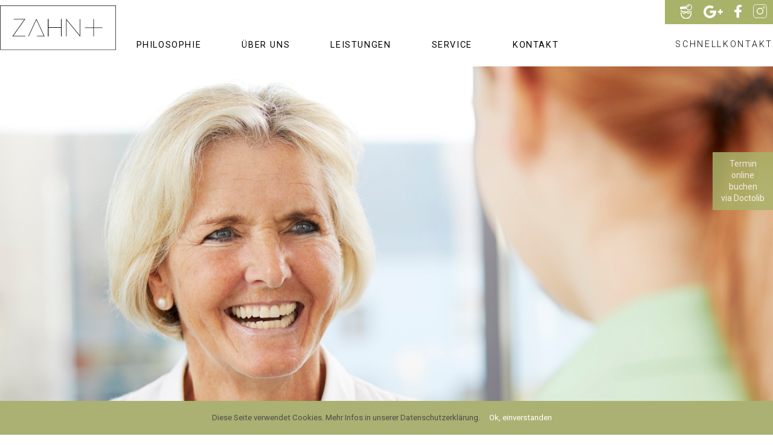

--- FILE ---
content_type: text/html; charset=UTF-8
request_url: https://zahnplus.dental/service/
body_size: 11777
content:


<!DOCTYPE html>
<html lang="de">
<head>
	<meta charset="UTF-8">
	<meta http-equiv="X-UA-Compatible" content="IE=edge">
	<meta name="viewport" content="width=device-width, initial-scale=1,minimum-scale=1, shrink-to-fit=no">
	<meta name="mobile-web-app-capable" content="yes">
	<meta name="apple-mobile-web-app-capable" content="yes">
	<meta name="apple-mobile-web-app-title" content="Zahn+ - Schneider">
	<link rel="profile" href="http://gmpg.org/xfn/11">
	<link rel="pingback" href="https://zahnplus.dental/xmlrpc.php">
	<link rel="shortcut icon" type="image/x-icon" href="/wp-content/uploads/2019/07/logo.ico">
	<script src="https://kit.fontawesome.com/d0d23b7f45.js" crossorigin="anonymous"></script>
  </head>
	<!--[if IE]>
<style>
   #desknav div {
		justify-content: flex-start !important;
	}
</style>
<![endif]-->

	
	<title>Unser Servicepaket</title><meta property='og:title' content='Unser Servicepaket'/><meta name='description' content='Zahnarztpraxis ZAHN+: Online und persönlich sind wir rundherum für Ihre Anliegen, Fragen, Wünsche und Sorgen ansprechbar. Kommen Sie auf uns zu!'/><meta property='og:description' content='Zahnarztpraxis ZAHN+: Online und persönlich sind wir rundherum für Ihre Anliegen, Fragen, Wünsche und Sorgen ansprechbar. Kommen Sie auf uns zu!'/>
 
	
	
	<meta name='robots' content='max-image-preview:large' />
	<style>img:is([sizes="auto" i], [sizes^="auto," i]) { contain-intrinsic-size: 3000px 1500px }</style>
	<link rel='stylesheet' id='wp-block-library-css' href='https://zahnplus.dental/wp-includes/css/dist/block-library/style.min.css?ver=6.8.3' type='text/css' media='all' />
<style id='classic-theme-styles-inline-css' type='text/css'>
/*! This file is auto-generated */
.wp-block-button__link{color:#fff;background-color:#32373c;border-radius:9999px;box-shadow:none;text-decoration:none;padding:calc(.667em + 2px) calc(1.333em + 2px);font-size:1.125em}.wp-block-file__button{background:#32373c;color:#fff;text-decoration:none}
</style>
<style id='global-styles-inline-css' type='text/css'>
:root{--wp--preset--aspect-ratio--square: 1;--wp--preset--aspect-ratio--4-3: 4/3;--wp--preset--aspect-ratio--3-4: 3/4;--wp--preset--aspect-ratio--3-2: 3/2;--wp--preset--aspect-ratio--2-3: 2/3;--wp--preset--aspect-ratio--16-9: 16/9;--wp--preset--aspect-ratio--9-16: 9/16;--wp--preset--color--black: #000000;--wp--preset--color--cyan-bluish-gray: #abb8c3;--wp--preset--color--white: #fff;--wp--preset--color--pale-pink: #f78da7;--wp--preset--color--vivid-red: #cf2e2e;--wp--preset--color--luminous-vivid-orange: #ff6900;--wp--preset--color--luminous-vivid-amber: #fcb900;--wp--preset--color--light-green-cyan: #7bdcb5;--wp--preset--color--vivid-green-cyan: #00d084;--wp--preset--color--pale-cyan-blue: #8ed1fc;--wp--preset--color--vivid-cyan-blue: #0693e3;--wp--preset--color--vivid-purple: #9b51e0;--wp--preset--color--blue: #007bff;--wp--preset--color--indigo: #6610f2;--wp--preset--color--purple: #5533ff;--wp--preset--color--pink: #e83e8c;--wp--preset--color--red: #dc3545;--wp--preset--color--orange: #fd7e14;--wp--preset--color--yellow: #ffc107;--wp--preset--color--green: #28a745;--wp--preset--color--teal: #20c997;--wp--preset--color--cyan: #17a2b8;--wp--preset--color--gray: #6c757d;--wp--preset--color--gray-dark: #343a40;--wp--preset--gradient--vivid-cyan-blue-to-vivid-purple: linear-gradient(135deg,rgba(6,147,227,1) 0%,rgb(155,81,224) 100%);--wp--preset--gradient--light-green-cyan-to-vivid-green-cyan: linear-gradient(135deg,rgb(122,220,180) 0%,rgb(0,208,130) 100%);--wp--preset--gradient--luminous-vivid-amber-to-luminous-vivid-orange: linear-gradient(135deg,rgba(252,185,0,1) 0%,rgba(255,105,0,1) 100%);--wp--preset--gradient--luminous-vivid-orange-to-vivid-red: linear-gradient(135deg,rgba(255,105,0,1) 0%,rgb(207,46,46) 100%);--wp--preset--gradient--very-light-gray-to-cyan-bluish-gray: linear-gradient(135deg,rgb(238,238,238) 0%,rgb(169,184,195) 100%);--wp--preset--gradient--cool-to-warm-spectrum: linear-gradient(135deg,rgb(74,234,220) 0%,rgb(151,120,209) 20%,rgb(207,42,186) 40%,rgb(238,44,130) 60%,rgb(251,105,98) 80%,rgb(254,248,76) 100%);--wp--preset--gradient--blush-light-purple: linear-gradient(135deg,rgb(255,206,236) 0%,rgb(152,150,240) 100%);--wp--preset--gradient--blush-bordeaux: linear-gradient(135deg,rgb(254,205,165) 0%,rgb(254,45,45) 50%,rgb(107,0,62) 100%);--wp--preset--gradient--luminous-dusk: linear-gradient(135deg,rgb(255,203,112) 0%,rgb(199,81,192) 50%,rgb(65,88,208) 100%);--wp--preset--gradient--pale-ocean: linear-gradient(135deg,rgb(255,245,203) 0%,rgb(182,227,212) 50%,rgb(51,167,181) 100%);--wp--preset--gradient--electric-grass: linear-gradient(135deg,rgb(202,248,128) 0%,rgb(113,206,126) 100%);--wp--preset--gradient--midnight: linear-gradient(135deg,rgb(2,3,129) 0%,rgb(40,116,252) 100%);--wp--preset--font-size--small: 13px;--wp--preset--font-size--medium: 20px;--wp--preset--font-size--large: 36px;--wp--preset--font-size--x-large: 42px;--wp--preset--spacing--20: 0.44rem;--wp--preset--spacing--30: 0.67rem;--wp--preset--spacing--40: 1rem;--wp--preset--spacing--50: 1.5rem;--wp--preset--spacing--60: 2.25rem;--wp--preset--spacing--70: 3.38rem;--wp--preset--spacing--80: 5.06rem;--wp--preset--shadow--natural: 6px 6px 9px rgba(0, 0, 0, 0.2);--wp--preset--shadow--deep: 12px 12px 50px rgba(0, 0, 0, 0.4);--wp--preset--shadow--sharp: 6px 6px 0px rgba(0, 0, 0, 0.2);--wp--preset--shadow--outlined: 6px 6px 0px -3px rgba(255, 255, 255, 1), 6px 6px rgba(0, 0, 0, 1);--wp--preset--shadow--crisp: 6px 6px 0px rgba(0, 0, 0, 1);}:where(.is-layout-flex){gap: 0.5em;}:where(.is-layout-grid){gap: 0.5em;}body .is-layout-flex{display: flex;}.is-layout-flex{flex-wrap: wrap;align-items: center;}.is-layout-flex > :is(*, div){margin: 0;}body .is-layout-grid{display: grid;}.is-layout-grid > :is(*, div){margin: 0;}:where(.wp-block-columns.is-layout-flex){gap: 2em;}:where(.wp-block-columns.is-layout-grid){gap: 2em;}:where(.wp-block-post-template.is-layout-flex){gap: 1.25em;}:where(.wp-block-post-template.is-layout-grid){gap: 1.25em;}.has-black-color{color: var(--wp--preset--color--black) !important;}.has-cyan-bluish-gray-color{color: var(--wp--preset--color--cyan-bluish-gray) !important;}.has-white-color{color: var(--wp--preset--color--white) !important;}.has-pale-pink-color{color: var(--wp--preset--color--pale-pink) !important;}.has-vivid-red-color{color: var(--wp--preset--color--vivid-red) !important;}.has-luminous-vivid-orange-color{color: var(--wp--preset--color--luminous-vivid-orange) !important;}.has-luminous-vivid-amber-color{color: var(--wp--preset--color--luminous-vivid-amber) !important;}.has-light-green-cyan-color{color: var(--wp--preset--color--light-green-cyan) !important;}.has-vivid-green-cyan-color{color: var(--wp--preset--color--vivid-green-cyan) !important;}.has-pale-cyan-blue-color{color: var(--wp--preset--color--pale-cyan-blue) !important;}.has-vivid-cyan-blue-color{color: var(--wp--preset--color--vivid-cyan-blue) !important;}.has-vivid-purple-color{color: var(--wp--preset--color--vivid-purple) !important;}.has-black-background-color{background-color: var(--wp--preset--color--black) !important;}.has-cyan-bluish-gray-background-color{background-color: var(--wp--preset--color--cyan-bluish-gray) !important;}.has-white-background-color{background-color: var(--wp--preset--color--white) !important;}.has-pale-pink-background-color{background-color: var(--wp--preset--color--pale-pink) !important;}.has-vivid-red-background-color{background-color: var(--wp--preset--color--vivid-red) !important;}.has-luminous-vivid-orange-background-color{background-color: var(--wp--preset--color--luminous-vivid-orange) !important;}.has-luminous-vivid-amber-background-color{background-color: var(--wp--preset--color--luminous-vivid-amber) !important;}.has-light-green-cyan-background-color{background-color: var(--wp--preset--color--light-green-cyan) !important;}.has-vivid-green-cyan-background-color{background-color: var(--wp--preset--color--vivid-green-cyan) !important;}.has-pale-cyan-blue-background-color{background-color: var(--wp--preset--color--pale-cyan-blue) !important;}.has-vivid-cyan-blue-background-color{background-color: var(--wp--preset--color--vivid-cyan-blue) !important;}.has-vivid-purple-background-color{background-color: var(--wp--preset--color--vivid-purple) !important;}.has-black-border-color{border-color: var(--wp--preset--color--black) !important;}.has-cyan-bluish-gray-border-color{border-color: var(--wp--preset--color--cyan-bluish-gray) !important;}.has-white-border-color{border-color: var(--wp--preset--color--white) !important;}.has-pale-pink-border-color{border-color: var(--wp--preset--color--pale-pink) !important;}.has-vivid-red-border-color{border-color: var(--wp--preset--color--vivid-red) !important;}.has-luminous-vivid-orange-border-color{border-color: var(--wp--preset--color--luminous-vivid-orange) !important;}.has-luminous-vivid-amber-border-color{border-color: var(--wp--preset--color--luminous-vivid-amber) !important;}.has-light-green-cyan-border-color{border-color: var(--wp--preset--color--light-green-cyan) !important;}.has-vivid-green-cyan-border-color{border-color: var(--wp--preset--color--vivid-green-cyan) !important;}.has-pale-cyan-blue-border-color{border-color: var(--wp--preset--color--pale-cyan-blue) !important;}.has-vivid-cyan-blue-border-color{border-color: var(--wp--preset--color--vivid-cyan-blue) !important;}.has-vivid-purple-border-color{border-color: var(--wp--preset--color--vivid-purple) !important;}.has-vivid-cyan-blue-to-vivid-purple-gradient-background{background: var(--wp--preset--gradient--vivid-cyan-blue-to-vivid-purple) !important;}.has-light-green-cyan-to-vivid-green-cyan-gradient-background{background: var(--wp--preset--gradient--light-green-cyan-to-vivid-green-cyan) !important;}.has-luminous-vivid-amber-to-luminous-vivid-orange-gradient-background{background: var(--wp--preset--gradient--luminous-vivid-amber-to-luminous-vivid-orange) !important;}.has-luminous-vivid-orange-to-vivid-red-gradient-background{background: var(--wp--preset--gradient--luminous-vivid-orange-to-vivid-red) !important;}.has-very-light-gray-to-cyan-bluish-gray-gradient-background{background: var(--wp--preset--gradient--very-light-gray-to-cyan-bluish-gray) !important;}.has-cool-to-warm-spectrum-gradient-background{background: var(--wp--preset--gradient--cool-to-warm-spectrum) !important;}.has-blush-light-purple-gradient-background{background: var(--wp--preset--gradient--blush-light-purple) !important;}.has-blush-bordeaux-gradient-background{background: var(--wp--preset--gradient--blush-bordeaux) !important;}.has-luminous-dusk-gradient-background{background: var(--wp--preset--gradient--luminous-dusk) !important;}.has-pale-ocean-gradient-background{background: var(--wp--preset--gradient--pale-ocean) !important;}.has-electric-grass-gradient-background{background: var(--wp--preset--gradient--electric-grass) !important;}.has-midnight-gradient-background{background: var(--wp--preset--gradient--midnight) !important;}.has-small-font-size{font-size: var(--wp--preset--font-size--small) !important;}.has-medium-font-size{font-size: var(--wp--preset--font-size--medium) !important;}.has-large-font-size{font-size: var(--wp--preset--font-size--large) !important;}.has-x-large-font-size{font-size: var(--wp--preset--font-size--x-large) !important;}
:where(.wp-block-post-template.is-layout-flex){gap: 1.25em;}:where(.wp-block-post-template.is-layout-grid){gap: 1.25em;}
:where(.wp-block-columns.is-layout-flex){gap: 2em;}:where(.wp-block-columns.is-layout-grid){gap: 2em;}
:root :where(.wp-block-pullquote){font-size: 1.5em;line-height: 1.6;}
</style>
<link rel='stylesheet' id='understrap-styles-css' href='https://zahnplus.dental/wp-content/themes/understrap-child/css/child-theme.min.css?ver=0.5.3' type='text/css' media='all' />
<link rel='stylesheet' id='cookie-notice-consent-css' href='https://zahnplus.dental/wp-content/plugins/cookie-notice-consent/css/front.min.css?ver=1.6.6' type='text/css' media='all' />
<script type="text/javascript" src="https://zahnplus.dental/wp-includes/js/jquery/jquery.min.js?ver=3.7.1" id="jquery-core-js"></script>
<script type="text/javascript" src="https://zahnplus.dental/wp-includes/js/jquery/jquery-migrate.min.js?ver=3.4.1" id="jquery-migrate-js"></script>
<script type="text/javascript" src="https://zahnplus.dental/wp-content/themes/understrap-child/js/popper.min.js?ver=6.8.3" id="popper-scripts-js"></script>
<script type="text/javascript" src="https://zahnplus.dental/wp-content/themes/understrap-child/js/lazyload.js?ver=6.8.3" id="lazy-scripts-js"></script>
<script type="text/javascript" src="https://cdnjs.cloudflare.com/ajax/libs/aos/2.1.1/aos.js?ver=6.8.3" id="aos-scripts-js"></script>
<script type="text/javascript" src="https://maps.googleapis.com/maps/api/js?key=AIzaSyD9pd4xvN4m8hATS7zcQPKajGn0kEJpb0c" id="google-maps-js"></script>
<link rel="https://api.w.org/" href="https://zahnplus.dental/wp-json/" /><link rel="alternate" title="JSON" type="application/json" href="https://zahnplus.dental/wp-json/wp/v2/pages/1888" /><link rel="canonical" href="https://zahnplus.dental/service/" />
<link rel="alternate" title="oEmbed (JSON)" type="application/json+oembed" href="https://zahnplus.dental/wp-json/oembed/1.0/embed?url=https%3A%2F%2Fzahnplus.dental%2Fservice%2F" />
<link rel="alternate" title="oEmbed (XML)" type="text/xml+oembed" href="https://zahnplus.dental/wp-json/oembed/1.0/embed?url=https%3A%2F%2Fzahnplus.dental%2Fservice%2F&#038;format=xml" />
		<style type="text/css" id="wp-custom-css">
			.cookie-notice-consent__container {
	display: flex;
	justify-content: center;
	align-items: center;
	gap: 5px;
	background-color: #AAB172;
	padding: 5px;
}
.cookie-notice-consent__text {
	margin: 0;
	color: #4D4D4D;
}
.cookie-notice-consent__button {
	border: none;
	padding: 5px 10px;
}
@media( max-width: 600px ) {
	.cookie-notice-consent__container {
		flex-direction: column;
	}
}		</style>
		

<script>
	

window.addEventListener("load", function(event) {
    lazyload();
});
</script>

<script type="text/javascript">




//Load after DOM
jQuery(document).ready(function($) {

AOS.init({ disable: 'mobile' });
	
$(function(){ $('#popoverBtn').popover(); });
$('#tglr').popover({
    trigger: 'click',
    html : true, 
    content: function() {
        return "<div id='comfort-contact-container' style=''><div class='row p-5'><button id='comButton' type='' class='close close-popover' aria-hidden='true' style='position: absolute; right: 15px; font-size: 1.5rem; top: 15px; font-weight: 300;cursor:pointer !important; '>×</button><div class='col-12'><div class='form-group formgroup-standorte'><label>PRAXISSTANDORTE</label><select class='form-control' id='standort'><option value='1'  selected>NIEDERBRECHEN</option><option value='2' >RUNKEL</option><option value='3' >AUMENAU</option><option value='4' >OBERBRECHEN</option></select></div><div id='ort2' class='content text-dark mt-3'><span class='brand-color'>TEL.</span> <a style='' href='tel:+496438920223' class=''>06438 / 92 02 23</a><br><span><a href='mailto:info@brechen@zahnplus.dental' target='_top' class=''>brechen@zahnplus.dental</a></span><br><br><strong>ÖFFNUNGSZEITEN</strong><table class='opening-top mt-1'><tr><td class='pr-3'>MO</td><td>08 – 12 | 14 – 18 UHR</td></tr><tr><td>DI </td><td>08 – 12 | 14 – 18 UHR</td></tr><tr><td>MI </td><td>08 – 16 UHR</td></tr><tr><td>DO </td><td>08 – 12 | 14 – 18 UHR</td></tr><tr><td>FR </td><td>08 – 17 Uhr</td></tr></table><h5 class='mt-3' style='color: #BAAB8B !important;'><a href='https://zahnplus.dental//kontakt/#24contact'>24h Online Kontakt</a></h5></div></div></div></div>";
    } 
}); 


$(document).on('click','.close-popover',function(){
  $('#tglr').popover('hide');
});

// Change Location in Instant-Contact  
$(document).on('change','#standort', function () {
	 $('#tglr').popover('hide');
	 //Select-Value
	 if($(this).val()==1)
	 {
		var content = "<div id='comfort-contact-container' style=''><div class='row p-5'><button id='comButton' type='' class='close close-popover' aria-hidden='true' style='position: absolute; right: 15px; font-size: 1.5rem; top: 15px; font-weight: 300;cursor:pointer !important; '>×</button><div class='col-12'><div class='form-group formgroup-standorte'><label>PRAXISSTANDORTE</label><select class='form-control' id='standort'><option value='1'  selected>NIEDERBRECHEN</option><option value='2' >RUNKEL</option><option value='3' >AUMENAU</option><option value='4' >OBERBRECHEN</option></select></div><div id='ort2' class='content text-dark mt-3'><span class='brand-color'>TEL.</span> <a style='' href='tel:+496438920223' class=''>06438 / 92 02 23</a><br><span><a href='mailto:info@brechen@zahnplus.dental' target='_top' class=''>brechen@zahnplus.dental</a></span><br><br><strong>ÖFFNUNGSZEITEN</strong><table class='opening-top mt-1'><tr><td class='pr-3'>MO</td><td>08 – 12 | 14 – 18 UHR</td></tr><tr><td>DI </td><td>08 – 12 | 14 – 18 UHR</td></tr><tr><td>MI </td><td>08 – 16 UHR</td></tr><tr><td>DO </td><td>08 – 12 | 14 – 18 UHR</td></tr><tr><td>FR </td><td>08 – 17 Uhr</td></tr></table><h5 class='mt-3' style='color: #BAAB8B !important;'><a href='https://zahnplus.dental//kontakt/#24contact'>24h Online Kontakt</a></h5></div></div></div></div>"; 
		$('#tglr').attr('data-content',content);
	 	 }	
	 if($(this).val()==2)
	 {
	 	var content2 = "<div id='comfort-contact-container' style=''><div class='row p-5'><button id='comButton' type='' class='close close-popover' aria-hidden='true' style='position: absolute; right: 15px; font-size: 1.5rem; top: 15px; font-weight: 300;cursor:pointer !important; '>×</button><div class='col-12'><div class='form-group formgroup-standorte'><label>PRAXISSTANDORTE</label><select class='form-control' id='standort'><option value='1' >NIEDERBRECHEN</option><option value='2'  selected>RUNKEL</option><option value='3' >AUMENAU</option><option value='4' >OBERBRECHEN</option></select></div><div id='ort2' class='content text-dark mt-3'><span class='brand-color'>TEL.</span> <a style='' href='tel:+4964825207' class=''>06482 / 52 07</a><br><span><a href='mailto:info@runkel@zahnplus.dental' target='_top' class=''>runkel@zahnplus.dental</a></span><br><br><strong>ÖFFNUNGSZEITEN</strong><table class='opening-top mt-1'><tr><td class='pr-3'>MO</td><td>08 – 12 | 14 – 18 UHR</td></tr><tr><td>DI </td><td>08 – 12 | 14 – 18 UHR</td></tr><tr><td>MI </td><td>08 – 12 UHR</td></tr><tr><td>DO </td><td>08 – 12 | 14 – 18 UHR</td></tr><tr><td>FR </td><td>08 – 14 UHR</td></tr></table><h5 class='mt-3' style='color: #BAAB8B !important;'><a href='https://zahnplus.dental/kontakt/#24contact'>24h Online Kontakt</a></h5></div></div></div></div>"; 
	 	$('#tglr').attr('data-content',content2);
	 }	
	 if($(this).val()==3)
	 {
	 	var content3 = "<div id='comfort-contact-container' style=''><div class='row p-5'><button id='comButton' type='' class='close close-popover' aria-hidden='true' style='position: absolute; right: 15px; font-size: 1.5rem; top: 15px; font-weight: 300;cursor:pointer !important; '>×</button><div class='col-12'><div class='form-group formgroup-standorte'><label>PRAXISSTANDORTE</label><select class='form-control' id='standort'><option value='1' >NIEDERBRECHEN</option><option value='2' >RUNKEL</option><option value='3'  selected>AUMENAU</option><option value='4' >OBERBRECHEN</option></select></div><div id='ort2' class='content text-dark mt-3'><span class='brand-color'>TEL.</span> <a style='' href='tel:+4964741252' class=''>06474 / 12 52</a><br><span><a href='mailto:info@aumenau@zahnplus.dental' target='_top' class=''>aumenau@zahnplus.dental</a></span><br><br><strong>ÖFFNUNGSZEITEN</strong><table class='opening-top mt-1'><tr><td class='pr-3'>MO</td><td>08 – 12 | 14 – 18 UHR</td></tr><tr><td>DI </td><td>08 – 12 | 14 – 18 UHR</td></tr><tr><td>MI </td><td>08 – 12 UHR</td></tr><tr><td>DO </td><td>08 – 12 | 14 – 18 UHR</td></tr><tr><td>FR </td><td>08 – 14 UHR</td></tr></table><h5 class='mt-3' style='color: #BAAB8B !important;'><a href='https://zahnplus.dental/kontakt/#24contact'>24h Online Kontakt</a></h5></div></div></div></div>"; 
	 	$('#tglr').attr('data-content',content3);
	 }
	 if($(this).val()==4)
	 {
	 	var content4 = "<div id='comfort-contact-container' style=''><div class='row p-5'><button id='comButton' type='' class='close close-popover' aria-hidden='true' style='position: absolute; right: 15px; font-size: 1.5rem; top: 15px; font-weight: 300;cursor:pointer !important; '>×</button><div class='col-12'><div class='form-group formgroup-standorte'><label>PRAXISSTANDORTE</label><select class='form-control' id='standort'><option value='1' >NIEDERBRECHEN</option><option value='2' >RUNKEL</option><option value='3' >AUMENAU</option><option value='4'  selected>OBERBRECHEN</option></select></div><div id='ort2' class='content text-dark mt-3'><span class='brand-color'>TEL.</span> <a style='' href='tel:+4964833467' class=''>06483 / 34 67</a><br><span><a href='mailto:info@oberbrechen@zahnplus.dental' target='_top' class=''>oberbrechen@zahnplus.dental</a></span><br><br><strong>ÖFFNUNGSZEITEN</strong><table class='opening-top mt-1'><tr><td class='pr-3'>MO</td><td>08 – 12 | 14 – 18 UHR</td></tr><tr><td>DI </td><td>08 – 12 | 14 – 19.30 UHR</td></tr><tr><td>MI </td><td>08 – 12 UHR</td></tr><tr><td>DO </td><td>08 – 12 | 14 – 19.30 UHR</td></tr><tr><td>FR </td><td>08 – 12 UHR</td></tr></table><h5 class='mt-3' style='color: #BAAB8B !important;'><a href='https://zahnplus.dental/kontakt/#24contact'>24h Online Kontakt</a></h5></div></div></div></div>"; 
	 	$('#tglr').attr('data-content',content4);
	 }	
	 $('#tglr').popover('show');	 
});	

// Change Location in Footer
$(document).on('change','#standorte3', function () {
	 	 if($(this).val()==1){ $('#loc1, #res1').show();$('#loc2, #res2').hide(); $('#loc3, #res3').hide(); $('#loc4, #res4').hide();}
	 	 if($(this).val()==2){ $('#loc1, #res1').hide();$('#loc2, #res2').show(); $('#loc3, #res3').hide(); $('#loc4, #res4').hide();}	
	 	 if($(this).val()==3){ $('#loc1, #res1').hide();$('#loc2, #res2').hide(); $('#loc3, #res3').show(); $('#loc4, #res4').hide();}
	 	 if($(this).val()==4){ $('#loc1, #res1').hide();$('#loc2, #res2').hide(); $('#loc3, #res3').hide(); $('#loc4, #res4').show();}		
});	

 
});	


</script>
<script>
//Load after DOM
jQuery(document).ready(function($) {

var top_header = $('.slider-img');
$(window).scroll(function () {
	var st = $(this).scrollTop();
	top_header.css({'background-position':'center calc(50% + '+(st*.5)+'px)'});
});



$('button,.link-effect').mouseenter(function(e) {
	
	console.log($(this).closest('div').attr('class'));
	
	// Image is Descendant of Anchestor-Div
	if($(this).closest('div').find('img').is('img'))
	{
		$(this).closest('div').find('img').removeClass('reset').addClass('effect');
	}
	// Image is Descendant of Anchestor-Siblings-Div
	else if($(this).closest('div').next('div').find('img').is('img'))
	{
		$(this).closest('div').next('div').find('img').removeClass('reset').addClass('effect');
	}	
	// Image is Descendant of Anchestor-PrevSiblings-Div
	else if($(this).closest('div').prev('div').find('img').is('img'))
	{
		$(this).closest('div').prev('div').find('img').removeClass('reset').addClass('effect');
	}	
});


$('button,.link-effect').mouseleave(function(e) {	
	// Image is Descendant of Anchestor-Div
	if($(this).closest('div').find('img').is('img'))
	{
		$(this).closest('div').find('img').addClass('reset').removeClass('effect');
	}
	// Image is Descendant of Anchestor-Siblings-Div
	else if($(this).closest('div').next('div').find('img').is('img'))
	{
		$(this).closest('div').next('div').find('img').addClass('reset').removeClass('effect');
	}	
	// Image is Descendant of Anchestor-PrevSiblings-Div
	else if($(this).closest('div').prev('div').find('img').is('img'))
	{
		$(this).closest('div').prev('div').find('img').addClass('reset').removeClass('effect');

	}	
});

function walkDOM(main) {
    var arr = [];
    var loop = function(main) {
        do {
            if(main.nodeType == 1)
                arr.push(main);
            if(main.hasChildNodes())
                loop(main.firstChild);
        }
        while (main = main.nextSibling);
    }
    loop(main);
    return arr;
}
//console.log(walkDOM(document.body));

});	

</script>

<style>

/*
* {
   outline: 1px solid red !important;
}
*/	

.gm-style-mtc {
  display: none;
}


button {
	cursor: pointer !important;
}

#catapult-cookie-bar {
    box-sizing: border-box;
    max-height: 0;
    opacity: 0;
    z-index: 99999;
    overflow: hidden;
    color: #4d4d4d !important;
    position: fixed;
    left: 0;
    bottom: 0;
    width: 100%;
    background-color: #a8b269;
}

button#catapultCookie {
	
	background: transparent !important;
}

#catapult-cookie-bar a {
	
	color: #4d4d4d !important;
}

.plus-ovrl {
	opacity:0;
    position: absolute;
    top: 50%;
    bottom: 0;
    left: 15px;
    right: 15px;
    margin: 0 auto;
    width: 100px;
    height: 100px;
    z-index: 9999;
}

.gm-style-iw.gm-style-iw-c {
    box-shadow: none !important;
    background:  #a8b269; !important;
    border-radius: 0px !important;
    padding: 10px !important;
}


button.gm-ui-hover-effect {
    display: none !important;
}

.gm-style .gm-style-iw-t::after {
	
	display: none !important;
}

.gm-style-iw-d {
	
	overflow: auto !important;
}

</style>
</head>
	
<body data-spy="scroll" data-target="#desknav" data-offset="130" class="wp-singular page-template page-template-page-templates page-template-topnavi page-template-page-templatestopnavi-php page page-id-1888 page-parent wp-theme-understrap wp-child-theme-understrap-child cookie-consent-not-set" style="background:#fff;">

<div class="hfeed site" id="page">


	<!-- ******************* The Navbar Area ******************* -->
	<div class="container-fluid" id="wrapper-navbar">

		<a class="skip-link screen-reader-text sr-only" href="#content">Zum Inhalt springen</a>
		<!--<div class="row">-->
		
		<div class="row" style="position: fixed; z-index: 999; top: 0px;">

		
		<div class="row nav-secondary d-none d-lg-block">
		<div class="nav-secondary-logos">
        	<a href="https://www.jameda.de/brechen/gemeinschaftspraxen/zahn-dr-thomas-hoehler-dr-thomas-schneider-und-simon-schneider/uebersicht/71104446000_2/" target="_blank"><img class="img-fluid nav-logo " style="width: 20px;" src="/wp-content/uploads/2019/04/jameda-weiss.svg"/></a>
			<a href="https://www.google.de/maps/place/Zahnarztpraxis+Brechen+Dr.Schneider%2FDr.H%C3%B6hler%2FS.Schneider/@50.3649273,8.1659367,15z/data=!4m5!3m4!1s0x0:0x48d45f1395de326c!8m2!3d50.3649273!4d8.1659367" target="_blank"><img class="img-fluid nav-logo" style="width: 32px; margin-top: 8px" src="/wp-content/uploads/2019/04/google-weiss.svg"/></a>
			<a href="https://www.facebook.com/zahn.schneider.hoehler/" target="_blank"><img class="img-fluid nav-logo" style="width: 12px;" src="/wp-content/uploads/2019/06/facebook-white.svg"/>		
			</a>
			<a href="https://www.instagram.com/zahn.schneider.hoehler/" target="_blank"><img class="img-fluid nav-logo" style="width: 23px;" src="/wp-content/uploads/2019/04/instagram-weiss.svg"/></a>
    	</div>
		</div>   
		
		<nav id="desknav" class="d-none d-lg-flex navbar navbar-expand p-0 mx-auto">
		<div class="d-flex mx-auto h-100 w-100 pt-1" style="max-width:1400px;width: 66.666667%;">

		
				<button class="navbar-toggler" type="button" data-toggle="collapse" data-target="#navbarNavDropdown" aria-controls="navbarNavDropdown" aria-expanded="false" aria-label="Toggle navigation">
					<span class="navbar-toggler-icon"></span>
				</button>

					<!-- Your site title as branding in the menu -->
					
					<a href="https://zahnplus.dental/" class="navbar-brand custom-logo-link" rel="home">
						<img src="/wp-content/uploads/2019/04/logo.svg" class="img-fluid" title="Home" alt="logo" style="">
					</a>
					
					
					<!-- end custom logo -->
				<style>
				.btn.focus, .btn:focus, .wpcf7 input.focus[type=submit], .wpcf7 input[type=submit]:focus, select:focus {
						outline: 0;
						box-shadow: none !important;
				}
					
				</style>		 
					 
				
				<!-- The WordPress Menu goes here -->
				<div id="navbarNavDropdown2" class="collapse navbar-collapse justify-content-start position-relative"><ul id="main-menu" class="navbar-nav"><li id="menu-item-2266" class="menu-item menu-item-type-post_type menu-item-object-page nav-item menu-item-2266"><a title="Philosophie" href="https://zahnplus.dental/philosophie/" class="nav-link">Philosophie</a></li>
<li id="menu-item-2267" class="menu-item menu-item-type-post_type menu-item-object-page menu-item-has-children nav-item menu-item-2267 dropdown"><a title="Über uns" href="https://zahnplus.dental/ueber-uns/" data-hover="dropdown" class="nav-link dropdown-toggle disabled">Über uns <span class="caret"></span></a>
<ul class=" dropdown-menu" role="menu">
	<li id="menu-item-2268" class="menu-item menu-item-type-post_type menu-item-object-page nav-item menu-item-2268"><a title="Unsere Standorte" href="https://zahnplus.dental/ueber-uns/unsere-standorte/" class="nav-link">Unsere Standorte</a></li>
	<li id="menu-item-2269" class="menu-item menu-item-type-post_type menu-item-object-page nav-item menu-item-2269"><a title="Ihre Behandler" href="https://zahnplus.dental/ueber-uns/ihre-behandler/" class="nav-link">Ihre Behandler</a></li>
	<li id="menu-item-2270" class="menu-item menu-item-type-post_type menu-item-object-page nav-item menu-item-2270"><a title="Praxisteam" href="https://zahnplus.dental/ueber-uns/praxisteam/" class="nav-link">Praxisteam</a></li>
	<li id="menu-item-2271" class="menu-item menu-item-type-post_type menu-item-object-page nav-item menu-item-2271"><a title="Jobs" href="https://zahnplus.dental/ueber-uns/jobs/" class="nav-link">Jobs</a></li>
	<li id="menu-item-2272" class="menu-item menu-item-type-post_type menu-item-object-page nav-item menu-item-2272"><a title="Praxiseigenes Meisterlabor" href="https://zahnplus.dental/ueber-uns/praxiseigenes-meisterlabor/" class="nav-link">Praxiseigenes Meisterlabor</a></li>
	<li id="menu-item-2273" class="menu-item menu-item-type-post_type menu-item-object-page nav-item menu-item-2273"><a title="Technische Ausstattung" href="https://zahnplus.dental/ueber-uns/technische-ausstattung/" class="nav-link">Technische Ausstattung</a></li>
	<li id="menu-item-2274" class="menu-item menu-item-type-post_type menu-item-object-page nav-item menu-item-2274"><a title="Praxisimpressionen" href="https://zahnplus.dental/ueber-uns/praxisimpressionen/" class="nav-link">Praxisimpressionen</a></li>
</ul>
</li>
<li id="menu-item-2275" class="menu-item menu-item-type-post_type menu-item-object-page menu-item-has-children nav-item menu-item-2275 dropdown"><a title="Leistungen" href="https://zahnplus.dental/leistungen/" data-hover="dropdown" class="nav-link dropdown-toggle disabled">Leistungen <span class="caret"></span></a>
<ul class=" dropdown-menu" role="menu">
	<li id="menu-item-2276" class="menu-item menu-item-type-post_type menu-item-object-page nav-item menu-item-2276"><a title="Zahnimplantate" href="https://zahnplus.dental/leistungen/zahnimplantate/" class="nav-link">Zahnimplantate</a></li>
	<li id="menu-item-2277" class="menu-item menu-item-type-post_type menu-item-object-page nav-item menu-item-2277"><a title="Parodontal­therapie" href="https://zahnplus.dental/leistungen/parodontaltherapie/" class="nav-link">Parodontal­therapie</a></li>
	<li id="menu-item-2278" class="menu-item menu-item-type-post_type menu-item-object-page nav-item menu-item-2278"><a title="Hochwertiger Zahnersatz" href="https://zahnplus.dental/leistungen/hochwertiger-zahnersatz/" class="nav-link">Hochwertiger Zahnersatz</a></li>
	<li id="menu-item-2279" class="menu-item menu-item-type-post_type menu-item-object-page nav-item menu-item-2279"><a title="Computergestützte Restaurationen (Cerec)" href="https://zahnplus.dental/leistungen/computergestuetzte-restaurationen/" class="nav-link">Computergestützte Restaurationen (Cerec)</a></li>
	<li id="menu-item-2280" class="menu-item menu-item-type-post_type menu-item-object-page nav-item menu-item-2280"><a title="Oralchirurgie" href="https://zahnplus.dental/leistungen/oralchirurgie/" class="nav-link">Oralchirurgie</a></li>
	<li id="menu-item-2281" class="menu-item menu-item-type-post_type menu-item-object-page nav-item menu-item-2281"><a title="Ästhetische Zahnheilkunde" href="https://zahnplus.dental/leistungen/aesthetische-zahnheilkunde/" class="nav-link">Ästhetische Zahnheilkunde</a></li>
	<li id="menu-item-2282" class="menu-item menu-item-type-post_type menu-item-object-page nav-item menu-item-2282"><a title="Prophylaxe" href="https://zahnplus.dental/leistungen/prophylaxe/" class="nav-link">Prophylaxe</a></li>
	<li id="menu-item-2558" class="menu-item menu-item-type-post_type menu-item-object-page nav-item menu-item-2558"><a title="Kariesinfiltration (Icon&lt;sup&gt;®&lt;/sup&gt;)" href="https://zahnplus.dental/leistungen/kariesinfiltration-icon/" class="nav-link">Kariesinfiltration (Icon<sup>®</sup>)</a></li>
	<li id="menu-item-2284" class="menu-item menu-item-type-post_type menu-item-object-page nav-item menu-item-2284"><a title="Zahnerhalt | Wurzelbehandlung" href="https://zahnplus.dental/leistungen/zahnerhalt-wurzelbehandlung/" class="nav-link">Zahnerhalt | Wurzelbehandlung</a></li>
	<li id="menu-item-2283" class="menu-item menu-item-type-post_type menu-item-object-page nav-item menu-item-2283"><a title="Bleaching" href="https://zahnplus.dental/leistungen/bleaching/" class="nav-link">Bleaching</a></li>
	<li id="menu-item-2287" class="menu-item menu-item-type-post_type menu-item-object-page nav-item menu-item-2287"><a title="Kieferorthopädie für Kids + Erwachsene" href="https://zahnplus.dental/leistungen/kieferorthopaedie/" class="nav-link">Kieferorthopädie für Kids + Erwachsene</a></li>
	<li id="menu-item-2587" class="menu-item menu-item-type-post_type menu-item-object-page nav-item menu-item-2587"><a title="Schienentherapie" href="https://zahnplus.dental/leistungen/schienentherapie/" class="nav-link">Schienentherapie</a></li>
	<li id="menu-item-2285" class="menu-item menu-item-type-post_type menu-item-object-page nav-item menu-item-2285"><a title="Angstpatienten" href="https://zahnplus.dental/leistungen/angstpatienten/" class="nav-link">Angstpatienten</a></li>
	<li id="menu-item-2286" class="menu-item menu-item-type-post_type menu-item-object-page nav-item menu-item-2286"><a title="Kiefergelenksdiagnostik und -therapie" href="https://zahnplus.dental/leistungen/kiefergelenksdiagnostik-und-therapie/" class="nav-link">Kiefergelenksdiagnostik und -therapie</a></li>
	<li id="menu-item-2288" class="menu-item menu-item-type-post_type menu-item-object-page nav-item menu-item-2288"><a title="Kinderzahnheilkunde" href="https://zahnplus.dental/leistungen/kinderzahnheilkunde/" class="nav-link">Kinderzahnheilkunde</a></li>
</ul>
</li>
<li id="menu-item-2289" class="menu-item menu-item-type-post_type menu-item-object-page current-menu-item page_item page-item-1888 current_page_item menu-item-has-children nav-item menu-item-2289 dropdown active"><a title="Service" href="https://zahnplus.dental/service/" data-hover="dropdown" class="nav-link dropdown-toggle disabled">Service <span class="caret"></span></a>
<ul class=" dropdown-menu" role="menu">
	<li id="menu-item-2290" class="menu-item menu-item-type-post_type menu-item-object-page nav-item menu-item-2290"><a title="Neupatientenservice" href="https://zahnplus.dental/service/neupatientenservice/" class="nav-link">Neupatientenservice</a></li>
	<li id="menu-item-2292" class="menu-item menu-item-type-post_type menu-item-object-page nav-item menu-item-2292"><a title="Finanzierungsservice" href="https://zahnplus.dental/service/finanzierungsservice/" class="nav-link">Finanzierungsservice</a></li>
	<li id="menu-item-2293" class="menu-item menu-item-type-post_type menu-item-object-page nav-item menu-item-2293"><a title="Recallservice" href="https://zahnplus.dental/service/recallservice/" class="nav-link">Recallservice</a></li>
	<li id="menu-item-2294" class="menu-item menu-item-type-post_type menu-item-object-page nav-item menu-item-2294"><a title="zahnärztlicher Notdienst" href="https://zahnplus.dental/service/zahnaerztlicher-notdienst/" class="nav-link">zahnärztlicher Notdienst</a></li>
</ul>
</li>
<li id="menu-item-2295" class="menu-item menu-item-type-post_type menu-item-object-page menu-item-has-children nav-item menu-item-2295 dropdown"><a title="Kontakt" href="https://zahnplus.dental/kontakt/" data-hover="dropdown" class="nav-link dropdown-toggle disabled">Kontakt <span class="caret"></span></a>
<ul class=" dropdown-menu" role="menu">
	<li id="menu-item-2297" class="menu-item menu-item-type-post_type menu-item-object-page nav-item menu-item-2297"><a title="Anfahrt | Wegbeschreibung" href="https://zahnplus.dental/kontakt/anfahrt-wegbeschreibung/" class="nav-link">Anfahrt | Wegbeschreibung</a></li>
</ul>
</li>
</ul></div>			

				
				<div class="top-nav-line h-100 d-flex align-items-center" style="">					
				<a id="tglr" tabindex="0" class="btn btn-lg comfort-contact text-uppercase m-0" data-toggle="popover" data-placement="bottom" title="" style="padding-top: 40px;color: #000; padding-right: 0; padding-left: 0; letter-spacing: 2.7px; font-size: 0.9rem;" data-original-title="Popover title">Schnellkontakt</a>
                
				<div id="comfort-contact-container1" style="display: none">
    			<div class="row p-5">
				<button id="comButton" type="" class="close close-popover" aria-hidden="true" style="position: absolute; right: 15px; font-size: 1.5rem; top: 15px; font-weight: 300;cursor:pointer !important; ">×</button>
		        <div class="col-12">
			        
			         
			    
				<div class="form-group formgroup-standorte">
				<label>PRAXISSTANDORTE</label>
				<select class="form-control" id="standort">
					<option value="1">NIEDERBRECHEN</option>
					<option value="2">RUNKEL</option>
					<option value="3">AUMENAU</option>
					<option value="3">OBERBRECHEN</option>
  				</select>
				</div>

				
				
		</nav><!-- .site-navigation -->
			
		<nav id="mobilenav" class="d-lg-none navbar fixed-top navbar-light bg-light bg-faded" role="navigation" style="height:auto;">
  		
  		<!-- Header -->
  		<a class="navbar-brand" href="https://zahnplus.dental/"><img alt="" id="myLogo" src="/wp-content/uploads/2019/04/logo.svg" class="img-fluid" style="opacity: 1; height: 60px;"></a>
  		
  		<div class="d-flex flex-row justify-content-end" style="width: auto;">
    		
    	<div class="p-2"><button class="navbar-toggler mx-0" id="navbarSideButton" type="button"><span class="navbar-toggler-icon"></span></button></div>
    	</div>
  		<!-- END Header -->
  		
  		<!-- Overlay -->
   		<ul class="navbar-side" id="navbarSide">
   			<li class="navbar-site-item">
   			<div id="navbarNavDropdown" class="collapse navbar-collapse"><ul id="main-menu" class="navbar-nav justify-content-between"><li class="menu-item menu-item-type-post_type menu-item-object-page nav-item menu-item-2266"><a title="Philosophie" href="https://zahnplus.dental/philosophie/" class="nav-link">Philosophie</a></li>
<li class="menu-item menu-item-type-post_type menu-item-object-page menu-item-has-children nav-item menu-item-2267 dropdown"><a title="Über uns" href="https://zahnplus.dental/ueber-uns/" data-hover="dropdown" class="nav-link dropdown-toggle disabled">Über uns <span class="caret"></span></a>
<ul class=" dropdown-menu" role="menu">
	<li class="menu-item menu-item-type-post_type menu-item-object-page nav-item menu-item-2268"><a title="Unsere Standorte" href="https://zahnplus.dental/ueber-uns/unsere-standorte/" class="nav-link">Unsere Standorte</a></li>
	<li class="menu-item menu-item-type-post_type menu-item-object-page nav-item menu-item-2269"><a title="Ihre Behandler" href="https://zahnplus.dental/ueber-uns/ihre-behandler/" class="nav-link">Ihre Behandler</a></li>
	<li class="menu-item menu-item-type-post_type menu-item-object-page nav-item menu-item-2270"><a title="Praxisteam" href="https://zahnplus.dental/ueber-uns/praxisteam/" class="nav-link">Praxisteam</a></li>
	<li class="menu-item menu-item-type-post_type menu-item-object-page nav-item menu-item-2271"><a title="Jobs" href="https://zahnplus.dental/ueber-uns/jobs/" class="nav-link">Jobs</a></li>
	<li class="menu-item menu-item-type-post_type menu-item-object-page nav-item menu-item-2272"><a title="Praxiseigenes Meisterlabor" href="https://zahnplus.dental/ueber-uns/praxiseigenes-meisterlabor/" class="nav-link">Praxiseigenes Meisterlabor</a></li>
	<li class="menu-item menu-item-type-post_type menu-item-object-page nav-item menu-item-2273"><a title="Technische Ausstattung" href="https://zahnplus.dental/ueber-uns/technische-ausstattung/" class="nav-link">Technische Ausstattung</a></li>
	<li class="menu-item menu-item-type-post_type menu-item-object-page nav-item menu-item-2274"><a title="Praxisimpressionen" href="https://zahnplus.dental/ueber-uns/praxisimpressionen/" class="nav-link">Praxisimpressionen</a></li>
</ul>
</li>
<li class="menu-item menu-item-type-post_type menu-item-object-page menu-item-has-children nav-item menu-item-2275 dropdown"><a title="Leistungen" href="https://zahnplus.dental/leistungen/" data-hover="dropdown" class="nav-link dropdown-toggle disabled">Leistungen <span class="caret"></span></a>
<ul class=" dropdown-menu" role="menu">
	<li class="menu-item menu-item-type-post_type menu-item-object-page nav-item menu-item-2276"><a title="Zahnimplantate" href="https://zahnplus.dental/leistungen/zahnimplantate/" class="nav-link">Zahnimplantate</a></li>
	<li class="menu-item menu-item-type-post_type menu-item-object-page nav-item menu-item-2277"><a title="Parodontal­therapie" href="https://zahnplus.dental/leistungen/parodontaltherapie/" class="nav-link">Parodontal­therapie</a></li>
	<li class="menu-item menu-item-type-post_type menu-item-object-page nav-item menu-item-2278"><a title="Hochwertiger Zahnersatz" href="https://zahnplus.dental/leistungen/hochwertiger-zahnersatz/" class="nav-link">Hochwertiger Zahnersatz</a></li>
	<li class="menu-item menu-item-type-post_type menu-item-object-page nav-item menu-item-2279"><a title="Computergestützte Restaurationen (Cerec)" href="https://zahnplus.dental/leistungen/computergestuetzte-restaurationen/" class="nav-link">Computergestützte Restaurationen (Cerec)</a></li>
	<li class="menu-item menu-item-type-post_type menu-item-object-page nav-item menu-item-2280"><a title="Oralchirurgie" href="https://zahnplus.dental/leistungen/oralchirurgie/" class="nav-link">Oralchirurgie</a></li>
	<li class="menu-item menu-item-type-post_type menu-item-object-page nav-item menu-item-2281"><a title="Ästhetische Zahnheilkunde" href="https://zahnplus.dental/leistungen/aesthetische-zahnheilkunde/" class="nav-link">Ästhetische Zahnheilkunde</a></li>
	<li class="menu-item menu-item-type-post_type menu-item-object-page nav-item menu-item-2282"><a title="Prophylaxe" href="https://zahnplus.dental/leistungen/prophylaxe/" class="nav-link">Prophylaxe</a></li>
	<li class="menu-item menu-item-type-post_type menu-item-object-page nav-item menu-item-2558"><a title="Kariesinfiltration (Icon&lt;sup&gt;®&lt;/sup&gt;)" href="https://zahnplus.dental/leistungen/kariesinfiltration-icon/" class="nav-link">Kariesinfiltration (Icon<sup>®</sup>)</a></li>
	<li class="menu-item menu-item-type-post_type menu-item-object-page nav-item menu-item-2284"><a title="Zahnerhalt | Wurzelbehandlung" href="https://zahnplus.dental/leistungen/zahnerhalt-wurzelbehandlung/" class="nav-link">Zahnerhalt | Wurzelbehandlung</a></li>
	<li class="menu-item menu-item-type-post_type menu-item-object-page nav-item menu-item-2283"><a title="Bleaching" href="https://zahnplus.dental/leistungen/bleaching/" class="nav-link">Bleaching</a></li>
	<li class="menu-item menu-item-type-post_type menu-item-object-page nav-item menu-item-2287"><a title="Kieferorthopädie für Kids + Erwachsene" href="https://zahnplus.dental/leistungen/kieferorthopaedie/" class="nav-link">Kieferorthopädie für Kids + Erwachsene</a></li>
	<li class="menu-item menu-item-type-post_type menu-item-object-page nav-item menu-item-2587"><a title="Schienentherapie" href="https://zahnplus.dental/leistungen/schienentherapie/" class="nav-link">Schienentherapie</a></li>
	<li class="menu-item menu-item-type-post_type menu-item-object-page nav-item menu-item-2285"><a title="Angstpatienten" href="https://zahnplus.dental/leistungen/angstpatienten/" class="nav-link">Angstpatienten</a></li>
	<li class="menu-item menu-item-type-post_type menu-item-object-page nav-item menu-item-2286"><a title="Kiefergelenksdiagnostik und -therapie" href="https://zahnplus.dental/leistungen/kiefergelenksdiagnostik-und-therapie/" class="nav-link">Kiefergelenksdiagnostik und -therapie</a></li>
	<li class="menu-item menu-item-type-post_type menu-item-object-page nav-item menu-item-2288"><a title="Kinderzahnheilkunde" href="https://zahnplus.dental/leistungen/kinderzahnheilkunde/" class="nav-link">Kinderzahnheilkunde</a></li>
</ul>
</li>
<li class="menu-item menu-item-type-post_type menu-item-object-page current-menu-item page_item page-item-1888 current_page_item menu-item-has-children nav-item menu-item-2289 dropdown active"><a title="Service" href="https://zahnplus.dental/service/" data-hover="dropdown" class="nav-link dropdown-toggle disabled">Service <span class="caret"></span></a>
<ul class=" dropdown-menu" role="menu">
	<li class="menu-item menu-item-type-post_type menu-item-object-page nav-item menu-item-2290"><a title="Neupatientenservice" href="https://zahnplus.dental/service/neupatientenservice/" class="nav-link">Neupatientenservice</a></li>
	<li class="menu-item menu-item-type-post_type menu-item-object-page nav-item menu-item-2292"><a title="Finanzierungsservice" href="https://zahnplus.dental/service/finanzierungsservice/" class="nav-link">Finanzierungsservice</a></li>
	<li class="menu-item menu-item-type-post_type menu-item-object-page nav-item menu-item-2293"><a title="Recallservice" href="https://zahnplus.dental/service/recallservice/" class="nav-link">Recallservice</a></li>
	<li class="menu-item menu-item-type-post_type menu-item-object-page nav-item menu-item-2294"><a title="zahnärztlicher Notdienst" href="https://zahnplus.dental/service/zahnaerztlicher-notdienst/" class="nav-link">zahnärztlicher Notdienst</a></li>
</ul>
</li>
<li class="menu-item menu-item-type-post_type menu-item-object-page menu-item-has-children nav-item menu-item-2295 dropdown"><a title="Kontakt" href="https://zahnplus.dental/kontakt/" data-hover="dropdown" class="nav-link dropdown-toggle disabled">Kontakt <span class="caret"></span></a>
<ul class=" dropdown-menu" role="menu">
	<li class="menu-item menu-item-type-post_type menu-item-object-page nav-item menu-item-2297"><a title="Anfahrt | Wegbeschreibung" href="https://zahnplus.dental/kontakt/anfahrt-wegbeschreibung/" class="nav-link">Anfahrt | Wegbeschreibung</a></li>
</ul>
</li>
</ul></div>   				
   			</li>
   			<a href="https://www.jameda.de/brechen/gemeinschaftspraxen/zahn-dr-thomas-hoehler-dr-thomas-schneider-und-simon-schneider/uebersicht/71104446000_2/" target="_blank"><img class="img-fluid nav-logo " style="width: 20px;" src="/wp-content/uploads/2019/04/jameda-weiss.svg"/></a>
			<a href="https://www.google.de/maps/place/Zahnarztpraxis+Brechen+Dr.Schneider%2FDr.H%C3%B6hler%2FS.Schneider/@50.3649273,8.1659367,15z/data=!4m5!3m4!1s0x0:0x48d45f1395de326c!8m2!3d50.3649273!4d8.1659367" target="_blank"><img class="img-fluid nav-logo" style="width: 32px; margin-top: 8px" src="/wp-content/uploads/2019/04/google-weiss.svg"/></a>
			<a href="https://www.instagram.com/zahn.schneider.hoehler/" target="_blank"><img class="img-fluid nav-logo" style="width: 23px;" src="/wp-content/uploads/2019/04/instagram-weiss.svg"/></a>
		</ul>
 		<div class="overlay"></div>
 		<!-- END Overlay -->    
	</nav>  
		

	</div><!-- .wrapper-navbar end -->
	</div><style>

</style>	
<div class="section position-relative">
<div class="wrapper mt-0" id="">

	<div class="container-fluid mx-auto" id="content" style="max-width:1400px;">
	
	<div class="row justify-content-center" >
			<div class="col-12 p-0" style="z-index: 2;margin-top: 80px;">
				<div class="d-none d-md-block heroimage" style="background-image: url(https://zahnplus.dental/wp-content/uploads/2019/04/zahnarzt-brechen_Z5A7395.jpg); width: 100%; background-position: top center"> </div>
				<img alt="" class="img-fluid d-md-none"  src="https://zahnplus.dental/wp-content/uploads/2019/04/zahnarzt-brechen_Z5A7395.jpg">
			</div>		
</div>
</div>
		<!--  Content -->	
		
			<div class="spacer-s"></div>
		
<section class="mx-auto" style="max-width: 1400px;">
<div class="container-fluid" style="padding: 0;">
		<div class="row mx-auto topnavi-width justify-content-center" style="">
                <!--<div class="col-lg-4 flex-column align-self-start pl-lg-0 pt-3 pt-md-0">
	                <h1 class="h1-left" style="margin-bottom:30px;">Service</h1><span class="h1-subline">Flexibler und umfangreicher Service rundherum</span>
	                  <div style="height:1rem"></div>
	                </div>-->
                <div class="col-lg-8 flex-column text-left">
	                  <h1 class="mb-0">Service</h1><span class="h1-subline">Flexibler und umfangreicher Service rundherum</span>
	                  <div style="height:2rem"></div>
                    <p>Ihre Zahnarztpraxen ZAHN+ bieten ein individuelles Behandlungskonzept mit einem persönlichen und umfassenden Service. So sind unsere Patienten stets bestmöglich betreut. Neben einer einfühlsamen und ausführlichen Beratung, größtmöglicher Transparenz sowie hohen wissenschaftlichen und technologischen Standards zählt hierzu auch ein flexibles Serviceangebot. Mit diesem Anspruch stellen wir Ihnen an dieser Stelle alle Informationen zu unseren Serviceleistungen wie dem <a href="/service/neupatientenservice/">Neupatienten-</a> und <a href="/service/recallservice/">Recallservice</a> sowie zum <a href="/service/zahnaerztlicher-notdienst/">zahnärztlichen Notdienst</a> und unserem <a href="/service/finanzierungsservice/">Finanzierungsservice</a> zur Verfügung. Bei Fragen sind wir gern telefonisch oder persönlich während unserer Präsenzzeiten für Sie da.</p>
                </div>
            </div>
        	</div>
    		</div>
			</section>
			<div class="spacer-s"></div> 	
		

<div class="icon-prev-bg">
<div class="mx-auto" style="max-width: 1400px;    padding: 60px 0;">
		
<section class="mx-auto" style="">
<div class="container-fluid" style="padding: 0;">
		<div class="row mx-auto topnavi-width" style="">

		

			

					
						 
<div class='d-flex flex-wrap justify-content-around w-100' ></div></div>
					
		



		</div><!-- .row end -->

	</div> </div><!-- Container end -->
	
</section></div>
</div>


<style>
/*
* {
   outline: 1px solid green !important;
}
*/
div#secfooter a {
	color: #fff !important;
}

.dropdown:hover>.dropdown-menu li {
	margin-top: 20px !important;
	padding-top: 7.5px !important;
	padding-bottom: 7.5px !important;
}

.form-group.formgroup-standorte3 {
    border: 2px solid #fff;
    padding: 15px;
}

select#standorte3 {
    border: none!important;
    border-radius: 0!important;
    background: #a8b269;
    -webkit-appearance: none;
    font-size: 1rem;
    padding: 3px;
    -moz-appearance: none;
    padding: 0 3px;
    appearance: none;
    color: #fff;
}

.formgroup-standorte3 label {
    position: absolute;
    font-size: 1rem;
    letter-spacing: 2px;
    top: 39px;
    background: #a8b269;
    padding: 3px;
    color: #fff;
}

.formgroup-standorte3:after {
    content: "+";
    position: absolute;
    width: 15px;
    right: 35px;
    top: 67px;
    font-size: 2rem;
    font-weight: 300;
    color: #fff;
}
</style>


<div class="wrapper" id="wrapper-footer">

<!-- Dropdown -->

	 
<!-- Opening Hours -->              
<div class="row col-12 oeffnungszeiten m-0 mx-auto footer-zahnplus" style="z-index: 2; padding: 0px; max-width: 1400px;">
	
<!-- Opening Hours dyn. -->
 	
	
	
    <div class="col-12 col-md-4">
        <img class="footer-logo w-100 mt-5" src="/wp-content/uploads/2019/04/logo_weiss.svg" />
    </div>
        
    
   
    
 
    <div class="col-12 col-md-4">
        
		<div class="form-group formgroup-standorte3 mt-5">
			<label>STANDORT</label>
			<select class="form-control" id="standorte3">
				<option value="1">NIEDERBRECHEN</option>
				<option value="2">RUNKEL</option>
				<option value="3">AUMENAU</option>
				<option value="4">OBERBRECHEN</option>
  			</select>
		</div>
		
		<div id="loc1" style="display: block">
		<p style='color: #fff;text-transform: uppercase;'>DIRICHSSTRASSE 2<br>65611 BRECHEN <br><br>TEL. <a style='color: #fff;' href='tel:+496438920223' class=''>06438 / 92 02 23</a><br><a style='color: #fff;' href='mailto:info@brechen@zahnplus.dental' target='_top' class=''>brechen@zahnplus.dental</a></p>	
		</div>	
		<div id="loc2" style="display: none">
		<p style='color: #fff;text-transform: uppercase;'>IM LANGGARTEN 12<br>65594 RUNKEL <br><br>TEL. <a style='color: #fff;' href='tel:+4964825207' class=''>06482 / 52 07</a><br><a style='color: #fff;' href='mailto:info@runkel@zahnplus.dental' target='_top' class=''>runkel@zahnplus.dental</a></p>	
		</div>	
		<div id="loc3" style="display: none">
		<p style='color: #fff;text-transform: uppercase;'>UNTERM STEIN 6<br>65606 AUMENAU <br><br>TEL. <a style='color: #fff;' href='tel:+4964741252' class=''>06474 / 12 52</a><br><a style='color: #fff;' href='mailto:info@aumenau@zahnplus.dental' target='_top' class=''>aumenau@zahnplus.dental</a></p>	
		</div>	
		<div id="loc4" style="display: none">
		<p style='color: #fff;text-transform: uppercase;'>MITTELSTRAßE 1<br>65611 OBERBRECHEN <br><br>TEL. <a style='color: #fff;' href='tel:+4964833467' class=''>06483 / 34 67</a><br><a style='color: #fff;' href='mailto:info@oberbrechen@zahnplus.dental' target='_top' class=''>oberbrechen@zahnplus.dental</a></p>	
		</div>	
		
    </div>
    
    
    
    <div class="col-12 col-md-4 mt-5 text-white">
    
    <div id="res1" style="display: block;">
	<h4 style='color: #fff;'>Öffnungszeiten</h4><div class='row'><div class='col-5'>MO<br>DI<br>MI<br>DO<br>FR<br><br></div><div class='col-7'>08 – 12 | 14 – 18 UHR <br>08 – 12 | 14 – 18 UHR<br>08 – 16 UHR<br>08 – 12 | 14 – 18 UHR<br>08 – 17 Uhr</div></div><a  href='https://zahnplus.dental//kontakt/#24contact'><button type='button' class='button-zahnplus mt-1'>24h Online Kontakt</button></a>	
	</div>	
	<div id="res2" style="display: none">
	<h4 style='color: #fff;'>Öffnungszeiten</h4><div class='row'><div class='col-5'>MO<br>DI<br>MI<br>DO<br>FR<br><br></div><div class='col-7'>08 – 12 | 14 – 18 UHR <br>08 – 12 | 14 – 18 UHR<br>08 – 12 UHR<br>08 – 12 | 14 – 18 UHR<br>08 – 14 UHR</div></div><a  href='https://zahnplus.dental/kontakt/#24contact'><button type='button' class='button-zahnplus mt-1'>24h Online Kontakt</button></a>	
	</div>	
	<div id="res3" style="display: none">
	<h4 style='color: #fff;'>Öffnungszeiten</h4><div class='row'><div class='col-5'>MO<br>DI<br>MI<br>DO<br>FR<br><br></div><div class='col-7'>08 – 12 | 14 – 18 UHR <br>08 – 12 | 14 – 18 UHR<br>08 – 12 UHR<br>08 – 12 | 14 – 18 UHR<br>08 – 14 UHR</div></div><a  href='https://zahnplus.dental/kontakt/#24contact'><button type='button' class='button-zahnplus mt-1'>24h Online Kontakt</button></a>	
	</div>	
	<div id="res4" style="display: none">
	<h4 style='color: #fff;'>Öffnungszeiten</h4><div class='row'><div class='col-5'>MO<br>DI<br>MI<br>DO<br>FR<br><br></div><div class='col-7'>08 – 12 | 14 – 18 UHR <br>08 – 12 | 14 – 19.30 UHR<br>08 – 12 UHR<br>08 – 12 | 14 – 19.30 UHR<br>08 – 12 UHR</div></div><a  href='https://zahnplus.dental/kontakt/#24contact'><button type='button' class='button-zahnplus mt-1'>24h Online Kontakt</button></a>	
	</div>	

    </div>
    </div>
      
        
<!-- the Map -->        
<div class="row mx-lg-auto" style="margin-top: -50px; display: none;">
	<div class="col-md-12 p-0" style="margin-top: 0px;z-index: 1;">    
        <div id="the-map" class="" style="min-height: 70vh; margin-left: -15px !important; margin-right: -15px !important;"></div>
	</div>	
</div>
                
 
<!--  Impressum - Datenschutz -->       
<div class="d-none d-md-block row footer-zahnplus mx-auto" style="max-width: 1400px;">
    <div class="col-12">
        <div class="row" style= "padding-bottom:20px; display: flex; justify-content: center; align-items: center;">
			<div class="col-3" style="color: #fff;"> © 2020
			</div>
			<div class="col-9" style="text-align: right; color: #fff; text-transform: uppercase;">
				<a href="https://zahnplus.dental/impressum/" style="color: #fff; margin: 0 20px;">Impressum</a><a style="color: #fff;" href="https://zahnplus.dental/datenschutz/">Datenschutz</a>
			</div>
		</div>
	</div>
</div>
                
<div class="d-flex d-md-none row footer-zahnplus imprint-row m-0" style="margin-top: 0px;">
    <div class="col-12 text-center pt-3">
       <a href="https://zahnplus.dental/impressum/" style="color: #fff;text-transform: uppercase;">Impressum </a><a style="color: #fff;text-transform: uppercase;" href="https://zahnplus.dental/datenschutz/">| Datenschutz</a>
	</div>
</div>	

</div><!-- wrapper end -->

</div><!-- #page we need this extra closing tag here -->

<script type="speculationrules">
{"prefetch":[{"source":"document","where":{"and":[{"href_matches":"\/*"},{"not":{"href_matches":["\/wp-*.php","\/wp-admin\/*","\/wp-content\/uploads\/*","\/wp-content\/*","\/wp-content\/plugins\/*","\/wp-content\/themes\/understrap-child\/*","\/wp-content\/themes\/understrap\/*","\/*\\?(.+)"]}},{"not":{"selector_matches":"a[rel~=\"nofollow\"]"}},{"not":{"selector_matches":".no-prefetch, .no-prefetch a"}}]},"eagerness":"conservative"}]}
</script>
<a href=" https://www.doctolib.de/praxisgemeinschaft/brechen/zahn-dres-schneider-dr-hoehler-schneider?utm_campaign=website-button&amp;utm_source=zahn-dres-schneider-dr-hoehler-schneider-website-button&amp;utm_medium=referral&amp;utm_content=option-8&amp;utm_term=zahn-dres-schneider-dr-hoehler-schneider"
style="position:fixed;top:35vh;right:0;z-index:1000000;display:block;text-align:center;opacity:0.85;background-color:#a8b269;color:#ffffff;font-size:14px;overflow:hidden;width:100px;text-decoration:none;padding:10px;line-height:1.4" 
rel="noopener noreferrer" target="_blank"><span style="font-size:14px">Termin<br> online buchen<br> via Doctolib</span></a>	
<script type="text/javascript" src="https://zahnplus.dental/wp-content/themes/understrap-child/js/child-theme.min.js?ver=0.5.3" id="understrap-scripts-js"></script>
<script type="text/javascript" id="script-maps-js-extra">
/* <![CDATA[ */
var wpGlobals = {"mapOptions":"[\n    {\n        \"featureType\": \"water\",\n        \"elementType\": \"geometry\",\n        \"stylers\": [\n            {\n                \"color\": \"#e9e9e9\"\n            },\n            {\n                \"lightness\": 17\n            }\n        ]\n    },\n    {\n        \"featureType\": \"landscape\",\n        \"elementType\": \"geometry\",\n        \"stylers\": [\n            {\n                \"color\": \"#f5f5f5\"\n            },\n            {\n                \"lightness\": 20\n            }\n        ]\n    },\n    {\n        \"featureType\": \"road.highway\",\n        \"elementType\": \"geometry.fill\",\n        \"stylers\": [\n            {\n                \"color\": \"#ffffff\"\n            },\n            {\n                \"lightness\": 17\n            }\n        ]\n    },\n    {\n        \"featureType\": \"road.highway\",\n        \"elementType\": \"geometry.stroke\",\n        \"stylers\": [\n            {\n                \"color\": \"#ffffff\"\n            },\n            {\n                \"lightness\": 29\n            },\n            {\n                \"weight\": 0.2\n            }\n        ]\n    },\n    {\n        \"featureType\": \"road.arterial\",\n        \"elementType\": \"geometry\",\n        \"stylers\": [\n            {\n                \"color\": \"#ffffff\"\n            },\n            {\n                \"lightness\": 18\n            }\n        ]\n    },\n    {\n        \"featureType\": \"road.local\",\n        \"elementType\": \"geometry\",\n        \"stylers\": [\n            {\n                \"color\": \"#ffffff\"\n            },\n            {\n                \"lightness\": 16\n            }\n        ]\n    },\n    {\n        \"featureType\": \"poi\",\n        \"elementType\": \"geometry\",\n        \"stylers\": [\n            {\n                \"color\": \"#f5f5f5\"\n            },\n            {\n                \"lightness\": 21\n            }\n        ]\n    },\n    {\n        \"featureType\": \"poi.park\",\n        \"elementType\": \"geometry\",\n        \"stylers\": [\n            {\n                \"color\": \"#dedede\"\n            },\n            {\n                \"lightness\": 21\n            }\n        ]\n    },\n    {\n        \"elementType\": \"labels.text.stroke\",\n        \"stylers\": [\n            {\n                \"visibility\": \"on\"\n            },\n            {\n                \"color\": \"#ffffff\"\n            },\n            {\n                \"lightness\": 16\n            }\n        ]\n    },\n    {\n        \"elementType\": \"labels.text.fill\",\n        \"stylers\": [\n            {\n                \"saturation\": 36\n            },\n            {\n                \"color\": \"#333333\"\n            },\n            {\n                \"lightness\": 40\n            }\n        ]\n    },\n    {\n        \"elementType\": \"labels.icon\",\n        \"stylers\": [\n            {\n                \"visibility\": \"off\"\n            }\n        ]\n    },\n    {\n        \"featureType\": \"transit\",\n        \"elementType\": \"geometry\",\n        \"stylers\": [\n            {\n                \"color\": \"#f2f2f2\"\n            },\n            {\n                \"lightness\": 19\n            }\n        ]\n    },\n    {\n        \"featureType\": \"administrative\",\n        \"elementType\": \"geometry.fill\",\n        \"stylers\": [\n            {\n                \"color\": \"#fefefe\"\n            },\n            {\n                \"lightness\": 20\n            }\n        ]\n    },\n    {\n        \"featureType\": \"administrative\",\n        \"elementType\": \"geometry.stroke\",\n        \"stylers\": [\n            {\n                \"color\": \"#fefefe\"\n            },\n            {\n                \"lightness\": 17\n            },\n            {\n                \"weight\": 1.2\n            }\n        ]\n    }\n]\n"};
/* ]]> */
</script>
<script type="text/javascript" src="https://zahnplus.dental/wp-content/themes/understrap-child/js/gmaps.js" id="script-maps-js"></script>
<script type="text/javascript" id="cookie-notice-consent-js-before">
/* <![CDATA[ */
var cncArgs = {"uuid":"553f369a-7aa0-4f35-a705-80838c493075","reload":0,"cache":0,"secure":1,"log":0,"cookieExpiration":30,"revokeAll":0,"revokeNotice":"Deine Einwilligungen wurden widerrufen."}
/* ]]> */
</script>
<script type="text/javascript" src="https://zahnplus.dental/wp-content/plugins/cookie-notice-consent/js/front.min.js?ver=1.6.6" id="cookie-notice-consent-js"></script>
		<div id="cookie-notice-consent" role="banner" class="cookie-notice-consent cookie-notice-consent--visible" aria-label="Cookie-Hinweis & -Einwilligung">
						<div class="cookie-notice-consent__container">
												<div class="cookie-notice-consent__text">Diese Seite verwendet Cookies. Mehr Infos in unserer Datenschutzerklärung.</div>
																												<div class="cookie-notice-consent__buttons">
															<a href="#cookies-accepted" class="cookie-notice-consent__button cookie-notice-consent__accept-button" id="cookie-notice-consent__accept-button" aria-label="Ok, einverstanden">Ok, einverstanden</a>
																													</div>
							</div>
					</div>
		
</body>

</html>



--- FILE ---
content_type: text/javascript
request_url: https://zahnplus.dental/wp-content/themes/understrap-child/js/gmaps.js
body_size: 2232
content:
/**
* script 
* 
* 
*/

(function(){/*


 Copyright 2011 Google Inc.

 Licensed under the Apache License, Version 2.0 (the "License");
 you may not use this file except in compliance with the License.
 You may obtain a copy of the License at

 http://www.apache.org/licenses/LICENSE-2.0

 Unless required by applicable law or agreed to in writing, software
 distributed under the License is distributed on an "AS IS" BASIS,
 WITHOUT WARRANTIES OR CONDITIONS OF ANY KIND, either express or implied.
 See the License for the specific language governing permissions and
 limitations under the License.
*/
var d="prototype";function e(a){this.set("fontFamily","sans-serif");this.set("fontSize",12);this.set("fontColor","#831223");this.set("strokeWeight",2);this.set("strokeColor","#ffffff");this.set("align","center");this.set("zIndex",1E3);this.setValues(a)}e.prototype=new google.maps.OverlayView;window.MapLabel=e;e[d].changed=function(a){switch(a){case "fontFamily":case "fontSize":case "fontColor":case "strokeWeight":case "strokeColor":case "align":case "text":return h(this);case "maxZoom":case "minZoom":case "position":return this.draw()}};
function h(a){var b=a.a;if(b){var f=b.style;f.zIndex=a.get("zIndex");var c=b.getContext("2d");c.clearRect(0,0,b.width,b.height);c.strokeStyle=a.get("strokeColor");c.fillStyle=a.get("fontColor");c.font=a.get("fontSize")+"px "+a.get("fontFamily");var b=Number(a.get("strokeWeight")),g=a.get("text");if(g){if(b)c.lineWidth=b,c.strokeText(g,b,b);c.fillText(g,b,b);a:{c=c.measureText(g).width+b;switch(a.get("align")){case "left":a=0;break a;case "right":a=-c;break a}a=c/-2}f.marginLeft=a+"px";f.marginTop=
"-0.4em"}}}e[d].onAdd=function(){var a=this.a=document.createElement("canvas");a.style.position="absolute";var b=a.getContext("2d");b.lineJoin="round";b.textBaseline="top";h(this);(b=this.getPanes())&&b.mapPane.appendChild(a)};e[d].onAdd=e[d].onAdd;
e[d].draw=function(){var a=this.getProjection();if(a&&this.a){var b=this.get("position");if(b){b=a.fromLatLngToDivPixel(b);a=this.a.style;a.top=b.y+"px";a.left=b.x+"px";var b=this.get("minZoom"),f=this.get("maxZoom");if(b===void 0&&f===void 0)b="";else{var c=this.getMap();c?(c=c.getZoom(),b=c<b||c>f?"hidden":""):b=""}a.visibility=b}}};e[d].draw=e[d].draw;e[d].onRemove=function(){var a=this.a;a&&a.parentNode&&a.parentNode.removeChild(a)};e[d].onRemove=e[d].onRemove;})()






function makeMap(Lat, Lng) {
  	var snazzyMap = JSON.parse(wpGlobals.mapOptions);	
  	var map = new google.maps.Map(document.getElementById('the-map'), {
      		  center : new google.maps.LatLng(Lat, Lng),
	  		  zoom : 17,
	  		  mapTypeId : google.maps.MapTypeId.ROADMAP,
	  		  scrollwheel: false,
	  		  //disableDefaultUI: false,
	  		  styles : snazzyMap
	});
  
	var marker = new google.maps.Marker({
      			 position : new google.maps.LatLng(Lat, Lng)
  	});
  
  	marker.setMap(map);
  
  	var imgContainer  = "<div class='map-ovrl' style='margin-top:0px !important; background: #a8b269;'><img src='/wp-content/uploads/2019/04/logo_weiss.svg' class='' style='height:60px;'></div>";
  	var contentString = imgContainer;
  	var infowindow = new google.maps.InfoWindow({
	    	content: contentString
		});

	//var infowindow = new google.maps.InfoWindow();

	infowindow.open(map, marker);
	marker.setVisible(false);
  
	jQuery(document).ready(function($){
		google.maps.event.addListener(infowindow, 'domready', function() {

			// Reference to the DIV that wraps the bottom of infowindow
			var iwOuter = $('.gm-style-iw');
			var iwBackground = iwOuter.prev();

			// Removes background shadow DIV
			iwBackground.children(':nth-child(2)').css({'display' : 'none'});
			$(".gm-style-iw").next("div").hide();
			// Removes white background DIV
			iwBackground.children(':nth-child(4)').css({'display' : 'none'});
			// Moves the infowindow
			iwOuter.parent().parent().css({left: '12px', top: '35px'});
			// Moves the shadow of the arrow 76px to the left margin.
			iwBackground.children(':nth-child(1)').attr('style', function(i,s){ return s + 'left: 76px !important;'});
			iwBackground.children(':nth-child(1)').css({'display' : 'none'});
			// Moves the arrow 76px to the left margin.
			iwBackground.children(':nth-child(3)').css({'display' : 'none'});
  		});
	});
}


// Niederbrechen
var Location_1_Lat = 50.3649273;
var Location_1_Lng =  8.1659367;

// Runkel
var Location_2_Lat = 50.4058852;
var Location_2_Lng =  8.1523405;

// Aumenau
var Location_3_Lat = 50.4066553;
var Location_3_Lng = 8.2465834;

var Location_4_Lat = 50.3528295;
var Location_4_Lng = 8.1940566;

// First Init
google.maps.event.addDomListener(window, 'load', makeMap(Location_1_Lat,Location_1_Lng));



jQuery(document).ready(function($) {
	$(document).on('change','#standorte2', function () {
		 //onChange Select-Value
		 if($(this).val()==1)
		 {
		 	google.maps.event.addDomListener(window, 'load', makeMap(Location_1_Lat,Location_1_Lng));
	 	}	
	 	if($(this).val()==2)
	 	{
		 	google.maps.event.addDomListener(window, 'load', makeMap(Location_2_Lat,Location_2_Lng));
	 	}	
	 	if($(this).val()==3)
	 	{
		 	google.maps.event.addDomListener(window, 'load', makeMap(Location_3_Lat,Location_3_Lng));
	 	}
	 	if($(this).val()==4)
	 	{
		 	google.maps.event.addDomListener(window, 'load', makeMap(Location_4_Lat,Location_4_Lng));
	 	}		 
	});	 
});	

  


--- FILE ---
content_type: image/svg+xml
request_url: https://zahnplus.dental/wp-content/uploads/2019/04/logo_weiss.svg
body_size: 924
content:
<svg id="Ebene_1" data-name="Ebene 1" xmlns="http://www.w3.org/2000/svg" viewBox="0 0 300 115.8"><defs><style>.cls-1{fill:#fff;}</style></defs><title>logo_weiss</title><g id="Layer_1_copy" data-name="Layer 1 copy"><path class="cls-1" d="M63.1,36.5H35.4V35.3H65.5L34.2,79.5H65.6v1.2H31.8Z" transform="translate(-0.1)"/><path class="cls-1" d="M95.6,79.5h17.9l-19.4-42L74.2,80.7H72.9L94.1,34.8l21.2,45.9H95.6Z" transform="translate(-0.1)"/><path class="cls-1" d="M124.3,35.3h1.2V56.7h32.2V35.3h1.2V80.7h-1.2V57.8H125.5V80.6h-1.2Z" transform="translate(-0.1)"/><path class="cls-1" d="M124.3,35.3h1.2V56.7h32.2V35.3h1.2V80.7h-1.2V57.8H125.5V80.6h-1.2Z" transform="translate(-0.1)"/><path class="cls-1" d="M172.3,38.1V80.7h-1.2v-46l35,43.1V35.3h1.2V81.2Z" transform="translate(-0.1)"/><path class="cls-1" d="M241.6,35.3h1.2V80.7h-1.2Z" transform="translate(-0.1)"/><path class="cls-1" d="M265,57.3v1.2H219.6V57.3Z" transform="translate(-0.1)"/><path class="cls-1" d="M300.1,115.8H.1V0h300V115.8ZM1.3,114.6H298.9V1.3H1.3Z" transform="translate(-0.1)"/></g></svg>

--- FILE ---
content_type: image/svg+xml
request_url: https://zahnplus.dental/wp-content/uploads/2019/04/google-weiss.svg
body_size: 321
content:
<svg xmlns="http://www.w3.org/2000/svg" viewBox="0 0 226 148.06"><defs><style>.cls-1{fill:#fff;}</style></defs><title>Element 1-weiss</title><g id="Ebene_2" data-name="Ebene 2"><g id="Ebene_1-2" data-name="Ebene 1"><path class="cls-1" d="M148.06,74a74,74,0,1,1-28.91-58.7L102,37.69A45.41,45.41,0,0,0,74,28.2a45.83,45.83,0,1,0,43.61,59.93H74V59.93h74ZM226,83.25H204.8v21.21H186.35V83.25H165.16V64.81h21.19V43.6H204.8V64.81H226Z"/></g></g></svg>

--- FILE ---
content_type: image/svg+xml
request_url: https://zahnplus.dental/wp-content/uploads/2019/04/jameda-weiss.svg
body_size: 2734
content:
<svg xmlns="http://www.w3.org/2000/svg" viewBox="0 0 135.24 160.06"><defs><style>.cls-1{fill:#fff;}</style></defs><title>Element 2-weiss</title><g id="Ebene_2" data-name="Ebene 2"><g id="Ebene_1-2" data-name="Ebene 1"><path class="cls-1" d="M68.5,159.8A59.44,59.44,0,0,1,9.14,100.41V91.33a1.92,1.92,0,0,1,1.91-1.92,1.94,1.94,0,0,1,.75.16l3,1.31a3,3,0,0,1,1.82,2.74l0,6.8a51.66,51.66,0,0,0,103.3,0l0-21.13a3.27,3.27,0,0,1,1.56-2.8c1.12-.69,2.07-1.32,2.83-1.87.58-.43,1.26-1,1.93-1.49a.91.91,0,0,1,.6-.22,1,1,0,0,1,1,1v26.52A59.43,59.43,0,0,1,68.5,159.8Z"/><path class="cls-1" d="M68.5,160.06A59.7,59.7,0,0,1,8.88,100.41V91.33a2.17,2.17,0,0,1,3-2l3,1.31a3.26,3.26,0,0,1,2,3l0,6.8a51.4,51.4,0,0,0,102.78,0l0-21.13a3.49,3.49,0,0,1,1.68-3c1.11-.69,2.06-1.32,2.81-1.87.52-.37,1.17-.87,1.93-1.48a1.2,1.2,0,0,1,.76-.27,1.22,1.22,0,0,1,1.24,1.23v26.52A59.71,59.71,0,0,1,68.5,160.06Z"/><path class="cls-1" d="M82.74,36.8s3.92-7.16,8.83-10.89c5.52-4.21,10.12-3.79,10.12-3.79v-8.5a22.86,22.86,0,0,0-12.87,4.91C81.53,24.42,82.74,36.8,82.74,36.8Z"/><path class="cls-1" d="M28.18,77.64l-9-1.9a2.31,2.31,0,0,1-1.76-2.22L17.36,63.4a2.29,2.29,0,0,0-2.49-2.27l-3.16.46a2.29,2.29,0,0,0-2.09,2.28V76.08a2.28,2.28,0,0,0,1.47,2.13l17.09,7V83.51c0,10.7,8.06,19.38,18,19.38,7.86,0,14.54-5.45,17-13a2.27,2.27,0,0,1,2.17-1.59h7.53a2.29,2.29,0,0,1,2.18,1.59c2.44,7.56,9.11,13,17,13,9.94,0,18-8.68,18-19.38V79.94a2.29,2.29,0,0,0-2.29-2.29H76.31A2.3,2.3,0,0,0,74,79.94h0a2.28,2.28,0,0,1-2.29,2.29H66.48a2.28,2.28,0,0,1-2.29-2.29h0a2.3,2.3,0,0,0-2.29-2.29H28.18Zm18,19.17c-5.67,0-10.43-4.41-11.66-10.32a2.31,2.31,0,0,1,2.24-2.8H55.6a2.31,2.31,0,0,1,2.24,2.8C56.62,92.39,51.86,96.81,46.18,96.81Zm55.26-13.12a2.31,2.31,0,0,1,2.24,2.8c-1.22,5.91-6,10.32-11.66,10.32S81.59,92.4,80.37,86.49a2.31,2.31,0,0,1,2.24-2.8Z"/><path class="cls-1" d="M92,103.15c-7.75,0-14.67-5.3-17.22-13.19a2,2,0,0,0-1.93-1.41H65.34A2,2,0,0,0,63.42,90c-2.56,7.89-9.48,13.19-17.24,13.19-9.48,0-17.3-7.81-18.18-17.77L11,78.46a2.56,2.56,0,0,1-1.63-2.38V63.87a2.54,2.54,0,0,1,2.33-2.54l3.14-.46a2.54,2.54,0,0,1,2.79,2.53l.07,10.12a2,2,0,0,0,1.55,2l9,1.91H61.9a2.55,2.55,0,0,1,2.55,2.55,2,2,0,0,0,2,2h5.25a2,2,0,0,0,2-2,2.55,2.55,0,0,1,2.55-2.55h31.42a2.56,2.56,0,0,1,2.56,2.55v3.57C110.29,94.34,102.09,103.15,92,103.15ZM82.61,84a2,2,0,0,0-1.56.74,2.05,2.05,0,0,0-.42,1.74c1.21,5.86,6,10.11,11.39,10.11s10.19-4.25,11.4-10.11A2.05,2.05,0,0,0,103,84.7a2,2,0,0,0-1.56-.74ZM36.76,84a2,2,0,0,0-1.56.74,2.05,2.05,0,0,0-.42,1.74c1.21,5.86,6,10.11,11.4,10.11s10.19-4.25,11.4-10.11a2.05,2.05,0,0,0-.42-1.74A2,2,0,0,0,55.6,84Z"/><path class="cls-1" d="M101.69,8.39A25.16,25.16,0,1,1,76.53,33.55,25.19,25.19,0,0,1,101.69,8.39m0-8.39a33.55,33.55,0,1,0,33.55,33.55A33.55,33.55,0,0,0,101.69,0Z"/><path class="cls-1" d="M74.14,40.48l.58,8.36L8.53,53.47H8.39A8.16,8.16,0,0,1,0,45.58V34.51a8.15,8.15,0,0,1,8.21-7.88L71,22l.61,8.36"/></g></g></svg>

--- FILE ---
content_type: image/svg+xml
request_url: https://zahnplus.dental/wp-content/uploads/2019/04/logo.svg
body_size: 967
content:
<svg xmlns="http://www.w3.org/2000/svg" xmlns:xlink="http://www.w3.org/1999/xlink" version="1.1" id="Ebene_1" x="0px" y="0px" viewBox="0 0 300 116" style="enable-background:new 0 0 300 116;" xml:space="preserve" class="logo">
<g id="Layer_3">
</g>
<g id="Layer_1_copy">
	<g>
		<g>
			<path d="M63.1,36.5H35.4v-1.2h30.1L34.2,79.5h31.4v1.2H31.8L63.1,36.5z"></path>
			<path d="M95.6,79.5h17.9L94.1,37.5L74.2,80.7h-1.3l21.2-45.9l21.2,45.9H95.6V79.5z"></path>
			<path d="M124.3,35.3h1.2v21.4h32.2V35.3h1.2v45.4h-1.2V57.8h-32.2v22.8h-1.2V35.3z"></path>
			<path d="M124.3,35.3h1.2v21.4h32.2V35.3h1.2v45.4h-1.2V57.8h-32.2v22.8h-1.2V35.3z"></path>
			<path d="M172.3,38.1v42.6h-1.2V34.7l35,43.1V35.3h1.2v45.9L172.3,38.1z"></path>
		</g>
		<g>
			<g>
				<g>
					<g>
						<path d="M241.6,35.3h1.2v45.4h-1.2V35.3z"></path>
					</g>
				</g>
			</g>
			<g>
				<g>
					<g>
						<path d="M265,57.3v1.2h-45.4v-1.2H265z"></path>
					</g>
				</g>
			</g>
		</g>
	</g>
	<g>
		<g>
			<path d="M300.1,115.8H0.1V0h300L300.1,115.8L300.1,115.8z M1.3,114.6h297.6V1.3H1.3V114.6z"></path>
		</g>
	</g>
</g>
</svg>

--- FILE ---
content_type: image/svg+xml
request_url: https://zahnplus.dental/wp-content/uploads/2019/04/instagram-weiss.svg
body_size: 676
content:
<svg xmlns="http://www.w3.org/2000/svg" viewBox="0 0 159.42 159.42"><defs><style>.cls-1{fill:none;stroke:#fff;stroke-miterlimit:10;stroke-width:6px;}.cls-2{fill:#fff;}</style></defs><title>Element 5-weiss</title><g id="Ebene_2" data-name="Ebene 2"><g id="Ebene_1-2" data-name="Ebene 1"><path class="cls-1" d="M123.51,156.42,35.18,156A32.33,32.33,0,0,1,3,123.51l.42-88.33A32.34,32.34,0,0,1,35.91,3l88.33.42a32.34,32.34,0,0,1,32.18,32.49L156,124.24A32.33,32.33,0,0,1,123.51,156.42Z"/><path class="cls-2" d="M79.53,118.11A38.4,38.4,0,1,1,118.11,79.9,38.4,38.4,0,0,1,79.53,118.11Zm.32-66.65a28.2,28.2,0,1,0,28.06,28.39A28.2,28.2,0,0,0,79.85,51.46Z"/><path class="cls-2" d="M123,48.81a13,13,0,1,1,13-13v0A13,13,0,0,1,123,48.81Zm.1-21a7.91,7.91,0,1,0,7.81,8A7.91,7.91,0,0,0,123.11,27.85Z"/></g></g></svg>

--- FILE ---
content_type: text/javascript
request_url: https://zahnplus.dental/wp-content/themes/understrap-child/js/child-theme.min.js?ver=0.5.3
body_size: 50840
content:
!function(e,t){"object"==typeof exports&&"undefined"!=typeof module?t(exports,require("jquery"),require("popper.js")):"function"==typeof define&&define.amd?define(["exports","jquery","popper.js"],t):t(e.bootstrap={},e.jQuery,e.Popper)}(this,function(e,t,c){"use strict";function n(e,t){for(var i=0;i<t.length;i++){var n=t[i];n.enumerable=n.enumerable||!1,n.configurable=!0,"value"in n&&(n.writable=!0),Object.defineProperty(e,n.key,n)}}function s(e,t,i){return t&&n(e.prototype,t),i&&n(e,i),e}function l(a){for(var e=1;e<arguments.length;e++){var r=null!=arguments[e]?arguments[e]:{},t=Object.keys(r);"function"==typeof Object.getOwnPropertySymbols&&(t=t.concat(Object.getOwnPropertySymbols(r).filter(function(e){return Object.getOwnPropertyDescriptor(r,e).enumerable}))),t.forEach(function(e){var t,i,n;t=a,n=r[i=e],i in t?Object.defineProperty(t,i,{value:n,enumerable:!0,configurable:!0,writable:!0}):t[i]=n})}return a}t=t&&t.hasOwnProperty("default")?t.default:t,c=c&&c.hasOwnProperty("default")?c.default:c;var a,i,r,o,d,u,p,h,f,m,g,v,w,_,y,b,T,C,x,S,E,I,k,A,D,M,P,O,N,z,L,B,H,R,W,j,V,F,q,G,Y,K,U,$,X,Q,Z,J,ee,te,ie,ne,ae,re,se,oe,le,de,ce,ue,pe,he,fe,me,ge,ve,we,_e,ye,be,Te,Ce,xe,Se,Ee,Ie,ke,Ae,De,Me,Pe,Oe,Ne,ze,Le,Be,He,Re,We,je,Ve,Fe,qe,Ge,Ye,Ke,Ue,$e,Xe,Qe,Ze,Je,et,tt,it,nt,at,rt,st,ot,lt,dt,ct,ut,pt,ht,ft,mt,gt,vt,wt,_t,yt,bt,Tt,Ct,xt,St,Et,It,kt,At,Dt,Mt,Pt,Ot,Nt,zt,Lt,Bt,Ht,Rt,Wt,jt,Vt,Ft,qt,Gt,Yt,Kt,Ut,$t,Xt,Qt,Zt,Jt,ei,ti,ii,ni,ai,ri,si,oi,li,di,ci,ui,pi,hi,fi,mi,gi,vi,wi,_i,yi,bi,Ti,Ci,xi,Si,Ei,Ii,ki,Ai,Di,Mi,Pi,Oi,Ni,zi,Li,Bi,Hi,Ri,Wi=function(n){var t="transitionend";function e(e){var t=this,i=!1;return n(this).one(l.TRANSITION_END,function(){i=!0}),setTimeout(function(){i||l.triggerTransitionEnd(t)},e),this}var l={TRANSITION_END:"bsTransitionEnd",getUID:function(e){for(;e+=~~(1e6*Math.random()),document.getElementById(e););return e},getSelectorFromElement:function(e){var t=e.getAttribute("data-target");t&&"#"!==t||(t=e.getAttribute("href")||"");try{return document.querySelector(t)?t:null}catch(e){return null}},getTransitionDurationFromElement:function(e){if(!e)return 0;var t=n(e).css("transition-duration");return parseFloat(t)?(t=t.split(",")[0],1e3*parseFloat(t)):0},reflow:function(e){return e.offsetHeight},triggerTransitionEnd:function(e){n(e).trigger(t)},supportsTransitionEnd:function(){return Boolean(t)},isElement:function(e){return(e[0]||e).nodeType},typeCheckConfig:function(e,t,i){for(var n in i)if(Object.prototype.hasOwnProperty.call(i,n)){var a=i[n],r=t[n],s=r&&l.isElement(r)?"element":(o=r,{}.toString.call(o).match(/\s([a-z]+)/i)[1].toLowerCase());if(!new RegExp(a).test(s))throw new Error(e.toUpperCase()+': Option "'+n+'" provided type "'+s+'" but expected type "'+a+'".')}var o}};return n.fn.emulateTransitionEnd=e,n.event.special[l.TRANSITION_END]={bindType:t,delegateType:t,handle:function(e){if(n(e.target).is(this))return e.handleObj.handler.apply(this,arguments)}},l}(t),ji=(i="alert",o="."+(r="bs.alert"),d=(a=t).fn[i],u={CLOSE:"close"+o,CLOSED:"closed"+o,CLICK_DATA_API:"click"+o+".data-api"},p="alert",h="fade",f="show",m=function(){function n(e){this._element=e}var e=n.prototype;return e.close=function(e){var t=this._element;e&&(t=this._getRootElement(e)),this._triggerCloseEvent(t).isDefaultPrevented()||this._removeElement(t)},e.dispose=function(){a.removeData(this._element,r),this._element=null},e._getRootElement=function(e){var t=Wi.getSelectorFromElement(e),i=!1;return t&&(i=document.querySelector(t)),i||(i=a(e).closest("."+p)[0]),i},e._triggerCloseEvent=function(e){var t=a.Event(u.CLOSE);return a(e).trigger(t),t},e._removeElement=function(t){var i=this;if(a(t).removeClass(f),a(t).hasClass(h)){var e=Wi.getTransitionDurationFromElement(t);a(t).one(Wi.TRANSITION_END,function(e){return i._destroyElement(t,e)}).emulateTransitionEnd(e)}else this._destroyElement(t)},e._destroyElement=function(e){a(e).detach().trigger(u.CLOSED).remove()},n._jQueryInterface=function(i){return this.each(function(){var e=a(this),t=e.data(r);t||(t=new n(this),e.data(r,t)),"close"===i&&t[i](this)})},n._handleDismiss=function(t){return function(e){e&&e.preventDefault(),t.close(this)}},s(n,null,[{key:"VERSION",get:function(){return"4.1.3"}}]),n}(),a(document).on(u.CLICK_DATA_API,'[data-dismiss="alert"]',m._handleDismiss(new m)),a.fn[i]=m._jQueryInterface,a.fn[i].Constructor=m,a.fn[i].noConflict=function(){return a.fn[i]=d,m._jQueryInterface},m),Vi=(v="button",_="."+(w="bs.button"),y=".data-api",b=(g=t).fn[v],T="active",C="btn",S='[data-toggle^="button"]',E='[data-toggle="buttons"]',I="input",k=".active",A=".btn",D={CLICK_DATA_API:"click"+_+y,FOCUS_BLUR_DATA_API:(x="focus")+_+y+" blur"+_+y},M=function(){function i(e){this._element=e}var e=i.prototype;return e.toggle=function(){var e=!0,t=!0,i=g(this._element).closest(E)[0];if(i){var n=this._element.querySelector(I);if(n){if("radio"===n.type)if(n.checked&&this._element.classList.contains(T))e=!1;else{var a=i.querySelector(k);a&&g(a).removeClass(T)}if(e){if(n.hasAttribute("disabled")||i.hasAttribute("disabled")||n.classList.contains("disabled")||i.classList.contains("disabled"))return;n.checked=!this._element.classList.contains(T),g(n).trigger("change")}n.focus(),t=!1}}t&&this._element.setAttribute("aria-pressed",!this._element.classList.contains(T)),e&&g(this._element).toggleClass(T)},e.dispose=function(){g.removeData(this._element,w),this._element=null},i._jQueryInterface=function(t){return this.each(function(){var e=g(this).data(w);e||(e=new i(this),g(this).data(w,e)),"toggle"===t&&e[t]()})},s(i,null,[{key:"VERSION",get:function(){return"4.1.3"}}]),i}(),g(document).on(D.CLICK_DATA_API,S,function(e){e.preventDefault();var t=e.target;g(t).hasClass(C)||(t=g(t).closest(A)),M._jQueryInterface.call(g(t),"toggle")}).on(D.FOCUS_BLUR_DATA_API,S,function(e){var t=g(e.target).closest(A)[0];g(t).toggleClass(x,/^focus(in)?$/.test(e.type))}),g.fn[v]=M._jQueryInterface,g.fn[v].Constructor=M,g.fn[v].noConflict=function(){return g.fn[v]=b,M._jQueryInterface},M),Fi=(O="carousel",z="."+(N="bs.carousel"),L=".data-api",B=(P=t).fn[O],H={interval:5e3,keyboard:!0,slide:!1,pause:"hover",wrap:!0},R={interval:"(number|boolean)",keyboard:"boolean",slide:"(boolean|string)",pause:"(string|boolean)",wrap:"boolean"},W="next",j="prev",V="left",F="right",q={SLIDE:"slide"+z,SLID:"slid"+z,KEYDOWN:"keydown"+z,MOUSEENTER:"mouseenter"+z,MOUSELEAVE:"mouseleave"+z,TOUCHEND:"touchend"+z,LOAD_DATA_API:"load"+z+L,CLICK_DATA_API:"click"+z+L},G="carousel",Y="active",K="slide",U="carousel-item-right",$="carousel-item-left",X="carousel-item-next",Q="carousel-item-prev",Z=".active",J=".active.carousel-item",ee=".carousel-item",te=".carousel-item-next, .carousel-item-prev",ie=".carousel-indicators",ne="[data-slide], [data-slide-to]",ae='[data-ride="carousel"]',re=function(){function r(e,t){this._items=null,this._interval=null,this._activeElement=null,this._isPaused=!1,this._isSliding=!1,this.touchTimeout=null,this._config=this._getConfig(t),this._element=P(e)[0],this._indicatorsElement=this._element.querySelector(ie),this._addEventListeners()}var e=r.prototype;return e.next=function(){this._isSliding||this._slide(W)},e.nextWhenVisible=function(){!document.hidden&&P(this._element).is(":visible")&&"hidden"!==P(this._element).css("visibility")&&this.next()},e.prev=function(){this._isSliding||this._slide(j)},e.pause=function(e){e||(this._isPaused=!0),this._element.querySelector(te)&&(Wi.triggerTransitionEnd(this._element),this.cycle(!0)),clearInterval(this._interval),this._interval=null},e.cycle=function(e){e||(this._isPaused=!1),this._interval&&(clearInterval(this._interval),this._interval=null),this._config.interval&&!this._isPaused&&(this._interval=setInterval((document.visibilityState?this.nextWhenVisible:this.next).bind(this),this._config.interval))},e.to=function(e){var t=this;this._activeElement=this._element.querySelector(J);var i=this._getItemIndex(this._activeElement);if(!(e>this._items.length-1||e<0))if(this._isSliding)P(this._element).one(q.SLID,function(){return t.to(e)});else{if(i===e)return this.pause(),void this.cycle();var n=i<e?W:j;this._slide(n,this._items[e])}},e.dispose=function(){P(this._element).off(z),P.removeData(this._element,N),this._items=null,this._config=null,this._element=null,this._interval=null,this._isPaused=null,this._isSliding=null,this._activeElement=null,this._indicatorsElement=null},e._getConfig=function(e){return e=l({},H,e),Wi.typeCheckConfig(O,e,R),e},e._addEventListeners=function(){var t=this;this._config.keyboard&&P(this._element).on(q.KEYDOWN,function(e){return t._keydown(e)}),"hover"===this._config.pause&&(P(this._element).on(q.MOUSEENTER,function(e){return t.pause(e)}).on(q.MOUSELEAVE,function(e){return t.cycle(e)}),"ontouchstart"in document.documentElement&&P(this._element).on(q.TOUCHEND,function(){t.pause(),t.touchTimeout&&clearTimeout(t.touchTimeout),t.touchTimeout=setTimeout(function(e){return t.cycle(e)},500+t._config.interval)}))},e._keydown=function(e){if(!/input|textarea/i.test(e.target.tagName))switch(e.which){case 37:e.preventDefault(),this.prev();break;case 39:e.preventDefault(),this.next()}},e._getItemIndex=function(e){return this._items=e&&e.parentNode?[].slice.call(e.parentNode.querySelectorAll(ee)):[],this._items.indexOf(e)},e._getItemByDirection=function(e,t){var i=e===W,n=e===j,a=this._getItemIndex(t),r=this._items.length-1;if((n&&0===a||i&&a===r)&&!this._config.wrap)return t;var s=(a+(e===j?-1:1))%this._items.length;return-1===s?this._items[this._items.length-1]:this._items[s]},e._triggerSlideEvent=function(e,t){var i=this._getItemIndex(e),n=this._getItemIndex(this._element.querySelector(J)),a=P.Event(q.SLIDE,{relatedTarget:e,direction:t,from:n,to:i});return P(this._element).trigger(a),a},e._setActiveIndicatorElement=function(e){if(this._indicatorsElement){var t=[].slice.call(this._indicatorsElement.querySelectorAll(Z));P(t).removeClass(Y);var i=this._indicatorsElement.children[this._getItemIndex(e)];i&&P(i).addClass(Y)}},e._slide=function(e,t){var i,n,a,r=this,s=this._element.querySelector(J),o=this._getItemIndex(s),l=t||s&&this._getItemByDirection(e,s),d=this._getItemIndex(l),c=Boolean(this._interval);if(a=e===W?(i=$,n=X,V):(i=U,n=Q,F),l&&P(l).hasClass(Y))this._isSliding=!1;else if(!this._triggerSlideEvent(l,a).isDefaultPrevented()&&s&&l){this._isSliding=!0,c&&this.pause(),this._setActiveIndicatorElement(l);var u=P.Event(q.SLID,{relatedTarget:l,direction:a,from:o,to:d});if(P(this._element).hasClass(K)){P(l).addClass(n),Wi.reflow(l),P(s).addClass(i),P(l).addClass(i);var p=Wi.getTransitionDurationFromElement(s);P(s).one(Wi.TRANSITION_END,function(){P(l).removeClass(i+" "+n).addClass(Y),P(s).removeClass(Y+" "+n+" "+i),r._isSliding=!1,setTimeout(function(){return P(r._element).trigger(u)},0)}).emulateTransitionEnd(p)}else P(s).removeClass(Y),P(l).addClass(Y),this._isSliding=!1,P(this._element).trigger(u);c&&this.cycle()}},r._jQueryInterface=function(n){return this.each(function(){var e=P(this).data(N),t=l({},H,P(this).data());"object"==typeof n&&(t=l({},t,n));var i="string"==typeof n?n:t.slide;if(e||(e=new r(this,t),P(this).data(N,e)),"number"==typeof n)e.to(n);else if("string"==typeof i){if(void 0===e[i])throw new TypeError('No method named "'+i+'"');e[i]()}else t.interval&&(e.pause(),e.cycle())})},r._dataApiClickHandler=function(e){var t=Wi.getSelectorFromElement(this);if(t){var i=P(t)[0];if(i&&P(i).hasClass(G)){var n=l({},P(i).data(),P(this).data()),a=this.getAttribute("data-slide-to");a&&(n.interval=!1),r._jQueryInterface.call(P(i),n),a&&P(i).data(N).to(a),e.preventDefault()}}},s(r,null,[{key:"VERSION",get:function(){return"4.1.3"}},{key:"Default",get:function(){return H}}]),r}(),P(document).on(q.CLICK_DATA_API,ne,re._dataApiClickHandler),P(window).on(q.LOAD_DATA_API,function(){for(var e=[].slice.call(document.querySelectorAll(ae)),t=0,i=e.length;t<i;t++){var n=P(e[t]);re._jQueryInterface.call(n,n.data())}}),P.fn[O]=re._jQueryInterface,P.fn[O].Constructor=re,P.fn[O].noConflict=function(){return P.fn[O]=B,re._jQueryInterface},re),qi=(oe="collapse",de="."+(le="bs.collapse"),ce=(se=t).fn[oe],ue={toggle:!0,parent:""},pe={toggle:"boolean",parent:"(string|element)"},he={SHOW:"show"+de,SHOWN:"shown"+de,HIDE:"hide"+de,HIDDEN:"hidden"+de,CLICK_DATA_API:"click"+de+".data-api"},fe="show",me="collapse",ge="collapsing",ve="collapsed",we="width",_e="height",ye=".show, .collapsing",be='[data-toggle="collapse"]',Te=function(){function o(t,e){this._isTransitioning=!1,this._element=t,this._config=this._getConfig(e),this._triggerArray=se.makeArray(document.querySelectorAll('[data-toggle="collapse"][href="#'+t.id+'"],[data-toggle="collapse"][data-target="#'+t.id+'"]'));for(var i=[].slice.call(document.querySelectorAll(be)),n=0,a=i.length;n<a;n++){var r=i[n],s=Wi.getSelectorFromElement(r),o=[].slice.call(document.querySelectorAll(s)).filter(function(e){return e===t});null!==s&&0<o.length&&(this._selector=s,this._triggerArray.push(r))}this._parent=this._config.parent?this._getParent():null,this._config.parent||this._addAriaAndCollapsedClass(this._element,this._triggerArray),this._config.toggle&&this.toggle()}var e=o.prototype;return e.toggle=function(){se(this._element).hasClass(fe)?this.hide():this.show()},e.show=function(){var e,t,i=this;if(!this._isTransitioning&&!se(this._element).hasClass(fe)&&(this._parent&&0===(e=[].slice.call(this._parent.querySelectorAll(ye)).filter(function(e){return e.getAttribute("data-parent")===i._config.parent})).length&&(e=null),!(e&&(t=se(e).not(this._selector).data(le))&&t._isTransitioning))){var n=se.Event(he.SHOW);if(se(this._element).trigger(n),!n.isDefaultPrevented()){e&&(o._jQueryInterface.call(se(e).not(this._selector),"hide"),t||se(e).data(le,null));var a=this._getDimension();se(this._element).removeClass(me).addClass(ge),this._element.style[a]=0,this._triggerArray.length&&se(this._triggerArray).removeClass(ve).attr("aria-expanded",!0),this.setTransitioning(!0);var r="scroll"+(a[0].toUpperCase()+a.slice(1)),s=Wi.getTransitionDurationFromElement(this._element);se(this._element).one(Wi.TRANSITION_END,function(){se(i._element).removeClass(ge).addClass(me).addClass(fe),i._element.style[a]="",i.setTransitioning(!1),se(i._element).trigger(he.SHOWN)}).emulateTransitionEnd(s),this._element.style[a]=this._element[r]+"px"}}},e.hide=function(){var e=this;if(!this._isTransitioning&&se(this._element).hasClass(fe)){var t=se.Event(he.HIDE);if(se(this._element).trigger(t),!t.isDefaultPrevented()){var i=this._getDimension();this._element.style[i]=this._element.getBoundingClientRect()[i]+"px",Wi.reflow(this._element),se(this._element).addClass(ge).removeClass(me).removeClass(fe);var n=this._triggerArray.length;if(0<n)for(var a=0;a<n;a++){var r=this._triggerArray[a],s=Wi.getSelectorFromElement(r);if(null!==s)se([].slice.call(document.querySelectorAll(s))).hasClass(fe)||se(r).addClass(ve).attr("aria-expanded",!1)}this.setTransitioning(!0);this._element.style[i]="";var o=Wi.getTransitionDurationFromElement(this._element);se(this._element).one(Wi.TRANSITION_END,function(){e.setTransitioning(!1),se(e._element).removeClass(ge).addClass(me).trigger(he.HIDDEN)}).emulateTransitionEnd(o)}}},e.setTransitioning=function(e){this._isTransitioning=e},e.dispose=function(){se.removeData(this._element,le),this._config=null,this._parent=null,this._element=null,this._triggerArray=null,this._isTransitioning=null},e._getConfig=function(e){return(e=l({},ue,e)).toggle=Boolean(e.toggle),Wi.typeCheckConfig(oe,e,pe),e},e._getDimension=function(){return se(this._element).hasClass(we)?we:_e},e._getParent=function(){var i=this,e=null;Wi.isElement(this._config.parent)?(e=this._config.parent,void 0!==this._config.parent.jquery&&(e=this._config.parent[0])):e=document.querySelector(this._config.parent);var t='[data-toggle="collapse"][data-parent="'+this._config.parent+'"]',n=[].slice.call(e.querySelectorAll(t));return se(n).each(function(e,t){i._addAriaAndCollapsedClass(o._getTargetFromElement(t),[t])}),e},e._addAriaAndCollapsedClass=function(e,t){if(e){var i=se(e).hasClass(fe);t.length&&se(t).toggleClass(ve,!i).attr("aria-expanded",i)}},o._getTargetFromElement=function(e){var t=Wi.getSelectorFromElement(e);return t?document.querySelector(t):null},o._jQueryInterface=function(n){return this.each(function(){var e=se(this),t=e.data(le),i=l({},ue,e.data(),"object"==typeof n&&n?n:{});if(!t&&i.toggle&&/show|hide/.test(n)&&(i.toggle=!1),t||(t=new o(this,i),e.data(le,t)),"string"==typeof n){if(void 0===t[n])throw new TypeError('No method named "'+n+'"');t[n]()}})},s(o,null,[{key:"VERSION",get:function(){return"4.1.3"}},{key:"Default",get:function(){return ue}}]),o}(),se(document).on(he.CLICK_DATA_API,be,function(e){"A"===e.currentTarget.tagName&&e.preventDefault();var i=se(this),t=Wi.getSelectorFromElement(this),n=[].slice.call(document.querySelectorAll(t));se(n).each(function(){var e=se(this),t=e.data(le)?"toggle":i.data();Te._jQueryInterface.call(e,t)})}),se.fn[oe]=Te._jQueryInterface,se.fn[oe].Constructor=Te,se.fn[oe].noConflict=function(){return se.fn[oe]=ce,Te._jQueryInterface},Te),Gi=(xe="dropdown",Ee="."+(Se="bs.dropdown"),Ie=".data-api",ke=(Ce=t).fn[xe],Ae=new RegExp("38|40|27"),De={HIDE:"hide"+Ee,HIDDEN:"hidden"+Ee,SHOW:"show"+Ee,SHOWN:"shown"+Ee,CLICK:"click"+Ee,CLICK_DATA_API:"click"+Ee+Ie,KEYDOWN_DATA_API:"keydown"+Ee+Ie,KEYUP_DATA_API:"keyup"+Ee+Ie},Me="disabled",Pe="show",Oe="dropup",Ne="dropright",ze="dropleft",Le="dropdown-menu-right",Be="position-static",He='[data-toggle="dropdown"]',Re=".dropdown form",We=".dropdown-menu",je=".navbar-nav",Ve=".dropdown-menu .dropdown-item:not(.disabled):not(:disabled)",Fe="top-start",qe="top-end",Ge="bottom-start",Ye="bottom-end",Ke="right-start",Ue="left-start",$e={offset:0,flip:!0,boundary:"scrollParent",reference:"toggle",display:"dynamic"},Xe={offset:"(number|string|function)",flip:"boolean",boundary:"(string|element)",reference:"(string|element)",display:"string"},Qe=function(){function d(e,t){this._element=e,this._popper=null,this._config=this._getConfig(t),this._menu=this._getMenuElement(),this._inNavbar=this._detectNavbar(),this._addEventListeners()}var e=d.prototype;return e.toggle=function(){if(!this._element.disabled&&!Ce(this._element).hasClass(Me)){var e=d._getParentFromElement(this._element),t=Ce(this._menu).hasClass(Pe);if(d._clearMenus(),!t){var i={relatedTarget:this._element},n=Ce.Event(De.SHOW,i);if(Ce(e).trigger(n),!n.isDefaultPrevented()){if(!this._inNavbar){if(void 0===c)throw new TypeError("Bootstrap dropdown require Popper.js (https://popper.js.org)");var a=this._element;"parent"===this._config.reference?a=e:Wi.isElement(this._config.reference)&&(a=this._config.reference,void 0!==this._config.reference.jquery&&(a=this._config.reference[0])),"scrollParent"!==this._config.boundary&&Ce(e).addClass(Be),this._popper=new c(a,this._menu,this._getPopperConfig())}"ontouchstart"in document.documentElement&&0===Ce(e).closest(je).length&&Ce(document.body).children().on("mouseover",null,Ce.noop),this._element.focus(),this._element.setAttribute("aria-expanded",!0),Ce(this._menu).toggleClass(Pe),Ce(e).toggleClass(Pe).trigger(Ce.Event(De.SHOWN,i))}}}},e.dispose=function(){Ce.removeData(this._element,Se),Ce(this._element).off(Ee),this._element=null,(this._menu=null)!==this._popper&&(this._popper.destroy(),this._popper=null)},e.update=function(){this._inNavbar=this._detectNavbar(),null!==this._popper&&this._popper.scheduleUpdate()},e._addEventListeners=function(){var t=this;Ce(this._element).on(De.CLICK,function(e){e.preventDefault(),e.stopPropagation(),t.toggle()})},e._getConfig=function(e){return e=l({},this.constructor.Default,Ce(this._element).data(),e),Wi.typeCheckConfig(xe,e,this.constructor.DefaultType),e},e._getMenuElement=function(){if(!this._menu){var e=d._getParentFromElement(this._element);e&&(this._menu=e.querySelector(We))}return this._menu},e._getPlacement=function(){var e=Ce(this._element.parentNode),t=Ge;return e.hasClass(Oe)?(t=Fe,Ce(this._menu).hasClass(Le)&&(t=qe)):e.hasClass(Ne)?t=Ke:e.hasClass(ze)?t=Ue:Ce(this._menu).hasClass(Le)&&(t=Ye),t},e._detectNavbar=function(){return 0<Ce(this._element).closest(".navbar").length},e._getPopperConfig=function(){var t=this,e={};"function"==typeof this._config.offset?e.fn=function(e){return e.offsets=l({},e.offsets,t._config.offset(e.offsets)||{}),e}:e.offset=this._config.offset;var i={placement:this._getPlacement(),modifiers:{offset:e,flip:{enabled:this._config.flip},preventOverflow:{boundariesElement:this._config.boundary}}};return"static"===this._config.display&&(i.modifiers.applyStyle={enabled:!1}),i},d._jQueryInterface=function(t){return this.each(function(){var e=Ce(this).data(Se);if(e||(e=new d(this,"object"==typeof t?t:null),Ce(this).data(Se,e)),"string"==typeof t){if(void 0===e[t])throw new TypeError('No method named "'+t+'"');e[t]()}})},d._clearMenus=function(e){if(!e||3!==e.which&&("keyup"!==e.type||9===e.which))for(var t=[].slice.call(document.querySelectorAll(He)),i=0,n=t.length;i<n;i++){var a=d._getParentFromElement(t[i]),r=Ce(t[i]).data(Se),s={relatedTarget:t[i]};if(e&&"click"===e.type&&(s.clickEvent=e),r){var o=r._menu;if(Ce(a).hasClass(Pe)&&!(e&&("click"===e.type&&/input|textarea/i.test(e.target.tagName)||"keyup"===e.type&&9===e.which)&&Ce.contains(a,e.target))){var l=Ce.Event(De.HIDE,s);Ce(a).trigger(l),l.isDefaultPrevented()||("ontouchstart"in document.documentElement&&Ce(document.body).children().off("mouseover",null,Ce.noop),t[i].setAttribute("aria-expanded","false"),Ce(o).removeClass(Pe),Ce(a).removeClass(Pe).trigger(Ce.Event(De.HIDDEN,s)))}}}},d._getParentFromElement=function(e){var t,i=Wi.getSelectorFromElement(e);return i&&(t=document.querySelector(i)),t||e.parentNode},d._dataApiKeydownHandler=function(e){if((/input|textarea/i.test(e.target.tagName)?!(32===e.which||27!==e.which&&(40!==e.which&&38!==e.which||Ce(e.target).closest(We).length)):Ae.test(e.which))&&(e.preventDefault(),e.stopPropagation(),!this.disabled&&!Ce(this).hasClass(Me))){var t=d._getParentFromElement(this),i=Ce(t).hasClass(Pe);if((i||27===e.which&&32===e.which)&&(!i||27!==e.which&&32!==e.which)){var n=[].slice.call(t.querySelectorAll(Ve));if(0!==n.length){var a=n.indexOf(e.target);38===e.which&&0<a&&a--,40===e.which&&a<n.length-1&&a++,a<0&&(a=0),n[a].focus()}}else{if(27===e.which){var r=t.querySelector(He);Ce(r).trigger("focus")}Ce(this).trigger("click")}}},s(d,null,[{key:"VERSION",get:function(){return"4.1.3"}},{key:"Default",get:function(){return $e}},{key:"DefaultType",get:function(){return Xe}}]),d}(),Ce(document).on(De.KEYDOWN_DATA_API,He,Qe._dataApiKeydownHandler).on(De.KEYDOWN_DATA_API,We,Qe._dataApiKeydownHandler).on(De.CLICK_DATA_API+" "+De.KEYUP_DATA_API,Qe._clearMenus).on(De.CLICK_DATA_API,He,function(e){e.preventDefault(),e.stopPropagation(),Qe._jQueryInterface.call(Ce(this),"toggle")}).on(De.CLICK_DATA_API,Re,function(e){e.stopPropagation()}),Ce.fn[xe]=Qe._jQueryInterface,Ce.fn[xe].Constructor=Qe,Ce.fn[xe].noConflict=function(){return Ce.fn[xe]=ke,Qe._jQueryInterface},Qe),Yi=(Je="modal",tt="."+(et="bs.modal"),it=(Ze=t).fn[Je],nt={backdrop:!0,keyboard:!0,focus:!0,show:!0},at={backdrop:"(boolean|string)",keyboard:"boolean",focus:"boolean",show:"boolean"},rt={HIDE:"hide"+tt,HIDDEN:"hidden"+tt,SHOW:"show"+tt,SHOWN:"shown"+tt,FOCUSIN:"focusin"+tt,RESIZE:"resize"+tt,CLICK_DISMISS:"click.dismiss"+tt,KEYDOWN_DISMISS:"keydown.dismiss"+tt,MOUSEUP_DISMISS:"mouseup.dismiss"+tt,MOUSEDOWN_DISMISS:"mousedown.dismiss"+tt,CLICK_DATA_API:"click"+tt+".data-api"},st="modal-scrollbar-measure",ot="modal-backdrop",lt="modal-open",dt="fade",ct="show",ut=".modal-dialog",pt='[data-toggle="modal"]',ht='[data-dismiss="modal"]',ft=".fixed-top, .fixed-bottom, .is-fixed, .sticky-top",mt=".sticky-top",gt=function(){function a(e,t){this._config=this._getConfig(t),this._element=e,this._dialog=e.querySelector(ut),this._backdrop=null,this._isShown=!1,this._isBodyOverflowing=!1,this._ignoreBackdropClick=!1,this._scrollbarWidth=0}var e=a.prototype;return e.toggle=function(e){return this._isShown?this.hide():this.show(e)},e.show=function(e){var t=this;if(!this._isTransitioning&&!this._isShown){Ze(this._element).hasClass(dt)&&(this._isTransitioning=!0);var i=Ze.Event(rt.SHOW,{relatedTarget:e});Ze(this._element).trigger(i),this._isShown||i.isDefaultPrevented()||(this._isShown=!0,this._checkScrollbar(),this._setScrollbar(),this._adjustDialog(),Ze(document.body).addClass(lt),this._setEscapeEvent(),this._setResizeEvent(),Ze(this._element).on(rt.CLICK_DISMISS,ht,function(e){return t.hide(e)}),Ze(this._dialog).on(rt.MOUSEDOWN_DISMISS,function(){Ze(t._element).one(rt.MOUSEUP_DISMISS,function(e){Ze(e.target).is(t._element)&&(t._ignoreBackdropClick=!0)})}),this._showBackdrop(function(){return t._showElement(e)}))}},e.hide=function(e){var t=this;if(e&&e.preventDefault(),!this._isTransitioning&&this._isShown){var i=Ze.Event(rt.HIDE);if(Ze(this._element).trigger(i),this._isShown&&!i.isDefaultPrevented()){this._isShown=!1;var n=Ze(this._element).hasClass(dt);if(n&&(this._isTransitioning=!0),this._setEscapeEvent(),this._setResizeEvent(),Ze(document).off(rt.FOCUSIN),Ze(this._element).removeClass(ct),Ze(this._element).off(rt.CLICK_DISMISS),Ze(this._dialog).off(rt.MOUSEDOWN_DISMISS),n){var a=Wi.getTransitionDurationFromElement(this._element);Ze(this._element).one(Wi.TRANSITION_END,function(e){return t._hideModal(e)}).emulateTransitionEnd(a)}else this._hideModal()}}},e.dispose=function(){Ze.removeData(this._element,et),Ze(window,document,this._element,this._backdrop).off(tt),this._config=null,this._element=null,this._dialog=null,this._backdrop=null,this._isShown=null,this._isBodyOverflowing=null,this._ignoreBackdropClick=null,this._scrollbarWidth=null},e.handleUpdate=function(){this._adjustDialog()},e._getConfig=function(e){return e=l({},nt,e),Wi.typeCheckConfig(Je,e,at),e},e._showElement=function(e){var t=this,i=Ze(this._element).hasClass(dt);this._element.parentNode&&this._element.parentNode.nodeType===Node.ELEMENT_NODE||document.body.appendChild(this._element),this._element.style.display="block",this._element.removeAttribute("aria-hidden"),this._element.scrollTop=0,i&&Wi.reflow(this._element),Ze(this._element).addClass(ct),this._config.focus&&this._enforceFocus();var n=Ze.Event(rt.SHOWN,{relatedTarget:e}),a=function(){t._config.focus&&t._element.focus(),t._isTransitioning=!1,Ze(t._element).trigger(n)};if(i){var r=Wi.getTransitionDurationFromElement(this._element);Ze(this._dialog).one(Wi.TRANSITION_END,a).emulateTransitionEnd(r)}else a()},e._enforceFocus=function(){var t=this;Ze(document).off(rt.FOCUSIN).on(rt.FOCUSIN,function(e){document!==e.target&&t._element!==e.target&&0===Ze(t._element).has(e.target).length&&t._element.focus()})},e._setEscapeEvent=function(){var t=this;this._isShown&&this._config.keyboard?Ze(this._element).on(rt.KEYDOWN_DISMISS,function(e){27===e.which&&(e.preventDefault(),t.hide())}):this._isShown||Ze(this._element).off(rt.KEYDOWN_DISMISS)},e._setResizeEvent=function(){var t=this;this._isShown?Ze(window).on(rt.RESIZE,function(e){return t.handleUpdate(e)}):Ze(window).off(rt.RESIZE)},e._hideModal=function(){var e=this;this._element.style.display="none",this._element.setAttribute("aria-hidden",!0),this._isTransitioning=!1,this._showBackdrop(function(){Ze(document.body).removeClass(lt),e._resetAdjustments(),e._resetScrollbar(),Ze(e._element).trigger(rt.HIDDEN)})},e._removeBackdrop=function(){this._backdrop&&(Ze(this._backdrop).remove(),this._backdrop=null)},e._showBackdrop=function(e){var t=this,i=Ze(this._element).hasClass(dt)?dt:"";if(this._isShown&&this._config.backdrop){if(this._backdrop=document.createElement("div"),this._backdrop.className=ot,i&&this._backdrop.classList.add(i),Ze(this._backdrop).appendTo(document.body),Ze(this._element).on(rt.CLICK_DISMISS,function(e){t._ignoreBackdropClick?t._ignoreBackdropClick=!1:e.target===e.currentTarget&&("static"===t._config.backdrop?t._element.focus():t.hide())}),i&&Wi.reflow(this._backdrop),Ze(this._backdrop).addClass(ct),!e)return;if(!i)return void e();var n=Wi.getTransitionDurationFromElement(this._backdrop);Ze(this._backdrop).one(Wi.TRANSITION_END,e).emulateTransitionEnd(n)}else if(!this._isShown&&this._backdrop){Ze(this._backdrop).removeClass(ct);var a=function(){t._removeBackdrop(),e&&e()};if(Ze(this._element).hasClass(dt)){var r=Wi.getTransitionDurationFromElement(this._backdrop);Ze(this._backdrop).one(Wi.TRANSITION_END,a).emulateTransitionEnd(r)}else a()}else e&&e()},e._adjustDialog=function(){var e=this._element.scrollHeight>document.documentElement.clientHeight;!this._isBodyOverflowing&&e&&(this._element.style.paddingLeft=this._scrollbarWidth+"px"),this._isBodyOverflowing&&!e&&(this._element.style.paddingRight=this._scrollbarWidth+"px")},e._resetAdjustments=function(){this._element.style.paddingLeft="",this._element.style.paddingRight=""},e._checkScrollbar=function(){var e=document.body.getBoundingClientRect();this._isBodyOverflowing=e.left+e.right<window.innerWidth,this._scrollbarWidth=this._getScrollbarWidth()},e._setScrollbar=function(){var a=this;if(this._isBodyOverflowing){var e=[].slice.call(document.querySelectorAll(ft)),t=[].slice.call(document.querySelectorAll(mt));Ze(e).each(function(e,t){var i=t.style.paddingRight,n=Ze(t).css("padding-right");Ze(t).data("padding-right",i).css("padding-right",parseFloat(n)+a._scrollbarWidth+"px")}),Ze(t).each(function(e,t){var i=t.style.marginRight,n=Ze(t).css("margin-right");Ze(t).data("margin-right",i).css("margin-right",parseFloat(n)-a._scrollbarWidth+"px")});var i=document.body.style.paddingRight,n=Ze(document.body).css("padding-right");Ze(document.body).data("padding-right",i).css("padding-right",parseFloat(n)+this._scrollbarWidth+"px")}},e._resetScrollbar=function(){var e=[].slice.call(document.querySelectorAll(ft));Ze(e).each(function(e,t){var i=Ze(t).data("padding-right");Ze(t).removeData("padding-right"),t.style.paddingRight=i||""});var t=[].slice.call(document.querySelectorAll(""+mt));Ze(t).each(function(e,t){var i=Ze(t).data("margin-right");void 0!==i&&Ze(t).css("margin-right",i).removeData("margin-right")});var i=Ze(document.body).data("padding-right");Ze(document.body).removeData("padding-right"),document.body.style.paddingRight=i||""},e._getScrollbarWidth=function(){var e=document.createElement("div");e.className=st,document.body.appendChild(e);var t=e.getBoundingClientRect().width-e.clientWidth;return document.body.removeChild(e),t},a._jQueryInterface=function(i,n){return this.each(function(){var e=Ze(this).data(et),t=l({},nt,Ze(this).data(),"object"==typeof i&&i?i:{});if(e||(e=new a(this,t),Ze(this).data(et,e)),"string"==typeof i){if(void 0===e[i])throw new TypeError('No method named "'+i+'"');e[i](n)}else t.show&&e.show(n)})},s(a,null,[{key:"VERSION",get:function(){return"4.1.3"}},{key:"Default",get:function(){return nt}}]),a}(),Ze(document).on(rt.CLICK_DATA_API,pt,function(e){var t,i=this,n=Wi.getSelectorFromElement(this);n&&(t=document.querySelector(n));var a=Ze(t).data(et)?"toggle":l({},Ze(t).data(),Ze(this).data());"A"!==this.tagName&&"AREA"!==this.tagName||e.preventDefault();var r=Ze(t).one(rt.SHOW,function(e){e.isDefaultPrevented()||r.one(rt.HIDDEN,function(){Ze(i).is(":visible")&&i.focus()})});gt._jQueryInterface.call(Ze(t),a,this)}),Ze.fn[Je]=gt._jQueryInterface,Ze.fn[Je].Constructor=gt,Ze.fn[Je].noConflict=function(){return Ze.fn[Je]=it,gt._jQueryInterface},gt),Ki=(wt="tooltip",yt="."+(_t="bs.tooltip"),bt=(vt=t).fn[wt],Tt="bs-tooltip",Ct=new RegExp("(^|\\s)"+Tt+"\\S+","g"),Et={animation:!0,template:'<div class="tooltip" role="tooltip"><div class="arrow"></div><div class="tooltip-inner"></div></div>',trigger:"hover focus",title:"",delay:0,html:!(St={AUTO:"auto",TOP:"top",RIGHT:"right",BOTTOM:"bottom",LEFT:"left"}),selector:!(xt={animation:"boolean",template:"string",title:"(string|element|function)",trigger:"string",delay:"(number|object)",html:"boolean",selector:"(string|boolean)",placement:"(string|function)",offset:"(number|string)",container:"(string|element|boolean)",fallbackPlacement:"(string|array)",boundary:"(string|element)"}),placement:"top",offset:0,container:!1,fallbackPlacement:"flip",boundary:"scrollParent"},kt="out",At={HIDE:"hide"+yt,HIDDEN:"hidden"+yt,SHOW:(It="show")+yt,SHOWN:"shown"+yt,INSERTED:"inserted"+yt,CLICK:"click"+yt,FOCUSIN:"focusin"+yt,FOCUSOUT:"focusout"+yt,MOUSEENTER:"mouseenter"+yt,MOUSELEAVE:"mouseleave"+yt},Dt="fade",Mt="show",Pt=".tooltip-inner",Ot=".arrow",Nt="hover",zt="focus",Lt="click",Bt="manual",Ht=function(){function n(e,t){if(void 0===c)throw new TypeError("Bootstrap tooltips require Popper.js (https://popper.js.org)");this._isEnabled=!0,this._timeout=0,this._hoverState="",this._activeTrigger={},this._popper=null,this.element=e,this.config=this._getConfig(t),this.tip=null,this._setListeners()}var e=n.prototype;return e.enable=function(){this._isEnabled=!0},e.disable=function(){this._isEnabled=!1},e.toggleEnabled=function(){this._isEnabled=!this._isEnabled},e.toggle=function(e){if(this._isEnabled)if(e){var t=this.constructor.DATA_KEY,i=vt(e.currentTarget).data(t);i||(i=new this.constructor(e.currentTarget,this._getDelegateConfig()),vt(e.currentTarget).data(t,i)),i._activeTrigger.click=!i._activeTrigger.click,i._isWithActiveTrigger()?i._enter(null,i):i._leave(null,i)}else{if(vt(this.getTipElement()).hasClass(Mt))return void this._leave(null,this);this._enter(null,this)}},e.dispose=function(){clearTimeout(this._timeout),vt.removeData(this.element,this.constructor.DATA_KEY),vt(this.element).off(this.constructor.EVENT_KEY),vt(this.element).closest(".modal").off("hide.bs.modal"),this.tip&&vt(this.tip).remove(),this._isEnabled=null,this._timeout=null,this._hoverState=null,(this._activeTrigger=null)!==this._popper&&this._popper.destroy(),this._popper=null,this.element=null,this.config=null,this.tip=null},e.show=function(){var t=this;if("none"===vt(this.element).css("display"))throw new Error("Please use show on visible elements");var e=vt.Event(this.constructor.Event.SHOW);if(this.isWithContent()&&this._isEnabled){vt(this.element).trigger(e);var i=vt.contains(this.element.ownerDocument.documentElement,this.element);if(e.isDefaultPrevented()||!i)return;var n=this.getTipElement(),a=Wi.getUID(this.constructor.NAME);n.setAttribute("id",a),this.element.setAttribute("aria-describedby",a),this.setContent(),this.config.animation&&vt(n).addClass(Dt);var r="function"==typeof this.config.placement?this.config.placement.call(this,n,this.element):this.config.placement,s=this._getAttachment(r);this.addAttachmentClass(s);var o=!1===this.config.container?document.body:vt(document).find(this.config.container);vt(n).data(this.constructor.DATA_KEY,this),vt.contains(this.element.ownerDocument.documentElement,this.tip)||vt(n).appendTo(o),vt(this.element).trigger(this.constructor.Event.INSERTED),this._popper=new c(this.element,n,{placement:s,modifiers:{offset:{offset:this.config.offset},flip:{behavior:this.config.fallbackPlacement},arrow:{element:Ot},preventOverflow:{boundariesElement:this.config.boundary}},onCreate:function(e){e.originalPlacement!==e.placement&&t._handlePopperPlacementChange(e)},onUpdate:function(e){t._handlePopperPlacementChange(e)}}),vt(n).addClass(Mt),"ontouchstart"in document.documentElement&&vt(document.body).children().on("mouseover",null,vt.noop);var l=function(){t.config.animation&&t._fixTransition();var e=t._hoverState;t._hoverState=null,vt(t.element).trigger(t.constructor.Event.SHOWN),e===kt&&t._leave(null,t)};if(vt(this.tip).hasClass(Dt)){var d=Wi.getTransitionDurationFromElement(this.tip);vt(this.tip).one(Wi.TRANSITION_END,l).emulateTransitionEnd(d)}else l()}},e.hide=function(e){var t=this,i=this.getTipElement(),n=vt.Event(this.constructor.Event.HIDE),a=function(){t._hoverState!==It&&i.parentNode&&i.parentNode.removeChild(i),t._cleanTipClass(),t.element.removeAttribute("aria-describedby"),vt(t.element).trigger(t.constructor.Event.HIDDEN),null!==t._popper&&t._popper.destroy(),e&&e()};if(vt(this.element).trigger(n),!n.isDefaultPrevented()){if(vt(i).removeClass(Mt),"ontouchstart"in document.documentElement&&vt(document.body).children().off("mouseover",null,vt.noop),this._activeTrigger[Lt]=!1,this._activeTrigger[zt]=!1,this._activeTrigger[Nt]=!1,vt(this.tip).hasClass(Dt)){var r=Wi.getTransitionDurationFromElement(i);vt(i).one(Wi.TRANSITION_END,a).emulateTransitionEnd(r)}else a();this._hoverState=""}},e.update=function(){null!==this._popper&&this._popper.scheduleUpdate()},e.isWithContent=function(){return Boolean(this.getTitle())},e.addAttachmentClass=function(e){vt(this.getTipElement()).addClass(Tt+"-"+e)},e.getTipElement=function(){return this.tip=this.tip||vt(this.config.template)[0],this.tip},e.setContent=function(){var e=this.getTipElement();this.setElementContent(vt(e.querySelectorAll(Pt)),this.getTitle()),vt(e).removeClass(Dt+" "+Mt)},e.setElementContent=function(e,t){var i=this.config.html;"object"==typeof t&&(t.nodeType||t.jquery)?i?vt(t).parent().is(e)||e.empty().append(t):e.text(vt(t).text()):e[i?"html":"text"](t)},e.getTitle=function(){var e=this.element.getAttribute("data-original-title");return e||(e="function"==typeof this.config.title?this.config.title.call(this.element):this.config.title),e},e._getAttachment=function(e){return St[e.toUpperCase()]},e._setListeners=function(){var n=this;this.config.trigger.split(" ").forEach(function(e){if("click"===e)vt(n.element).on(n.constructor.Event.CLICK,n.config.selector,function(e){return n.toggle(e)});else if(e!==Bt){var t=e===Nt?n.constructor.Event.MOUSEENTER:n.constructor.Event.FOCUSIN,i=e===Nt?n.constructor.Event.MOUSELEAVE:n.constructor.Event.FOCUSOUT;vt(n.element).on(t,n.config.selector,function(e){return n._enter(e)}).on(i,n.config.selector,function(e){return n._leave(e)})}vt(n.element).closest(".modal").on("hide.bs.modal",function(){return n.hide()})}),this.config.selector?this.config=l({},this.config,{trigger:"manual",selector:""}):this._fixTitle()},e._fixTitle=function(){var e=typeof this.element.getAttribute("data-original-title");(this.element.getAttribute("title")||"string"!==e)&&(this.element.setAttribute("data-original-title",this.element.getAttribute("title")||""),this.element.setAttribute("title",""))},e._enter=function(e,t){var i=this.constructor.DATA_KEY;(t=t||vt(e.currentTarget).data(i))||(t=new this.constructor(e.currentTarget,this._getDelegateConfig()),vt(e.currentTarget).data(i,t)),e&&(t._activeTrigger["focusin"===e.type?zt:Nt]=!0),vt(t.getTipElement()).hasClass(Mt)||t._hoverState===It?t._hoverState=It:(clearTimeout(t._timeout),t._hoverState=It,t.config.delay&&t.config.delay.show?t._timeout=setTimeout(function(){t._hoverState===It&&t.show()},t.config.delay.show):t.show())},e._leave=function(e,t){var i=this.constructor.DATA_KEY;(t=t||vt(e.currentTarget).data(i))||(t=new this.constructor(e.currentTarget,this._getDelegateConfig()),vt(e.currentTarget).data(i,t)),e&&(t._activeTrigger["focusout"===e.type?zt:Nt]=!1),t._isWithActiveTrigger()||(clearTimeout(t._timeout),t._hoverState=kt,t.config.delay&&t.config.delay.hide?t._timeout=setTimeout(function(){t._hoverState===kt&&t.hide()},t.config.delay.hide):t.hide())},e._isWithActiveTrigger=function(){for(var e in this._activeTrigger)if(this._activeTrigger[e])return!0;return!1},e._getConfig=function(e){return"number"==typeof(e=l({},this.constructor.Default,vt(this.element).data(),"object"==typeof e&&e?e:{})).delay&&(e.delay={show:e.delay,hide:e.delay}),"number"==typeof e.title&&(e.title=e.title.toString()),"number"==typeof e.content&&(e.content=e.content.toString()),Wi.typeCheckConfig(wt,e,this.constructor.DefaultType),e},e._getDelegateConfig=function(){var e={};if(this.config)for(var t in this.config)this.constructor.Default[t]!==this.config[t]&&(e[t]=this.config[t]);return e},e._cleanTipClass=function(){var e=vt(this.getTipElement()),t=e.attr("class").match(Ct);null!==t&&t.length&&e.removeClass(t.join(""))},e._handlePopperPlacementChange=function(e){var t=e.instance;this.tip=t.popper,this._cleanTipClass(),this.addAttachmentClass(this._getAttachment(e.placement))},e._fixTransition=function(){var e=this.getTipElement(),t=this.config.animation;null===e.getAttribute("x-placement")&&(vt(e).removeClass(Dt),this.config.animation=!1,this.hide(),this.show(),this.config.animation=t)},n._jQueryInterface=function(i){return this.each(function(){var e=vt(this).data(_t),t="object"==typeof i&&i;if((e||!/dispose|hide/.test(i))&&(e||(e=new n(this,t),vt(this).data(_t,e)),"string"==typeof i)){if(void 0===e[i])throw new TypeError('No method named "'+i+'"');e[i]()}})},s(n,null,[{key:"VERSION",get:function(){return"4.1.3"}},{key:"Default",get:function(){return Et}},{key:"NAME",get:function(){return wt}},{key:"DATA_KEY",get:function(){return _t}},{key:"Event",get:function(){return At}},{key:"EVENT_KEY",get:function(){return yt}},{key:"DefaultType",get:function(){return xt}}]),n}(),vt.fn[wt]=Ht._jQueryInterface,vt.fn[wt].Constructor=Ht,vt.fn[wt].noConflict=function(){return vt.fn[wt]=bt,Ht._jQueryInterface},Ht),Ui=(Wt="popover",Vt="."+(jt="bs.popover"),Ft=(Rt=t).fn[Wt],qt="bs-popover",Gt=new RegExp("(^|\\s)"+qt+"\\S+","g"),Yt=l({},Ki.Default,{placement:"right",trigger:"click",content:"",template:'<div class="popover" role="tooltip"><div class="arrow"></div><h3 class="popover-header"></h3><div class="popover-body"></div></div>'}),Kt=l({},Ki.DefaultType,{content:"(string|element|function)"}),Ut="fade",Xt=".popover-header",Qt=".popover-body",Zt={HIDE:"hide"+Vt,HIDDEN:"hidden"+Vt,SHOW:($t="show")+Vt,SHOWN:"shown"+Vt,INSERTED:"inserted"+Vt,CLICK:"click"+Vt,FOCUSIN:"focusin"+Vt,FOCUSOUT:"focusout"+Vt,MOUSEENTER:"mouseenter"+Vt,MOUSELEAVE:"mouseleave"+Vt},Jt=function(e){var t,i;function n(){return e.apply(this,arguments)||this}i=e,(t=n).prototype=Object.create(i.prototype),(t.prototype.constructor=t).__proto__=i;var a=n.prototype;return a.isWithContent=function(){return this.getTitle()||this._getContent()},a.addAttachmentClass=function(e){Rt(this.getTipElement()).addClass(qt+"-"+e)},a.getTipElement=function(){return this.tip=this.tip||Rt(this.config.template)[0],this.tip},a.setContent=function(){var e=Rt(this.getTipElement());this.setElementContent(e.find(Xt),this.getTitle());var t=this._getContent();"function"==typeof t&&(t=t.call(this.element)),this.setElementContent(e.find(Qt),t),e.removeClass(Ut+" "+$t)},a._getContent=function(){return this.element.getAttribute("data-content")||this.config.content},a._cleanTipClass=function(){var e=Rt(this.getTipElement()),t=e.attr("class").match(Gt);null!==t&&0<t.length&&e.removeClass(t.join(""))},n._jQueryInterface=function(i){return this.each(function(){var e=Rt(this).data(jt),t="object"==typeof i?i:null;if((e||!/destroy|hide/.test(i))&&(e||(e=new n(this,t),Rt(this).data(jt,e)),"string"==typeof i)){if(void 0===e[i])throw new TypeError('No method named "'+i+'"');e[i]()}})},s(n,null,[{key:"VERSION",get:function(){return"4.1.3"}},{key:"Default",get:function(){return Yt}},{key:"NAME",get:function(){return Wt}},{key:"DATA_KEY",get:function(){return jt}},{key:"Event",get:function(){return Zt}},{key:"EVENT_KEY",get:function(){return Vt}},{key:"DefaultType",get:function(){return Kt}}]),n}(Ki),Rt.fn[Wt]=Jt._jQueryInterface,Rt.fn[Wt].Constructor=Jt,Rt.fn[Wt].noConflict=function(){return Rt.fn[Wt]=Ft,Jt._jQueryInterface},Jt),$i=(ti="scrollspy",ni="."+(ii="bs.scrollspy"),ai=(ei=t).fn[ti],ri={offset:10,method:"auto",target:""},si={offset:"number",method:"string",target:"(string|element)"},oi={ACTIVATE:"activate"+ni,SCROLL:"scroll"+ni,LOAD_DATA_API:"load"+ni+".data-api"},li="dropdown-item",di="active",ci='[data-spy="scroll"]',ui=".active",pi=".nav, .list-group",hi=".nav-link",fi=".nav-item",mi=".list-group-item",gi=".dropdown",vi=".dropdown-item",wi=".dropdown-toggle",_i="offset",yi="position",bi=function(){function i(e,t){var i=this;this._element=e,this._scrollElement="BODY"===e.tagName?window:e,this._config=this._getConfig(t),this._selector=this._config.target+" "+hi+","+this._config.target+" "+mi+","+this._config.target+" "+vi,this._offsets=[],this._targets=[],this._activeTarget=null,this._scrollHeight=0,ei(this._scrollElement).on(oi.SCROLL,function(e){return i._process(e)}),this.refresh(),this._process()}var e=i.prototype;return e.refresh=function(){var t=this,e=this._scrollElement===this._scrollElement.window?_i:yi,a="auto"===this._config.method?e:this._config.method,r=a===yi?this._getScrollTop():0;this._offsets=[],this._targets=[],this._scrollHeight=this._getScrollHeight(),[].slice.call(document.querySelectorAll(this._selector)).map(function(e){var t,i=Wi.getSelectorFromElement(e);if(i&&(t=document.querySelector(i)),t){var n=t.getBoundingClientRect();if(n.width||n.height)return[ei(t)[a]().top+r,i]}return null}).filter(function(e){return e}).sort(function(e,t){return e[0]-t[0]}).forEach(function(e){t._offsets.push(e[0]),t._targets.push(e[1])})},e.dispose=function(){ei.removeData(this._element,ii),ei(this._scrollElement).off(ni),this._element=null,this._scrollElement=null,this._config=null,this._selector=null,this._offsets=null,this._targets=null,this._activeTarget=null,this._scrollHeight=null},e._getConfig=function(e){if("string"!=typeof(e=l({},ri,"object"==typeof e&&e?e:{})).target){var t=ei(e.target).attr("id");t||(t=Wi.getUID(ti),ei(e.target).attr("id",t)),e.target="#"+t}return Wi.typeCheckConfig(ti,e,si),e},e._getScrollTop=function(){return this._scrollElement===window?this._scrollElement.pageYOffset:this._scrollElement.scrollTop},e._getScrollHeight=function(){return this._scrollElement.scrollHeight||Math.max(document.body.scrollHeight,document.documentElement.scrollHeight)},e._getOffsetHeight=function(){return this._scrollElement===window?window.innerHeight:this._scrollElement.getBoundingClientRect().height},e._process=function(){var e=this._getScrollTop()+this._config.offset,t=this._getScrollHeight(),i=this._config.offset+t-this._getOffsetHeight();if(this._scrollHeight!==t&&this.refresh(),i<=e){var n=this._targets[this._targets.length-1];this._activeTarget!==n&&this._activate(n)}else{if(this._activeTarget&&e<this._offsets[0]&&0<this._offsets[0])return this._activeTarget=null,void this._clear();for(var a=this._offsets.length;a--;){this._activeTarget!==this._targets[a]&&e>=this._offsets[a]&&(void 0===this._offsets[a+1]||e<this._offsets[a+1])&&this._activate(this._targets[a])}}},e._activate=function(t){this._activeTarget=t,this._clear();var e=this._selector.split(",");e=e.map(function(e){return e+'[data-target="'+t+'"],'+e+'[href="'+t+'"]'});var i=ei([].slice.call(document.querySelectorAll(e.join(","))));i.hasClass(li)?(i.closest(gi).find(wi).addClass(di),i.addClass(di)):(i.addClass(di),i.parents(pi).prev(hi+", "+mi).addClass(di),i.parents(pi).prev(fi).children(hi).addClass(di)),ei(this._scrollElement).trigger(oi.ACTIVATE,{relatedTarget:t})},e._clear=function(){var e=[].slice.call(document.querySelectorAll(this._selector));ei(e).filter(ui).removeClass(di)},i._jQueryInterface=function(t){return this.each(function(){var e=ei(this).data(ii);if(e||(e=new i(this,"object"==typeof t&&t),ei(this).data(ii,e)),"string"==typeof t){if(void 0===e[t])throw new TypeError('No method named "'+t+'"');e[t]()}})},s(i,null,[{key:"VERSION",get:function(){return"4.1.3"}},{key:"Default",get:function(){return ri}}]),i}(),ei(window).on(oi.LOAD_DATA_API,function(){for(var e=[].slice.call(document.querySelectorAll(ci)),t=e.length;t--;){var i=ei(e[t]);bi._jQueryInterface.call(i,i.data())}}),ei.fn[ti]=bi._jQueryInterface,ei.fn[ti].Constructor=bi,ei.fn[ti].noConflict=function(){return ei.fn[ti]=ai,bi._jQueryInterface},bi),Xi=(xi="."+(Ci="bs.tab"),Si=(Ti=t).fn.tab,Ei={HIDE:"hide"+xi,HIDDEN:"hidden"+xi,SHOW:"show"+xi,SHOWN:"shown"+xi,CLICK_DATA_API:"click"+xi+".data-api"},Ii="dropdown-menu",ki="active",Ai="disabled",Di="fade",Mi="show",Pi=".dropdown",Oi=".nav, .list-group",Ni=".active",zi="> li > .active",Li='[data-toggle="tab"], [data-toggle="pill"], [data-toggle="list"]',Bi=".dropdown-toggle",Hi="> .dropdown-menu .active",Ri=function(){function n(e){this._element=e}var e=n.prototype;return e.show=function(){var i=this;if(!(this._element.parentNode&&this._element.parentNode.nodeType===Node.ELEMENT_NODE&&Ti(this._element).hasClass(ki)||Ti(this._element).hasClass(Ai))){var e,n,t=Ti(this._element).closest(Oi)[0],a=Wi.getSelectorFromElement(this._element);if(t){var r="UL"===t.nodeName?zi:Ni;n=(n=Ti.makeArray(Ti(t).find(r)))[n.length-1]}var s=Ti.Event(Ei.HIDE,{relatedTarget:this._element}),o=Ti.Event(Ei.SHOW,{relatedTarget:n});if(n&&Ti(n).trigger(s),Ti(this._element).trigger(o),!o.isDefaultPrevented()&&!s.isDefaultPrevented()){a&&(e=document.querySelector(a)),this._activate(this._element,t);var l=function(){var e=Ti.Event(Ei.HIDDEN,{relatedTarget:i._element}),t=Ti.Event(Ei.SHOWN,{relatedTarget:n});Ti(n).trigger(e),Ti(i._element).trigger(t)};e?this._activate(e,e.parentNode,l):l()}}},e.dispose=function(){Ti.removeData(this._element,Ci),this._element=null},e._activate=function(e,t,i){var n=this,a=("UL"===t.nodeName?Ti(t).find(zi):Ti(t).children(Ni))[0],r=i&&a&&Ti(a).hasClass(Di),s=function(){return n._transitionComplete(e,a,i)};if(a&&r){var o=Wi.getTransitionDurationFromElement(a);Ti(a).one(Wi.TRANSITION_END,s).emulateTransitionEnd(o)}else s()},e._transitionComplete=function(e,t,i){if(t){Ti(t).removeClass(Mi+" "+ki);var n=Ti(t.parentNode).find(Hi)[0];n&&Ti(n).removeClass(ki),"tab"===t.getAttribute("role")&&t.setAttribute("aria-selected",!1)}if(Ti(e).addClass(ki),"tab"===e.getAttribute("role")&&e.setAttribute("aria-selected",!0),Wi.reflow(e),Ti(e).addClass(Mi),e.parentNode&&Ti(e.parentNode).hasClass(Ii)){var a=Ti(e).closest(Pi)[0];if(a){var r=[].slice.call(a.querySelectorAll(Bi));Ti(r).addClass(ki)}e.setAttribute("aria-expanded",!0)}i&&i()},n._jQueryInterface=function(i){return this.each(function(){var e=Ti(this),t=e.data(Ci);if(t||(t=new n(this),e.data(Ci,t)),"string"==typeof i){if(void 0===t[i])throw new TypeError('No method named "'+i+'"');t[i]()}})},s(n,null,[{key:"VERSION",get:function(){return"4.1.3"}}]),n}(),Ti(document).on(Ei.CLICK_DATA_API,Li,function(e){e.preventDefault(),Ri._jQueryInterface.call(Ti(this),"show")}),Ti.fn.tab=Ri._jQueryInterface,Ti.fn.tab.Constructor=Ri,Ti.fn.tab.noConflict=function(){return Ti.fn.tab=Si,Ri._jQueryInterface},Ri);!function(e){if(void 0===e)throw new TypeError("Bootstrap's JavaScript requires jQuery. jQuery must be included before Bootstrap's JavaScript.");var t=e.fn.jquery.split(" ")[0].split(".");if(t[0]<2&&t[1]<9||1===t[0]&&9===t[1]&&t[2]<1||4<=t[0])throw new Error("Bootstrap's JavaScript requires at least jQuery v1.9.1 but less than v4.0.0")}(t),e.Util=Wi,e.Alert=ji,e.Button=Vi,e.Carousel=Fi,e.Collapse=qi,e.Dropdown=Gi,e.Modal=Yi,e.Popover=Ui,e.Scrollspy=$i,e.Tab=Xi,e.Tooltip=Ki,Object.defineProperty(e,"__esModule",{value:!0})}),function(){var e=-1<navigator.userAgent.toLowerCase().indexOf("webkit"),t=-1<navigator.userAgent.toLowerCase().indexOf("opera"),i=-1<navigator.userAgent.toLowerCase().indexOf("msie");(e||t||i)&&document.getElementById&&window.addEventListener&&window.addEventListener("hashchange",function(){var e,t=location.hash.substring(1);/^[A-z0-9_-]+$/.test(t)&&(e=document.getElementById(t))&&(/^(?:a|select|input|button|textarea)$/i.test(e.tagName)||(e.tabIndex=-1),e.focus())},!1)}(),function(e,t){"object"==typeof exports&&"object"==typeof module?module.exports=t():"function"==typeof define&&define.amd?define([],t):"object"==typeof exports?exports.AOS=t():e.AOS=t()}(this,function(){return function(i){function n(e){if(a[e])return a[e].exports;var t=a[e]={exports:{},id:e,loaded:!1};return i[e].call(t.exports,t,t.exports,n),t.loaded=!0,t.exports}var a={};return n.m=i,n.c=a,n.p="dist/",n(0)}([function(e,t,i){"use strict";function n(e){return e&&e.__esModule?e:{default:e}}var a=Object.assign||function(e){for(var t=1;t<arguments.length;t++){var i=arguments[t];for(var n in i)Object.prototype.hasOwnProperty.call(i,n)&&(e[n]=i[n])}return e},r=n((n(i(1)),i(5))),s=n(i(6)),o=n(i(7)),l=n(i(8)),d=n(i(9)),c=n(i(10)),u=n(i(13)),p=[],h=!1,f=document.all&&!window.atob,m={offset:120,delay:0,easing:"ease",duration:400,disable:!1,once:!1,startEvent:"DOMContentLoaded"},g=function(){return!(arguments.length<=0||void 0===arguments[0])&&arguments[0]&&(h=!0),h?(p=(0,c.default)(p,m),(0,d.default)(p,m.once),p):void 0},v=function(){p=(0,u.default)(),g()};e.exports={init:function(e){return m=a(m,e),p=(0,u.default)(),!0===(t=m.disable)||"mobile"===t&&l.default.mobile()||"phone"===t&&l.default.phone()||"tablet"===t&&l.default.tablet()||"function"==typeof t&&!0===t()||f?void p.forEach(function(e,t){e.node.removeAttribute("data-aos"),e.node.removeAttribute("data-aos-easing"),e.node.removeAttribute("data-aos-duration"),e.node.removeAttribute("data-aos-delay")}):(document.querySelector("body").setAttribute("data-aos-easing",m.easing),document.querySelector("body").setAttribute("data-aos-duration",m.duration),document.querySelector("body").setAttribute("data-aos-delay",m.delay),"DOMContentLoaded"===m.startEvent&&-1<["complete","interactive"].indexOf(document.readyState)?g(!0):"load"===m.startEvent?window.addEventListener(m.startEvent,function(){g(!0)}):document.addEventListener(m.startEvent,function(){g(!0)}),window.addEventListener("resize",(0,s.default)(g,50,!0)),window.addEventListener("orientationchange",(0,s.default)(g,50,!0)),window.addEventListener("scroll",(0,r.default)(function(){(0,d.default)(p,m.once)},99)),document.addEventListener("DOMNodeRemoved",function(e){var t=e.target;t&&1===t.nodeType&&t.hasAttribute&&t.hasAttribute("data-aos")&&(0,s.default)(v,50,!0)}),(0,o.default)("[data-aos]",v),p);var t},refresh:g,refreshHard:v}},function(e,t){},,,,function(e,t,i){"use strict";var o="function"==typeof Symbol&&"symbol"==typeof Symbol.iterator?function(e){return typeof e}:function(e){return e&&"function"==typeof Symbol&&e.constructor===Symbol?"symbol":typeof e},l=i(6);e.exports=function(e,t,i){var n,a,r=!0,s=!0;if("function"!=typeof e)throw new TypeError("Expected a function");return a=void 0===(n=i)?"undefined":o(n),!!n&&("object"==a||"function"==a)&&(r="leading"in i?!!i.leading:r,s="trailing"in i?!!i.trailing:s),l(e,t,{leading:r,maxWait:t,trailing:s})}},function(e,t){"use strict";function w(e){var t=void 0===e?"undefined":i(e);return!!e&&("object"==t||"function"==t)}function r(e){return"symbol"==(void 0===e?"undefined":i(e))||!!(t=e)&&"object"==(void 0===t?"undefined":i(t))&&f.call(e)==n;var t}function _(e){if("number"==typeof e)return e;if(r(e))return s;if(w(e)){var t=(i=e.valueOf,(n=w(i)?f.call(i):"")==o||n==l?e.valueOf():e);e=w(t)?t+"":t}var i,n;if("string"!=typeof e)return 0===e?e:+e;e=e.replace(d,"");var a=u.test(e);return a||p.test(e)?h(e.slice(2),a?2:8):c.test(e)?s:+e}var i="function"==typeof Symbol&&"symbol"==typeof Symbol.iterator?function(e){return typeof e}:function(e){return e&&"function"==typeof Symbol&&e.constructor===Symbol?"symbol":typeof e},s=NaN,o="[object Function]",l="[object GeneratorFunction]",n="[object Symbol]",d=/^\s+|\s+$/g,c=/^[-+]0x[0-9a-f]+$/i,u=/^0b[01]+$/i,p=/^0o[0-7]+$/i,h=parseInt,f=Object.prototype.toString,y=Math.max,b=Math.min,T=Date.now;e.exports=function(n,a,e){function r(e){var t=d,i=c;return d=c=void 0,m=e,p=n.apply(i,t)}function s(e){var t=e-f;return!f||a<=t||t<0||v&&u<=e-m}function o(){var e,t,i=T();return s(i)?l(i):void(h=setTimeout(o,(t=a-((e=i)-f),v?b(t,u-(e-m)):t)))}function l(e){return clearTimeout(h),h=void 0,i&&d?r(e):(d=c=void 0,p)}function t(){var e,t=T(),i=s(t);if(d=arguments,c=this,f=t,i){if(void 0===h)return m=e=f,h=setTimeout(o,a),g?r(e):p;if(v)return clearTimeout(h),h=setTimeout(o,a),r(f)}return void 0===h&&(h=setTimeout(o,a)),p}var d,c,u,p,h,f=0,m=0,g=!1,v=!1,i=!0;if("function"!=typeof n)throw new TypeError("Expected a function");return a=_(a)||0,w(e)&&(g=!!e.leading,u=(v="maxWait"in e)?y(_(e.maxWait)||0,a):u,i="trailing"in e?!!e.trailing:i),t.cancel=function(){void 0!==h&&clearTimeout(h),f=m=0,d=c=h=void 0},t.flush=function(){return void 0===h?p:l(T())},t}},function(e,t){"use strict";function i(){for(var e,t,i=0,n=l.length;i<n;i++){e=l[i];for(var a,r=0,s=(t=o.querySelectorAll(e.selector)).length;r<s;r++)(a=t[r]).ready||(a.ready=!0,e.fn.call(a,a))}}Object.defineProperty(t,"__esModule",{value:!0});var o=window.document,n=window.MutationObserver||window.WebKitMutationObserver,l=[],a=void 0;t.default=function(e,t){l.push({selector:e,fn:t}),!a&&n&&(a=new n(i)).observe(o.documentElement,{childList:!0,subtree:!0,removedNodes:!0}),i()}},function(e,t){"use strict";Object.defineProperty(t,"__esModule",{value:!0});var i=function(){function n(e,t){for(var i=0;i<t.length;i++){var n=t[i];n.enumerable=n.enumerable||!1,n.configurable=!0,"value"in n&&(n.writable=!0),Object.defineProperty(e,n.key,n)}}return function(e,t,i){return t&&n(e.prototype,t),i&&n(e,i),e}}(),n=function(){function e(){!function(e,t){if(!(e instanceof t))throw new TypeError("Cannot call a class as a function")}(this,e)}return i(e,[{key:"phone",value:function(){var e,t=!1;return e=navigator.userAgent||navigator.vendor||window.opera,(/(android|bb\d+|meego).+mobile|avantgo|bada\/|blackberry|blazer|compal|elaine|fennec|hiptop|iemobile|ip(hone|od)|iris|kindle|lge |maemo|midp|mmp|mobile.+firefox|netfront|opera m(ob|in)i|palm( os)?|phone|p(ixi|re)\/|plucker|pocket|psp|series(4|6)0|symbian|treo|up\.(browser|link)|vodafone|wap|windows ce|xda|xiino/i.test(e)||/1207|6310|6590|3gso|4thp|50[1-6]i|770s|802s|a wa|abac|ac(er|oo|s\-)|ai(ko|rn)|al(av|ca|co)|amoi|an(ex|ny|yw)|aptu|ar(ch|go)|as(te|us)|attw|au(di|\-m|r |s )|avan|be(ck|ll|nq)|bi(lb|rd)|bl(ac|az)|br(e|v)w|bumb|bw\-(n|u)|c55\/|capi|ccwa|cdm\-|cell|chtm|cldc|cmd\-|co(mp|nd)|craw|da(it|ll|ng)|dbte|dc\-s|devi|dica|dmob|do(c|p)o|ds(12|\-d)|el(49|ai)|em(l2|ul)|er(ic|k0)|esl8|ez([4-7]0|os|wa|ze)|fetc|fly(\-|_)|g1 u|g560|gene|gf\-5|g\-mo|go(\.w|od)|gr(ad|un)|haie|hcit|hd\-(m|p|t)|hei\-|hi(pt|ta)|hp( i|ip)|hs\-c|ht(c(\-| |_|a|g|p|s|t)|tp)|hu(aw|tc)|i\-(20|go|ma)|i230|iac( |\-|\/)|ibro|idea|ig01|ikom|im1k|inno|ipaq|iris|ja(t|v)a|jbro|jemu|jigs|kddi|keji|kgt( |\/)|klon|kpt |kwc\-|kyo(c|k)|le(no|xi)|lg( g|\/(k|l|u)|50|54|\-[a-w])|libw|lynx|m1\-w|m3ga|m50\/|ma(te|ui|xo)|mc(01|21|ca)|m\-cr|me(rc|ri)|mi(o8|oa|ts)|mmef|mo(01|02|bi|de|do|t(\-| |o|v)|zz)|mt(50|p1|v )|mwbp|mywa|n10[0-2]|n20[2-3]|n30(0|2)|n50(0|2|5)|n7(0(0|1)|10)|ne((c|m)\-|on|tf|wf|wg|wt)|nok(6|i)|nzph|o2im|op(ti|wv)|oran|owg1|p800|pan(a|d|t)|pdxg|pg(13|\-([1-8]|c))|phil|pire|pl(ay|uc)|pn\-2|po(ck|rt|se)|prox|psio|pt\-g|qa\-a|qc(07|12|21|32|60|\-[2-7]|i\-)|qtek|r380|r600|raks|rim9|ro(ve|zo)|s55\/|sa(ge|ma|mm|ms|ny|va)|sc(01|h\-|oo|p\-)|sdk\/|se(c(\-|0|1)|47|mc|nd|ri)|sgh\-|shar|sie(\-|m)|sk\-0|sl(45|id)|sm(al|ar|b3|it|t5)|so(ft|ny)|sp(01|h\-|v\-|v )|sy(01|mb)|t2(18|50)|t6(00|10|18)|ta(gt|lk)|tcl\-|tdg\-|tel(i|m)|tim\-|t\-mo|to(pl|sh)|ts(70|m\-|m3|m5)|tx\-9|up(\.b|g1|si)|utst|v400|v750|veri|vi(rg|te)|vk(40|5[0-3]|\-v)|vm40|voda|vulc|vx(52|53|60|61|70|80|81|83|85|98)|w3c(\-| )|webc|whit|wi(g |nc|nw)|wmlb|wonu|x700|yas\-|your|zeto|zte\-/i.test(e.substr(0,4)))&&(t=!0),t}},{key:"mobile",value:function(){var e,t=!1;return e=navigator.userAgent||navigator.vendor||window.opera,(/(android|bb\d+|meego).+mobile|avantgo|bada\/|blackberry|blazer|compal|elaine|fennec|hiptop|iemobile|ip(hone|od)|iris|kindle|lge |maemo|midp|mmp|mobile.+firefox|netfront|opera m(ob|in)i|palm( os)?|phone|p(ixi|re)\/|plucker|pocket|psp|series(4|6)0|symbian|treo|up\.(browser|link)|vodafone|wap|windows ce|xda|xiino|android|ipad|playbook|silk/i.test(e)||/1207|6310|6590|3gso|4thp|50[1-6]i|770s|802s|a wa|abac|ac(er|oo|s\-)|ai(ko|rn)|al(av|ca|co)|amoi|an(ex|ny|yw)|aptu|ar(ch|go)|as(te|us)|attw|au(di|\-m|r |s )|avan|be(ck|ll|nq)|bi(lb|rd)|bl(ac|az)|br(e|v)w|bumb|bw\-(n|u)|c55\/|capi|ccwa|cdm\-|cell|chtm|cldc|cmd\-|co(mp|nd)|craw|da(it|ll|ng)|dbte|dc\-s|devi|dica|dmob|do(c|p)o|ds(12|\-d)|el(49|ai)|em(l2|ul)|er(ic|k0)|esl8|ez([4-7]0|os|wa|ze)|fetc|fly(\-|_)|g1 u|g560|gene|gf\-5|g\-mo|go(\.w|od)|gr(ad|un)|haie|hcit|hd\-(m|p|t)|hei\-|hi(pt|ta)|hp( i|ip)|hs\-c|ht(c(\-| |_|a|g|p|s|t)|tp)|hu(aw|tc)|i\-(20|go|ma)|i230|iac( |\-|\/)|ibro|idea|ig01|ikom|im1k|inno|ipaq|iris|ja(t|v)a|jbro|jemu|jigs|kddi|keji|kgt( |\/)|klon|kpt |kwc\-|kyo(c|k)|le(no|xi)|lg( g|\/(k|l|u)|50|54|\-[a-w])|libw|lynx|m1\-w|m3ga|m50\/|ma(te|ui|xo)|mc(01|21|ca)|m\-cr|me(rc|ri)|mi(o8|oa|ts)|mmef|mo(01|02|bi|de|do|t(\-| |o|v)|zz)|mt(50|p1|v )|mwbp|mywa|n10[0-2]|n20[2-3]|n30(0|2)|n50(0|2|5)|n7(0(0|1)|10)|ne((c|m)\-|on|tf|wf|wg|wt)|nok(6|i)|nzph|o2im|op(ti|wv)|oran|owg1|p800|pan(a|d|t)|pdxg|pg(13|\-([1-8]|c))|phil|pire|pl(ay|uc)|pn\-2|po(ck|rt|se)|prox|psio|pt\-g|qa\-a|qc(07|12|21|32|60|\-[2-7]|i\-)|qtek|r380|r600|raks|rim9|ro(ve|zo)|s55\/|sa(ge|ma|mm|ms|ny|va)|sc(01|h\-|oo|p\-)|sdk\/|se(c(\-|0|1)|47|mc|nd|ri)|sgh\-|shar|sie(\-|m)|sk\-0|sl(45|id)|sm(al|ar|b3|it|t5)|so(ft|ny)|sp(01|h\-|v\-|v )|sy(01|mb)|t2(18|50)|t6(00|10|18)|ta(gt|lk)|tcl\-|tdg\-|tel(i|m)|tim\-|t\-mo|to(pl|sh)|ts(70|m\-|m3|m5)|tx\-9|up(\.b|g1|si)|utst|v400|v750|veri|vi(rg|te)|vk(40|5[0-3]|\-v)|vm40|voda|vulc|vx(52|53|60|61|70|80|81|83|85|98)|w3c(\-| )|webc|whit|wi(g |nc|nw)|wmlb|wonu|x700|yas\-|your|zeto|zte\-/i.test(e.substr(0,4)))&&(t=!0),t}},{key:"tablet",value:function(){return this.mobile()&&!this.phone()}}]),e}();t.default=new n},function(e,t){"use strict";Object.defineProperty(t,"__esModule",{value:!0});t.default=function(e,s){var o=window.pageYOffset,l=window.innerHeight;e.forEach(function(e,t){var i,n,a,r;n=l+o,a=s,r=(i=e).node.getAttribute("data-aos-once"),n>i.position?i.node.classList.add("aos-animate"):void 0!==r&&("false"===r||!a&&"true"!==r)&&i.node.classList.remove("aos-animate")})}},function(e,t,i){"use strict";Object.defineProperty(t,"__esModule",{value:!0});var n,a=i(11),r=(n=a)&&n.__esModule?n:{default:n};t.default=function(e,i){return e.forEach(function(e,t){e.node.classList.add("aos-init"),e.position=(0,r.default)(e.node,i.offset)}),e}},function(e,t,i){"use strict";Object.defineProperty(t,"__esModule",{value:!0});var n,a=i(12),s=(n=a)&&n.__esModule?n:{default:n};t.default=function(e,t){var i=0,n=0,a=window.innerHeight,r={offset:e.getAttribute("data-aos-offset"),anchor:e.getAttribute("data-aos-anchor"),anchorPlacement:e.getAttribute("data-aos-anchor-placement")};switch(r.offset&&!isNaN(r.offset)&&(n=parseInt(r.offset)),r.anchor&&document.querySelectorAll(r.anchor)&&(e=document.querySelectorAll(r.anchor)[0]),i=(0,s.default)(e).top,r.anchorPlacement){case"top-bottom":break;case"center-bottom":i+=e.offsetHeight/2;break;case"bottom-bottom":i+=e.offsetHeight;break;case"top-center":i+=a/2;break;case"bottom-center":i+=a/2+e.offsetHeight;break;case"center-center":i+=a/2+e.offsetHeight/2;break;case"top-top":i+=a;break;case"bottom-top":i+=e.offsetHeight+a;break;case"center-top":i+=e.offsetHeight/2+a}return r.anchorPlacement||r.offset||isNaN(t)||(n=t),i+n}},function(e,t){"use strict";Object.defineProperty(t,"__esModule",{value:!0});t.default=function(e){for(var t=0,i=0;e&&!isNaN(e.offsetLeft)&&!isNaN(e.offsetTop);)t+=e.offsetLeft-("BODY"!=e.tagName?e.scrollLeft:0),i+=e.offsetTop-("BODY"!=e.tagName?e.scrollTop:0),e=e.offsetParent;return{top:i,left:t}}},function(e,t){"use strict";Object.defineProperty(t,"__esModule",{value:!0});t.default=function(e){e=e||document.querySelectorAll("[data-aos]");var i=[];return[].forEach.call(e,function(e,t){i.push({node:e})}),i}}])}),function(){"use strict";function e(e){e.fn.swiper=function(t){var i;return e(this).each(function(){var e=new H(this,t);i||(i=e)}),i}}var B,t,i,n,a,r,s,o,l,H=function(e,s){function m(e){return Math.floor(e)}function t(){y.autoplayTimeoutId=setTimeout(function(){y.params.loop?(y.fixLoop(),y._slideNext(),y.emit("onAutoplay",y)):y.isEnd?s.autoplayStopOnLast?y.stopAutoplay():(y._slideTo(0),y.emit("onAutoplay",y)):(y._slideNext(),y.emit("onAutoplay",y))},y.params.autoplay)}function o(e,i){var t=B(e.target);if(!t.is(i))if("string"==typeof i)t=t.parents(i);else if(i.nodeType){var n;return t.parents().each(function(e,t){t===i&&(n=i)}),n?i:void 0}if(0!==t.length)return t[0]}function i(e,t){t=t||{};var i=new(window.MutationObserver||window.WebkitMutationObserver)(function(e){e.forEach(function(e){y.onResize(!0),y.emit("onObserverUpdate",y,e)})});i.observe(e,{attributes:void 0===t.attributes||t.attributes,childList:void 0===t.childList||t.childList,characterData:void 0===t.characterData||t.characterData}),y.observers.push(i)}function n(e){e.originalEvent&&(e=e.originalEvent);var t=e.keyCode||e.charCode;if(!y.params.allowSwipeToNext&&(y.isHorizontal()&&39===t||!y.isHorizontal()&&40===t))return!1;if(!y.params.allowSwipeToPrev&&(y.isHorizontal()&&37===t||!y.isHorizontal()&&38===t))return!1;if(!(e.shiftKey||e.altKey||e.ctrlKey||e.metaKey||document.activeElement&&document.activeElement.nodeName&&("input"===document.activeElement.nodeName.toLowerCase()||"textarea"===document.activeElement.nodeName.toLowerCase()))){if(37===t||39===t||38===t||40===t){var i=!1;if(0<y.container.parents(".swiper-slide").length&&0===y.container.parents(".swiper-slide-active").length)return;var n=window.pageXOffset,a=window.pageYOffset,r=window.innerWidth,s=window.innerHeight,o=y.container.offset();y.rtl&&(o.left=o.left-y.container[0].scrollLeft);for(var l=[[o.left,o.top],[o.left+y.width,o.top],[o.left,o.top+y.height],[o.left+y.width,o.top+y.height]],d=0;d<l.length;d++){var c=l[d];c[0]>=n&&c[0]<=n+r&&c[1]>=a&&c[1]<=a+s&&(i=!0)}if(!i)return}y.isHorizontal()?((37===t||39===t)&&(e.preventDefault?e.preventDefault():e.returnValue=!1),(39===t&&!y.rtl||37===t&&y.rtl)&&y.slideNext(),(37===t&&!y.rtl||39===t&&y.rtl)&&y.slidePrev()):((38===t||40===t)&&(e.preventDefault?e.preventDefault():e.returnValue=!1),40===t&&y.slideNext(),38===t&&y.slidePrev())}}function a(e){e.originalEvent&&(e=e.originalEvent);var t=y.mousewheel.event,i=0,n=y.rtl?-1:1;if("mousewheel"===t)if(y.params.mousewheelForceToAxis)if(y.isHorizontal()){if(!(Math.abs(e.wheelDeltaX)>Math.abs(e.wheelDeltaY)))return;i=e.wheelDeltaX*n}else{if(!(Math.abs(e.wheelDeltaY)>Math.abs(e.wheelDeltaX)))return;i=e.wheelDeltaY}else i=Math.abs(e.wheelDeltaX)>Math.abs(e.wheelDeltaY)?-e.wheelDeltaX*n:-e.wheelDeltaY;else if("DOMMouseScroll"===t)i=-e.detail;else if("wheel"===t)if(y.params.mousewheelForceToAxis)if(y.isHorizontal()){if(!(Math.abs(e.deltaX)>Math.abs(e.deltaY)))return;i=-e.deltaX*n}else{if(!(Math.abs(e.deltaY)>Math.abs(e.deltaX)))return;i=-e.deltaY}else i=Math.abs(e.deltaX)>Math.abs(e.deltaY)?-e.deltaX*n:-e.deltaY;if(0!==i){if(y.params.mousewheelInvert&&(i=-i),y.params.freeMode){var a=y.getWrapperTranslate()+i*y.params.mousewheelSensitivity,r=y.isBeginning,s=y.isEnd;if(a>=y.minTranslate()&&(a=y.minTranslate()),a<=y.maxTranslate()&&(a=y.maxTranslate()),y.setWrapperTransition(0),y.setWrapperTranslate(a),y.updateProgress(),y.updateActiveIndex(),(!r&&y.isBeginning||!s&&y.isEnd)&&y.updateClasses(),y.params.freeModeSticky?(clearTimeout(y.mousewheel.timeout),y.mousewheel.timeout=setTimeout(function(){y.slideReset()},300)):y.params.lazyLoading&&y.lazy&&y.lazy.load(),0===a||a===y.maxTranslate())return}else{if(60<(new window.Date).getTime()-y.mousewheel.lastScrollTime)if(i<0)if(y.isEnd&&!y.params.loop||y.animating){if(y.params.mousewheelReleaseOnEdges)return!0}else y.slideNext();else if(y.isBeginning&&!y.params.loop||y.animating){if(y.params.mousewheelReleaseOnEdges)return!0}else y.slidePrev();y.mousewheel.lastScrollTime=(new window.Date).getTime()}return y.params.autoplay&&y.stopAutoplay(),e.preventDefault?e.preventDefault():e.returnValue=!1,!1}}function r(e,t){e=B(e);var i,n,a,r=y.rtl?-1:1;i=e.attr("data-swiper-parallax")||"0",n=e.attr("data-swiper-parallax-x"),a=e.attr("data-swiper-parallax-y"),n||a?(n=n||"0",a=a||"0"):y.isHorizontal()?(n=i,a="0"):(a=i,n="0"),n=0<=n.indexOf("%")?parseInt(n,10)*t*r+"%":n*t*r+"px",a=0<=a.indexOf("%")?parseInt(a,10)*t+"%":a*t+"px",e.transform("translate3d("+n+", "+a+",0px)")}function l(e){return 0!==e.indexOf("on")&&(e=e[0]!==e[0].toUpperCase()?"on"+e[0].toUpperCase()+e.substring(1):"on"+e),e}if(!(this instanceof H))return new H(e,s);var d={direction:"horizontal",touchEventsTarget:"container",initialSlide:0,speed:300,autoplay:!1,autoplayDisableOnInteraction:!0,autoplayStopOnLast:!1,iOSEdgeSwipeDetection:!1,iOSEdgeSwipeThreshold:20,freeMode:!1,freeModeMomentum:!0,freeModeMomentumRatio:1,freeModeMomentumBounce:!0,freeModeMomentumBounceRatio:1,freeModeSticky:!1,freeModeMinimumVelocity:.02,autoHeight:!1,setWrapperSize:!1,virtualTranslate:!1,effect:"slide",coverflow:{rotate:50,stretch:0,depth:100,modifier:1,slideShadows:!0},flip:{slideShadows:!0,limitRotation:!0},cube:{slideShadows:!0,shadow:!0,shadowOffset:20,shadowScale:.94},fade:{crossFade:!1},parallax:!1,scrollbar:null,scrollbarHide:!0,scrollbarDraggable:!1,scrollbarSnapOnRelease:!1,keyboardControl:!1,mousewheelControl:!1,mousewheelReleaseOnEdges:!1,mousewheelInvert:!1,mousewheelForceToAxis:!1,mousewheelSensitivity:1,hashnav:!1,breakpoints:void 0,spaceBetween:0,slidesPerView:1,slidesPerColumn:1,slidesPerColumnFill:"column",slidesPerGroup:1,centeredSlides:!1,slidesOffsetBefore:0,slidesOffsetAfter:0,roundLengths:!1,touchRatio:1,touchAngle:45,simulateTouch:!0,shortSwipes:!0,longSwipes:!0,longSwipesRatio:.5,longSwipesMs:300,followFinger:!0,onlyExternal:!1,threshold:0,touchMoveStopPropagation:!0,uniqueNavElements:!0,pagination:null,paginationElement:"span",paginationClickable:!1,paginationHide:!1,paginationBulletRender:null,paginationProgressRender:null,paginationFractionRender:null,paginationCustomRender:null,paginationType:"bullets",resistance:!0,resistanceRatio:.85,nextButton:null,prevButton:null,watchSlidesProgress:!1,watchSlidesVisibility:!1,grabCursor:!1,preventClicks:!0,preventClicksPropagation:!0,slideToClickedSlide:!1,lazyLoading:!1,lazyLoadingInPrevNext:!1,lazyLoadingInPrevNextAmount:1,lazyLoadingOnTransitionStart:!1,preloadImages:!0,updateOnImagesReady:!0,loop:!1,loopAdditionalSlides:0,loopedSlides:null,control:void 0,controlInverse:!1,controlBy:"slide",allowSwipeToPrev:!0,allowSwipeToNext:!0,swipeHandler:null,noSwiping:!0,noSwipingClass:"swiper-no-swiping",slideClass:"swiper-slide",slideActiveClass:"swiper-slide-active",slideVisibleClass:"swiper-slide-visible",slideDuplicateClass:"swiper-slide-duplicate",slideNextClass:"swiper-slide-next",slidePrevClass:"swiper-slide-prev",wrapperClass:"swiper-wrapper",bulletClass:"swiper-pagination-bullet",bulletActiveClass:"swiper-pagination-bullet-active",buttonDisabledClass:"swiper-button-disabled",paginationCurrentClass:"swiper-pagination-current",paginationTotalClass:"swiper-pagination-total",paginationHiddenClass:"swiper-pagination-hidden",paginationProgressbarClass:"swiper-pagination-progressbar",observer:!1,observeParents:!1,a11y:!1,prevSlideMessage:"Previous slide",nextSlideMessage:"Next slide",firstSlideMessage:"This is the first slide",lastSlideMessage:"This is the last slide",paginationBulletMessage:"Go to slide {{index}}",runCallbacksOnInit:!0},c=s&&s.virtualTranslate;s=s||{};var u={};for(var p in s)if("object"!=typeof s[p]||null===s[p]||s[p].nodeType||s[p]===window||s[p]===document||"undefined"!=typeof Dom7&&s[p]instanceof Dom7||"undefined"!=typeof jQuery&&s[p]instanceof jQuery)u[p]=s[p];else for(var h in u[p]={},s[p])u[p][h]=s[p][h];for(var f in d)if(void 0===s[f])s[f]=d[f];else if("object"==typeof s[f])for(var g in d[f])void 0===s[f][g]&&(s[f][g]=d[f][g]);var y=this;if(y.params=s,y.originalParams=u,y.classNames=[],void 0!==B&&"undefined"!=typeof Dom7&&(B=Dom7),(void 0!==B||(B="undefined"==typeof Dom7?window.Dom7||window.Zepto||window.jQuery:Dom7))&&(y.$=B,y.currentBreakpoint=void 0,y.getActiveBreakpoint=function(){if(!y.params.breakpoints)return!1;var e,t=!1,i=[];for(e in y.params.breakpoints)y.params.breakpoints.hasOwnProperty(e)&&i.push(e);i.sort(function(e,t){return parseInt(e,10)>parseInt(t,10)});for(var n=0;n<i.length;n++)(e=i[n])>=window.innerWidth&&!t&&(t=e);return t||"max"},y.setBreakpoint=function(){var e=y.getActiveBreakpoint();if(e&&y.currentBreakpoint!==e){var t=e in y.params.breakpoints?y.params.breakpoints[e]:y.originalParams,i=y.params.loop&&t.slidesPerView!==y.params.slidesPerView;for(var n in t)y.params[n]=t[n];y.currentBreakpoint=e,i&&y.destroyLoop&&y.reLoop(!0)}},y.params.breakpoints&&y.setBreakpoint(),y.container=B(e),0!==y.container.length)){if(1<y.container.length){var v=[];return y.container.each(function(){v.push(new H(this,s))}),v}(y.container[0].swiper=y).container.data("swiper",y),y.classNames.push("swiper-container-"+y.params.direction),y.params.freeMode&&y.classNames.push("swiper-container-free-mode"),y.support.flexbox||(y.classNames.push("swiper-container-no-flexbox"),y.params.slidesPerColumn=1),y.params.autoHeight&&y.classNames.push("swiper-container-autoheight"),(y.params.parallax||y.params.watchSlidesVisibility)&&(y.params.watchSlidesProgress=!0),0<=["cube","coverflow","flip"].indexOf(y.params.effect)&&(y.support.transforms3d?(y.params.watchSlidesProgress=!0,y.classNames.push("swiper-container-3d")):y.params.effect="slide"),"slide"!==y.params.effect&&y.classNames.push("swiper-container-"+y.params.effect),"cube"===y.params.effect&&(y.params.resistanceRatio=0,y.params.slidesPerView=1,y.params.slidesPerColumn=1,y.params.slidesPerGroup=1,y.params.centeredSlides=!1,y.params.spaceBetween=0,y.params.virtualTranslate=!0,y.params.setWrapperSize=!1),("fade"===y.params.effect||"flip"===y.params.effect)&&(y.params.slidesPerView=1,y.params.slidesPerColumn=1,y.params.slidesPerGroup=1,y.params.watchSlidesProgress=!0,y.params.spaceBetween=0,y.params.setWrapperSize=!1,void 0===c&&(y.params.virtualTranslate=!0)),y.params.grabCursor&&y.support.touch&&(y.params.grabCursor=!1),y.wrapper=y.container.children("."+y.params.wrapperClass),y.params.pagination&&(y.paginationContainer=B(y.params.pagination),y.params.uniqueNavElements&&"string"==typeof y.params.pagination&&1<y.paginationContainer.length&&1===y.container.find(y.params.pagination).length&&(y.paginationContainer=y.container.find(y.params.pagination)),"bullets"===y.params.paginationType&&y.params.paginationClickable?y.paginationContainer.addClass("swiper-pagination-clickable"):y.params.paginationClickable=!1,y.paginationContainer.addClass("swiper-pagination-"+y.params.paginationType)),(y.params.nextButton||y.params.prevButton)&&(y.params.nextButton&&(y.nextButton=B(y.params.nextButton),y.params.uniqueNavElements&&"string"==typeof y.params.nextButton&&1<y.nextButton.length&&1===y.container.find(y.params.nextButton).length&&(y.nextButton=y.container.find(y.params.nextButton))),y.params.prevButton&&(y.prevButton=B(y.params.prevButton),y.params.uniqueNavElements&&"string"==typeof y.params.prevButton&&1<y.prevButton.length&&1===y.container.find(y.params.prevButton).length&&(y.prevButton=y.container.find(y.params.prevButton)))),y.isHorizontal=function(){return"horizontal"===y.params.direction},y.rtl=y.isHorizontal()&&("rtl"===y.container[0].dir.toLowerCase()||"rtl"===y.container.css("direction")),y.rtl&&y.classNames.push("swiper-container-rtl"),y.rtl&&(y.wrongRTL="-webkit-box"===y.wrapper.css("display")),1<y.params.slidesPerColumn&&y.classNames.push("swiper-container-multirow"),y.device.android&&y.classNames.push("swiper-container-android"),y.container.addClass(y.classNames.join(" ")),y.translate=0,y.progress=0,y.velocity=0,y.lockSwipeToNext=function(){y.params.allowSwipeToNext=!1},y.lockSwipeToPrev=function(){y.params.allowSwipeToPrev=!1},y.lockSwipes=function(){y.params.allowSwipeToNext=y.params.allowSwipeToPrev=!1},y.unlockSwipeToNext=function(){y.params.allowSwipeToNext=!0},y.unlockSwipeToPrev=function(){y.params.allowSwipeToPrev=!0},y.unlockSwipes=function(){y.params.allowSwipeToNext=y.params.allowSwipeToPrev=!0},y.params.grabCursor&&(y.container[0].style.cursor="move",y.container[0].style.cursor="-webkit-grab",y.container[0].style.cursor="-moz-grab",y.container[0].style.cursor="grab"),y.imagesToLoad=[],y.imagesLoaded=0,y.loadImage=function(e,t,i,n,a){function r(){a&&a()}var s;e.complete&&n?r():t?((s=new window.Image).onload=r,s.onerror=r,i&&(s.srcset=i),t&&(s.src=t)):r()},y.preloadImages=function(){function e(){null!=y&&(void 0!==y.imagesLoaded&&y.imagesLoaded++,y.imagesLoaded===y.imagesToLoad.length&&(y.params.updateOnImagesReady&&y.update(),y.emit("onImagesReady",y)))}y.imagesToLoad=y.container.find("img");for(var t=0;t<y.imagesToLoad.length;t++)y.loadImage(y.imagesToLoad[t],y.imagesToLoad[t].currentSrc||y.imagesToLoad[t].getAttribute("src"),y.imagesToLoad[t].srcset||y.imagesToLoad[t].getAttribute("srcset"),!0,e)},y.autoplayTimeoutId=void 0,y.autoplaying=!1,y.autoplayPaused=!1,y.startAutoplay=function(){return void 0===y.autoplayTimeoutId&&(!!y.params.autoplay&&(!y.autoplaying&&(y.autoplaying=!0,y.emit("onAutoplayStart",y),void t())))},y.stopAutoplay=function(e){y.autoplayTimeoutId&&(y.autoplayTimeoutId&&clearTimeout(y.autoplayTimeoutId),y.autoplaying=!1,y.autoplayTimeoutId=void 0,y.emit("onAutoplayStop",y))},y.pauseAutoplay=function(e){y.autoplayPaused||(y.autoplayTimeoutId&&clearTimeout(y.autoplayTimeoutId),y.autoplayPaused=!0,0===e?(y.autoplayPaused=!1,t()):y.wrapper.transitionEnd(function(){y&&(y.autoplayPaused=!1,y.autoplaying?t():y.stopAutoplay())}))},y.minTranslate=function(){return-y.snapGrid[0]},y.maxTranslate=function(){return-y.snapGrid[y.snapGrid.length-1]},y.updateAutoHeight=function(){var e=y.slides.eq(y.activeIndex)[0];if(void 0!==e){var t=e.offsetHeight;t&&y.wrapper.css("height",t+"px")}},y.updateContainerSize=function(){var e,t;e=void 0!==y.params.width?y.params.width:y.container[0].clientWidth,t=void 0!==y.params.height?y.params.height:y.container[0].clientHeight,0===e&&y.isHorizontal()||0===t&&!y.isHorizontal()||(e=e-parseInt(y.container.css("padding-left"),10)-parseInt(y.container.css("padding-right"),10),t=t-parseInt(y.container.css("padding-top"),10)-parseInt(y.container.css("padding-bottom"),10),y.width=e,y.height=t,y.size=y.isHorizontal()?y.width:y.height)},y.updateSlidesSize=function(){y.slides=y.wrapper.children("."+y.params.slideClass),y.snapGrid=[],y.slidesGrid=[],y.slidesSizesGrid=[];var e,t=y.params.spaceBetween,i=-y.params.slidesOffsetBefore,n=0,a=0;if(void 0!==y.size){var r;"string"==typeof t&&0<=t.indexOf("%")&&(t=parseFloat(t.replace("%",""))/100*y.size),y.virtualSize=-t,y.rtl?y.slides.css({marginLeft:"",marginTop:""}):y.slides.css({marginRight:"",marginBottom:""}),1<y.params.slidesPerColumn&&(r=Math.floor(y.slides.length/y.params.slidesPerColumn)===y.slides.length/y.params.slidesPerColumn?y.slides.length:Math.ceil(y.slides.length/y.params.slidesPerColumn)*y.params.slidesPerColumn,"auto"!==y.params.slidesPerView&&"row"===y.params.slidesPerColumnFill&&(r=Math.max(r,y.params.slidesPerView*y.params.slidesPerColumn)));var s,o,l=y.params.slidesPerColumn,d=r/l,c=d-(y.params.slidesPerColumn*d-y.slides.length);for(e=0;e<y.slides.length;e++){s=0;var u,p,h,f=y.slides.eq(e);if(1<y.params.slidesPerColumn)"column"===y.params.slidesPerColumnFill?(h=e-(p=Math.floor(e/l))*l,(c<p||p===c&&h===l-1)&&++h>=l&&(h=0,p++),u=p+h*r/l,f.css({"-webkit-box-ordinal-group":u,"-moz-box-ordinal-group":u,"-ms-flex-order":u,"-webkit-order":u,order:u})):p=e-(h=Math.floor(e/d))*d,f.css({"margin-top":0!==h&&y.params.spaceBetween&&y.params.spaceBetween+"px"}).attr("data-swiper-column",p).attr("data-swiper-row",h);"none"!==f.css("display")&&("auto"===y.params.slidesPerView?(s=y.isHorizontal()?f.outerWidth(!0):f.outerHeight(!0),y.params.roundLengths&&(s=m(s))):(s=(y.size-(y.params.slidesPerView-1)*t)/y.params.slidesPerView,y.params.roundLengths&&(s=m(s)),y.isHorizontal()?y.slides[e].style.width=s+"px":y.slides[e].style.height=s+"px"),y.slides[e].swiperSlideSize=s,y.slidesSizesGrid.push(s),y.params.centeredSlides?(i=i+s/2+n/2+t,0===e&&(i=i-y.size/2-t),Math.abs(i)<.001&&(i=0),a%y.params.slidesPerGroup==0&&y.snapGrid.push(i),y.slidesGrid.push(i)):(a%y.params.slidesPerGroup==0&&y.snapGrid.push(i),y.slidesGrid.push(i),i=i+s+t),y.virtualSize+=s+t,n=s,a++)}if(y.virtualSize=Math.max(y.virtualSize,y.size)+y.params.slidesOffsetAfter,y.rtl&&y.wrongRTL&&("slide"===y.params.effect||"coverflow"===y.params.effect)&&y.wrapper.css({width:y.virtualSize+y.params.spaceBetween+"px"}),(!y.support.flexbox||y.params.setWrapperSize)&&(y.isHorizontal()?y.wrapper.css({width:y.virtualSize+y.params.spaceBetween+"px"}):y.wrapper.css({height:y.virtualSize+y.params.spaceBetween+"px"})),1<y.params.slidesPerColumn&&(y.virtualSize=(s+y.params.spaceBetween)*r,y.virtualSize=Math.ceil(y.virtualSize/y.params.slidesPerColumn)-y.params.spaceBetween,y.wrapper.css({width:y.virtualSize+y.params.spaceBetween+"px"}),y.params.centeredSlides)){for(o=[],e=0;e<y.snapGrid.length;e++)y.snapGrid[e]<y.virtualSize+y.snapGrid[0]&&o.push(y.snapGrid[e]);y.snapGrid=o}if(!y.params.centeredSlides){for(o=[],e=0;e<y.snapGrid.length;e++)y.snapGrid[e]<=y.virtualSize-y.size&&o.push(y.snapGrid[e]);y.snapGrid=o,1<Math.floor(y.virtualSize-y.size)-Math.floor(y.snapGrid[y.snapGrid.length-1])&&y.snapGrid.push(y.virtualSize-y.size)}0===y.snapGrid.length&&(y.snapGrid=[0]),0!==y.params.spaceBetween&&(y.isHorizontal()?y.rtl?y.slides.css({marginLeft:t+"px"}):y.slides.css({marginRight:t+"px"}):y.slides.css({marginBottom:t+"px"})),y.params.watchSlidesProgress&&y.updateSlidesOffset()}},y.updateSlidesOffset=function(){for(var e=0;e<y.slides.length;e++)y.slides[e].swiperSlideOffset=y.isHorizontal()?y.slides[e].offsetLeft:y.slides[e].offsetTop},y.updateSlidesProgress=function(e){if(void 0===e&&(e=y.translate||0),0!==y.slides.length){void 0===y.slides[0].swiperSlideOffset&&y.updateSlidesOffset();var t=-e;y.rtl&&(t=e),y.slides.removeClass(y.params.slideVisibleClass);for(var i=0;i<y.slides.length;i++){var n=y.slides[i],a=(t-n.swiperSlideOffset)/(n.swiperSlideSize+y.params.spaceBetween);if(y.params.watchSlidesVisibility){var r=-(t-n.swiperSlideOffset),s=r+y.slidesSizesGrid[i];(0<=r&&r<y.size||0<s&&s<=y.size||r<=0&&s>=y.size)&&y.slides.eq(i).addClass(y.params.slideVisibleClass)}n.progress=y.rtl?-a:a}}},y.updateProgress=function(e){void 0===e&&(e=y.translate||0);var t=y.maxTranslate()-y.minTranslate(),i=y.isBeginning,n=y.isEnd;0===t?(y.progress=0,y.isBeginning=y.isEnd=!0):(y.progress=(e-y.minTranslate())/t,y.isBeginning=y.progress<=0,y.isEnd=1<=y.progress),y.isBeginning&&!i&&y.emit("onReachBeginning",y),y.isEnd&&!n&&y.emit("onReachEnd",y),y.params.watchSlidesProgress&&y.updateSlidesProgress(e),y.emit("onProgress",y,y.progress)},y.updateActiveIndex=function(){var e,t,i,n=y.rtl?y.translate:-y.translate;for(t=0;t<y.slidesGrid.length;t++)void 0!==y.slidesGrid[t+1]?n>=y.slidesGrid[t]&&n<y.slidesGrid[t+1]-(y.slidesGrid[t+1]-y.slidesGrid[t])/2?e=t:n>=y.slidesGrid[t]&&n<y.slidesGrid[t+1]&&(e=t+1):n>=y.slidesGrid[t]&&(e=t);(e<0||void 0===e)&&(e=0),(i=Math.floor(e/y.params.slidesPerGroup))>=y.snapGrid.length&&(i=y.snapGrid.length-1),e!==y.activeIndex&&(y.snapIndex=i,y.previousIndex=y.activeIndex,y.activeIndex=e,y.updateClasses())},y.updateClasses=function(){y.slides.removeClass(y.params.slideActiveClass+" "+y.params.slideNextClass+" "+y.params.slidePrevClass);var e=y.slides.eq(y.activeIndex);e.addClass(y.params.slideActiveClass);var t=e.next("."+y.params.slideClass).addClass(y.params.slideNextClass);y.params.loop&&0===t.length&&y.slides.eq(0).addClass(y.params.slideNextClass);var i=e.prev("."+y.params.slideClass).addClass(y.params.slidePrevClass);if(y.params.loop&&0===i.length&&y.slides.eq(-1).addClass(y.params.slidePrevClass),y.paginationContainer&&0<y.paginationContainer.length){var n,a=y.params.loop?Math.ceil((y.slides.length-2*y.loopedSlides)/y.params.slidesPerGroup):y.snapGrid.length;if(y.params.loop?((n=Math.ceil((y.activeIndex-y.loopedSlides)/y.params.slidesPerGroup))>y.slides.length-1-2*y.loopedSlides&&(n-=y.slides.length-2*y.loopedSlides),a-1<n&&(n-=a),n<0&&"bullets"!==y.params.paginationType&&(n=a+n)):n=void 0!==y.snapIndex?y.snapIndex:y.activeIndex||0,"bullets"===y.params.paginationType&&y.bullets&&0<y.bullets.length&&(y.bullets.removeClass(y.params.bulletActiveClass),1<y.paginationContainer.length?y.bullets.each(function(){B(this).index()===n&&B(this).addClass(y.params.bulletActiveClass)}):y.bullets.eq(n).addClass(y.params.bulletActiveClass)),"fraction"===y.params.paginationType&&(y.paginationContainer.find("."+y.params.paginationCurrentClass).text(n+1),y.paginationContainer.find("."+y.params.paginationTotalClass).text(a)),"progress"===y.params.paginationType){var r=(n+1)/a,s=r,o=1;y.isHorizontal()||(o=r,s=1),y.paginationContainer.find("."+y.params.paginationProgressbarClass).transform("translate3d(0,0,0) scaleX("+s+") scaleY("+o+")").transition(y.params.speed)}"custom"===y.params.paginationType&&y.params.paginationCustomRender&&(y.paginationContainer.html(y.params.paginationCustomRender(y,n+1,a)),y.emit("onPaginationRendered",y,y.paginationContainer[0]))}y.params.loop||(y.params.prevButton&&y.prevButton&&0<y.prevButton.length&&(y.isBeginning?(y.prevButton.addClass(y.params.buttonDisabledClass),y.params.a11y&&y.a11y&&y.a11y.disable(y.prevButton)):(y.prevButton.removeClass(y.params.buttonDisabledClass),y.params.a11y&&y.a11y&&y.a11y.enable(y.prevButton))),y.params.nextButton&&y.nextButton&&0<y.nextButton.length&&(y.isEnd?(y.nextButton.addClass(y.params.buttonDisabledClass),y.params.a11y&&y.a11y&&y.a11y.disable(y.nextButton)):(y.nextButton.removeClass(y.params.buttonDisabledClass),y.params.a11y&&y.a11y&&y.a11y.enable(y.nextButton))))},y.updatePagination=function(){if(y.params.pagination&&y.paginationContainer&&0<y.paginationContainer.length){var e="";if("bullets"===y.params.paginationType){for(var t=y.params.loop?Math.ceil((y.slides.length-2*y.loopedSlides)/y.params.slidesPerGroup):y.snapGrid.length,i=0;i<t;i++)e+=y.params.paginationBulletRender?y.params.paginationBulletRender(i,y.params.bulletClass):"<"+y.params.paginationElement+' class="'+y.params.bulletClass+'"></'+y.params.paginationElement+">";y.paginationContainer.html(e),y.bullets=y.paginationContainer.find("."+y.params.bulletClass),y.params.paginationClickable&&y.params.a11y&&y.a11y&&y.a11y.initPagination()}"fraction"===y.params.paginationType&&(e=y.params.paginationFractionRender?y.params.paginationFractionRender(y,y.params.paginationCurrentClass,y.params.paginationTotalClass):'<span class="'+y.params.paginationCurrentClass+'"></span> / <span class="'+y.params.paginationTotalClass+'"></span>',y.paginationContainer.html(e)),"progress"===y.params.paginationType&&(e=y.params.paginationProgressRender?y.params.paginationProgressRender(y,y.params.paginationProgressbarClass):'<span class="'+y.params.paginationProgressbarClass+'"></span>',y.paginationContainer.html(e)),"custom"!==y.params.paginationType&&y.emit("onPaginationRendered",y,y.paginationContainer[0])}},y.update=function(e){function t(){i=Math.min(Math.max(y.translate,y.maxTranslate()),y.minTranslate()),y.setWrapperTranslate(i),y.updateActiveIndex(),y.updateClasses()}var i;(y.updateContainerSize(),y.updateSlidesSize(),y.updateProgress(),y.updatePagination(),y.updateClasses(),y.params.scrollbar&&y.scrollbar&&y.scrollbar.set(),e)?(y.controller&&y.controller.spline&&(y.controller.spline=void 0),y.params.freeMode?(t(),y.params.autoHeight&&y.updateAutoHeight()):(("auto"===y.params.slidesPerView||1<y.params.slidesPerView)&&y.isEnd&&!y.params.centeredSlides?y.slideTo(y.slides.length-1,0,!1,!0):y.slideTo(y.activeIndex,0,!1,!0))||t()):y.params.autoHeight&&y.updateAutoHeight()},y.onResize=function(e){y.params.breakpoints&&y.setBreakpoint();var t=y.params.allowSwipeToPrev,i=y.params.allowSwipeToNext;y.params.allowSwipeToPrev=y.params.allowSwipeToNext=!0,y.updateContainerSize(),y.updateSlidesSize(),("auto"===y.params.slidesPerView||y.params.freeMode||e)&&y.updatePagination(),y.params.scrollbar&&y.scrollbar&&y.scrollbar.set(),y.controller&&y.controller.spline&&(y.controller.spline=void 0);var n=!1;if(y.params.freeMode){var a=Math.min(Math.max(y.translate,y.maxTranslate()),y.minTranslate());y.setWrapperTranslate(a),y.updateActiveIndex(),y.updateClasses(),y.params.autoHeight&&y.updateAutoHeight()}else y.updateClasses(),n=("auto"===y.params.slidesPerView||1<y.params.slidesPerView)&&y.isEnd&&!y.params.centeredSlides?y.slideTo(y.slides.length-1,0,!1,!0):y.slideTo(y.activeIndex,0,!1,!0);y.params.lazyLoading&&!n&&y.lazy&&y.lazy.load(),y.params.allowSwipeToPrev=t,y.params.allowSwipeToNext=i};var w=["mousedown","mousemove","mouseup"];window.navigator.pointerEnabled?w=["pointerdown","pointermove","pointerup"]:window.navigator.msPointerEnabled&&(w=["MSPointerDown","MSPointerMove","MSPointerUp"]),y.touchEvents={start:y.support.touch||!y.params.simulateTouch?"touchstart":w[0],move:y.support.touch||!y.params.simulateTouch?"touchmove":w[1],end:y.support.touch||!y.params.simulateTouch?"touchend":w[2]},(window.navigator.pointerEnabled||window.navigator.msPointerEnabled)&&("container"===y.params.touchEventsTarget?y.container:y.wrapper).addClass("swiper-wp8-"+y.params.direction),y.initEvents=function(e){var t=e?"off":"on",i=e?"removeEventListener":"addEventListener",n="container"===y.params.touchEventsTarget?y.container[0]:y.wrapper[0],a=y.support.touch?n:document,r=!!y.params.nested;y.browser.ie?(n[i](y.touchEvents.start,y.onTouchStart,!1),a[i](y.touchEvents.move,y.onTouchMove,r),a[i](y.touchEvents.end,y.onTouchEnd,!1)):(y.support.touch&&(n[i](y.touchEvents.start,y.onTouchStart,!1),n[i](y.touchEvents.move,y.onTouchMove,r),n[i](y.touchEvents.end,y.onTouchEnd,!1)),!s.simulateTouch||y.device.ios||y.device.android||(n[i]("mousedown",y.onTouchStart,!1),document[i]("mousemove",y.onTouchMove,r),document[i]("mouseup",y.onTouchEnd,!1))),window[i]("resize",y.onResize),y.params.nextButton&&y.nextButton&&0<y.nextButton.length&&(y.nextButton[t]("click",y.onClickNext),y.params.a11y&&y.a11y&&y.nextButton[t]("keydown",y.a11y.onEnterKey)),y.params.prevButton&&y.prevButton&&0<y.prevButton.length&&(y.prevButton[t]("click",y.onClickPrev),y.params.a11y&&y.a11y&&y.prevButton[t]("keydown",y.a11y.onEnterKey)),y.params.pagination&&y.params.paginationClickable&&(y.paginationContainer[t]("click","."+y.params.bulletClass,y.onClickIndex),y.params.a11y&&y.a11y&&y.paginationContainer[t]("keydown","."+y.params.bulletClass,y.a11y.onEnterKey)),(y.params.preventClicks||y.params.preventClicksPropagation)&&n[i]("click",y.preventClicks,!0)},y.attachEvents=function(){y.initEvents()},y.detachEvents=function(){y.initEvents(!0)},y.allowClick=!0,y.preventClicks=function(e){y.allowClick||(y.params.preventClicks&&e.preventDefault(),y.params.preventClicksPropagation&&y.animating&&(e.stopPropagation(),e.stopImmediatePropagation()))},y.onClickNext=function(e){e.preventDefault(),(!y.isEnd||y.params.loop)&&y.slideNext()},y.onClickPrev=function(e){e.preventDefault(),(!y.isBeginning||y.params.loop)&&y.slidePrev()},y.onClickIndex=function(e){e.preventDefault();var t=B(this).index()*y.params.slidesPerGroup;y.params.loop&&(t+=y.loopedSlides),y.slideTo(t)},y.updateClickedSlide=function(e){var t=o(e,"."+y.params.slideClass),i=!1;if(t)for(var n=0;n<y.slides.length;n++)y.slides[n]===t&&(i=!0);if(!t||!i)return y.clickedSlide=void 0,void(y.clickedIndex=void 0);if(y.clickedSlide=t,y.clickedIndex=B(t).index(),y.params.slideToClickedSlide&&void 0!==y.clickedIndex&&y.clickedIndex!==y.activeIndex){var a,r=y.clickedIndex;if(y.params.loop){if(y.animating)return;a=B(y.clickedSlide).attr("data-swiper-slide-index"),y.params.centeredSlides?r<y.loopedSlides-y.params.slidesPerView/2||r>y.slides.length-y.loopedSlides+y.params.slidesPerView/2?(y.fixLoop(),r=y.wrapper.children("."+y.params.slideClass+'[data-swiper-slide-index="'+a+'"]:not(.swiper-slide-duplicate)').eq(0).index(),setTimeout(function(){y.slideTo(r)},0)):y.slideTo(r):r>y.slides.length-y.params.slidesPerView?(y.fixLoop(),r=y.wrapper.children("."+y.params.slideClass+'[data-swiper-slide-index="'+a+'"]:not(.swiper-slide-duplicate)').eq(0).index(),setTimeout(function(){y.slideTo(r)},0)):y.slideTo(r)}else y.slideTo(r)}};var b,T,C,x,_,S,E,I,k,A,D,M,P="input, select, textarea, button",O=Date.now(),N=[];if(y.animating=!1,y.touches={startX:0,startY:0,currentX:0,currentY:0,diff:0},y.onTouchStart=function(e){if(e.originalEvent&&(e=e.originalEvent),(D="touchstart"===e.type)||!("which"in e)||3!==e.which){if(y.params.noSwiping&&o(e,"."+y.params.noSwipingClass))return void(y.allowClick=!0);if(!y.params.swipeHandler||o(e,y.params.swipeHandler)){var t=y.touches.currentX="touchstart"===e.type?e.targetTouches[0].pageX:e.pageX,i=y.touches.currentY="touchstart"===e.type?e.targetTouches[0].pageY:e.pageY;if(!(y.device.ios&&y.params.iOSEdgeSwipeDetection&&t<=y.params.iOSEdgeSwipeThreshold)){if(C=!(T=!(b=!0)),M=_=void 0,y.touches.startX=t,y.touches.startY=i,x=Date.now(),y.allowClick=!0,y.updateContainerSize(),y.swipeDirection=void 0,0<y.params.threshold&&(I=!1),"touchstart"!==e.type){var n=!0;B(e.target).is(P)&&(n=!1),document.activeElement&&B(document.activeElement).is(P)&&document.activeElement.blur(),n&&e.preventDefault()}y.emit("onTouchStart",y,e)}}}},y.onTouchMove=function(e){if(e.originalEvent&&(e=e.originalEvent),!D||"mousemove"!==e.type){if(e.preventedByNestedSwiper)return y.touches.startX="touchmove"===e.type?e.targetTouches[0].pageX:e.pageX,void(y.touches.startY="touchmove"===e.type?e.targetTouches[0].pageY:e.pageY);if(y.params.onlyExternal)return y.allowClick=!1,void(b&&(y.touches.startX=y.touches.currentX="touchmove"===e.type?e.targetTouches[0].pageX:e.pageX,y.touches.startY=y.touches.currentY="touchmove"===e.type?e.targetTouches[0].pageY:e.pageY,x=Date.now()));if(D&&document.activeElement&&e.target===document.activeElement&&B(e.target).is(P))return T=!0,void(y.allowClick=!1);if(C&&y.emit("onTouchMove",y,e),!(e.targetTouches&&1<e.targetTouches.length)){if(y.touches.currentX="touchmove"===e.type?e.targetTouches[0].pageX:e.pageX,y.touches.currentY="touchmove"===e.type?e.targetTouches[0].pageY:e.pageY,void 0===_){var t=180*Math.atan2(Math.abs(y.touches.currentY-y.touches.startY),Math.abs(y.touches.currentX-y.touches.startX))/Math.PI;_=y.isHorizontal()?t>y.params.touchAngle:90-t>y.params.touchAngle}if(_&&y.emit("onTouchMoveOpposite",y,e),void 0===M&&y.browser.ieTouch&&(y.touches.currentX!==y.touches.startX||y.touches.currentY!==y.touches.startY)&&(M=!0),b){if(_)return void(b=!1);if(M||!y.browser.ieTouch){y.allowClick=!1,y.emit("onSliderMove",y,e),e.preventDefault(),y.params.touchMoveStopPropagation&&!y.params.nested&&e.stopPropagation(),T||(s.loop&&y.fixLoop(),E=y.getWrapperTranslate(),y.setWrapperTransition(0),y.animating&&y.wrapper.trigger("webkitTransitionEnd transitionend oTransitionEnd MSTransitionEnd msTransitionEnd"),y.params.autoplay&&y.autoplaying&&(y.params.autoplayDisableOnInteraction?y.stopAutoplay():y.pauseAutoplay()),A=!1,y.params.grabCursor&&(y.container[0].style.cursor="move",y.container[0].style.cursor="-webkit-grabbing",y.container[0].style.cursor="-moz-grabbin",y.container[0].style.cursor="grabbing")),T=!0;var i=y.touches.diff=y.isHorizontal()?y.touches.currentX-y.touches.startX:y.touches.currentY-y.touches.startY;i*=y.params.touchRatio,y.rtl&&(i=-i),y.swipeDirection=0<i?"prev":"next",S=i+E;var n=!0;if(0<i&&S>y.minTranslate()?(n=!1,y.params.resistance&&(S=y.minTranslate()-1+Math.pow(-y.minTranslate()+E+i,y.params.resistanceRatio))):i<0&&S<y.maxTranslate()&&(n=!1,y.params.resistance&&(S=y.maxTranslate()+1-Math.pow(y.maxTranslate()-E-i,y.params.resistanceRatio))),n&&(e.preventedByNestedSwiper=!0),!y.params.allowSwipeToNext&&"next"===y.swipeDirection&&S<E&&(S=E),!y.params.allowSwipeToPrev&&"prev"===y.swipeDirection&&E<S&&(S=E),y.params.followFinger){if(0<y.params.threshold){if(!(Math.abs(i)>y.params.threshold||I))return void(S=E);if(!I)return I=!0,y.touches.startX=y.touches.currentX,y.touches.startY=y.touches.currentY,S=E,void(y.touches.diff=y.isHorizontal()?y.touches.currentX-y.touches.startX:y.touches.currentY-y.touches.startY)}(y.params.freeMode||y.params.watchSlidesProgress)&&y.updateActiveIndex(),y.params.freeMode&&(0===N.length&&N.push({position:y.touches[y.isHorizontal()?"startX":"startY"],time:x}),N.push({position:y.touches[y.isHorizontal()?"currentX":"currentY"],time:(new window.Date).getTime()})),y.updateProgress(S),y.setWrapperTranslate(S)}}}}}},y.onTouchEnd=function(e){if(e.originalEvent&&(e=e.originalEvent),C&&y.emit("onTouchEnd",y,e),C=!1,b){y.params.grabCursor&&T&&b&&(y.container[0].style.cursor="move",y.container[0].style.cursor="-webkit-grab",y.container[0].style.cursor="-moz-grab",y.container[0].style.cursor="grab");var t,i=Date.now(),n=i-x;if(y.allowClick&&(y.updateClickedSlide(e),y.emit("onTap",y,e),n<300&&300<i-O&&(k&&clearTimeout(k),k=setTimeout(function(){y&&(y.params.paginationHide&&0<y.paginationContainer.length&&!B(e.target).hasClass(y.params.bulletClass)&&y.paginationContainer.toggleClass(y.params.paginationHiddenClass),y.emit("onClick",y,e))},300)),n<300&&i-O<300&&(k&&clearTimeout(k),y.emit("onDoubleTap",y,e))),O=Date.now(),setTimeout(function(){y&&(y.allowClick=!0)},0),!b||!T||!y.swipeDirection||0===y.touches.diff||S===E)return void(b=T=!1);if(b=T=!1,t=y.params.followFinger?y.rtl?y.translate:-y.translate:-S,y.params.freeMode){if(t<-y.minTranslate())return void y.slideTo(y.activeIndex);if(t>-y.maxTranslate())return void(y.slides.length<y.snapGrid.length?y.slideTo(y.snapGrid.length-1):y.slideTo(y.slides.length-1));if(y.params.freeModeMomentum){if(1<N.length){var a=N.pop(),r=N.pop(),s=a.position-r.position,o=a.time-r.time;y.velocity=s/o,y.velocity=y.velocity/2,Math.abs(y.velocity)<y.params.freeModeMinimumVelocity&&(y.velocity=0),(150<o||300<(new window.Date).getTime()-a.time)&&(y.velocity=0)}else y.velocity=0;N.length=0;var l=1e3*y.params.freeModeMomentumRatio,d=y.velocity*l,c=y.translate+d;y.rtl&&(c=-c);var u,p=!1,h=20*Math.abs(y.velocity)*y.params.freeModeMomentumBounceRatio;if(c<y.maxTranslate())y.params.freeModeMomentumBounce?(c+y.maxTranslate()<-h&&(c=y.maxTranslate()-h),u=y.maxTranslate(),A=p=!0):c=y.maxTranslate();else if(c>y.minTranslate())y.params.freeModeMomentumBounce?(c-y.minTranslate()>h&&(c=y.minTranslate()+h),u=y.minTranslate(),A=p=!0):c=y.minTranslate();else if(y.params.freeModeSticky){var f,m=0;for(m=0;m<y.snapGrid.length;m+=1)if(y.snapGrid[m]>-c){f=m;break}c=Math.abs(y.snapGrid[f]-c)<Math.abs(y.snapGrid[f-1]-c)||"next"===y.swipeDirection?y.snapGrid[f]:y.snapGrid[f-1],y.rtl||(c=-c)}if(0!==y.velocity)l=y.rtl?Math.abs((-c-y.translate)/y.velocity):Math.abs((c-y.translate)/y.velocity);else if(y.params.freeModeSticky)return void y.slideReset();y.params.freeModeMomentumBounce&&p?(y.updateProgress(u),y.setWrapperTransition(l),y.setWrapperTranslate(c),y.onTransitionStart(),y.animating=!0,y.wrapper.transitionEnd(function(){y&&A&&(y.emit("onMomentumBounce",y),y.setWrapperTransition(y.params.speed),y.setWrapperTranslate(u),y.wrapper.transitionEnd(function(){y&&y.onTransitionEnd()}))})):y.velocity?(y.updateProgress(c),y.setWrapperTransition(l),y.setWrapperTranslate(c),y.onTransitionStart(),y.animating||(y.animating=!0,y.wrapper.transitionEnd(function(){y&&y.onTransitionEnd()}))):y.updateProgress(c),y.updateActiveIndex()}return void((!y.params.freeModeMomentum||n>=y.params.longSwipesMs)&&(y.updateProgress(),y.updateActiveIndex()))}var g,v=0,w=y.slidesSizesGrid[0];for(g=0;g<y.slidesGrid.length;g+=y.params.slidesPerGroup)void 0!==y.slidesGrid[g+y.params.slidesPerGroup]?t>=y.slidesGrid[g]&&t<y.slidesGrid[g+y.params.slidesPerGroup]&&(v=g,w=y.slidesGrid[g+y.params.slidesPerGroup]-y.slidesGrid[g]):t>=y.slidesGrid[g]&&(v=g,w=y.slidesGrid[y.slidesGrid.length-1]-y.slidesGrid[y.slidesGrid.length-2]);var _=(t-y.slidesGrid[v])/w;if(n>y.params.longSwipesMs){if(!y.params.longSwipes)return void y.slideTo(y.activeIndex);"next"===y.swipeDirection&&(_>=y.params.longSwipesRatio?y.slideTo(v+y.params.slidesPerGroup):y.slideTo(v)),"prev"===y.swipeDirection&&(_>1-y.params.longSwipesRatio?y.slideTo(v+y.params.slidesPerGroup):y.slideTo(v))}else{if(!y.params.shortSwipes)return void y.slideTo(y.activeIndex);"next"===y.swipeDirection&&y.slideTo(v+y.params.slidesPerGroup),"prev"===y.swipeDirection&&y.slideTo(v)}}},y._slideTo=function(e,t){return y.slideTo(e,t,!0,!0)},y.slideTo=function(e,t,i,n){void 0===i&&(i=!0),void 0===e&&(e=0),e<0&&(e=0),y.snapIndex=Math.floor(e/y.params.slidesPerGroup),y.snapIndex>=y.snapGrid.length&&(y.snapIndex=y.snapGrid.length-1);var a=-y.snapGrid[y.snapIndex];y.params.autoplay&&y.autoplaying&&(n||!y.params.autoplayDisableOnInteraction?y.pauseAutoplay(t):y.stopAutoplay()),y.updateProgress(a);for(var r=0;r<y.slidesGrid.length;r++)-Math.floor(100*a)>=Math.floor(100*y.slidesGrid[r])&&(e=r);return!(!y.params.allowSwipeToNext&&a<y.translate&&a<y.minTranslate())&&(!(!y.params.allowSwipeToPrev&&a>y.translate&&a>y.maxTranslate()&&(y.activeIndex||0)!==e)&&(void 0===t&&(t=y.params.speed),y.previousIndex=y.activeIndex||0,y.activeIndex=e,y.rtl&&-a===y.translate||!y.rtl&&a===y.translate?(y.params.autoHeight&&y.updateAutoHeight(),y.updateClasses(),"slide"!==y.params.effect&&y.setWrapperTranslate(a),!1):(y.updateClasses(),y.onTransitionStart(i),0===t?(y.setWrapperTranslate(a),y.setWrapperTransition(0),y.onTransitionEnd(i)):(y.setWrapperTranslate(a),y.setWrapperTransition(t),y.animating||(y.animating=!0,y.wrapper.transitionEnd(function(){y&&y.onTransitionEnd(i)}))),!0)))},y.onTransitionStart=function(e){void 0===e&&(e=!0),y.params.autoHeight&&y.updateAutoHeight(),y.lazy&&y.lazy.onTransitionStart(),e&&(y.emit("onTransitionStart",y),y.activeIndex!==y.previousIndex&&(y.emit("onSlideChangeStart",y),y.activeIndex>y.previousIndex?y.emit("onSlideNextStart",y):y.emit("onSlidePrevStart",y)))},y.onTransitionEnd=function(e){y.animating=!1,y.setWrapperTransition(0),void 0===e&&(e=!0),y.lazy&&y.lazy.onTransitionEnd(),e&&(y.emit("onTransitionEnd",y),y.activeIndex!==y.previousIndex&&(y.emit("onSlideChangeEnd",y),y.activeIndex>y.previousIndex?y.emit("onSlideNextEnd",y):y.emit("onSlidePrevEnd",y))),y.params.hashnav&&y.hashnav&&y.hashnav.setHash()},y.slideNext=function(e,t,i){return y.params.loop?!y.animating&&(y.fixLoop(),y.container[0].clientLeft,y.slideTo(y.activeIndex+y.params.slidesPerGroup,t,e,i)):y.slideTo(y.activeIndex+y.params.slidesPerGroup,t,e,i)},y._slideNext=function(e){return y.slideNext(!0,e,!0)},y.slidePrev=function(e,t,i){return y.params.loop?!y.animating&&(y.fixLoop(),y.container[0].clientLeft,y.slideTo(y.activeIndex-1,t,e,i)):y.slideTo(y.activeIndex-1,t,e,i)},y._slidePrev=function(e){return y.slidePrev(!0,e,!0)},y.slideReset=function(e,t,i){return y.slideTo(y.activeIndex,t,e)},y.setWrapperTransition=function(e,t){y.wrapper.transition(e),"slide"!==y.params.effect&&y.effects[y.params.effect]&&y.effects[y.params.effect].setTransition(e),y.params.parallax&&y.parallax&&y.parallax.setTransition(e),y.params.scrollbar&&y.scrollbar&&y.scrollbar.setTransition(e),y.params.control&&y.controller&&y.controller.setTransition(e,t),y.emit("onSetTransition",y,e)},y.setWrapperTranslate=function(e,t,i){var n=0,a=0;y.isHorizontal()?n=y.rtl?-e:e:a=e,y.params.roundLengths&&(n=m(n),a=m(a)),y.params.virtualTranslate||(y.support.transforms3d?y.wrapper.transform("translate3d("+n+"px, "+a+"px, 0px)"):y.wrapper.transform("translate("+n+"px, "+a+"px)")),y.translate=y.isHorizontal()?n:a;var r=y.maxTranslate()-y.minTranslate();(0===r?0:(e-y.minTranslate())/r)!==y.progress&&y.updateProgress(e),t&&y.updateActiveIndex(),"slide"!==y.params.effect&&y.effects[y.params.effect]&&y.effects[y.params.effect].setTranslate(y.translate),y.params.parallax&&y.parallax&&y.parallax.setTranslate(y.translate),y.params.scrollbar&&y.scrollbar&&y.scrollbar.setTranslate(y.translate),y.params.control&&y.controller&&y.controller.setTranslate(y.translate,i),y.emit("onSetTranslate",y,y.translate)},y.getTranslate=function(e,t){var i,n,a,r;return void 0===t&&(t="x"),y.params.virtualTranslate?y.rtl?-y.translate:y.translate:(a=window.getComputedStyle(e,null),window.WebKitCSSMatrix?(6<(n=a.transform||a.webkitTransform).split(",").length&&(n=n.split(", ").map(function(e){return e.replace(",",".")}).join(", ")),r=new window.WebKitCSSMatrix("none"===n?"":n)):i=(r=a.MozTransform||a.OTransform||a.MsTransform||a.msTransform||a.transform||a.getPropertyValue("transform").replace("translate(","matrix(1, 0, 0, 1,")).toString().split(","),"x"===t&&(n=window.WebKitCSSMatrix?r.m41:16===i.length?parseFloat(i[12]):parseFloat(i[4])),"y"===t&&(n=window.WebKitCSSMatrix?r.m42:16===i.length?parseFloat(i[13]):parseFloat(i[5])),y.rtl&&n&&(n=-n),n||0)},y.getWrapperTranslate=function(e){return void 0===e&&(e=y.isHorizontal()?"x":"y"),y.getTranslate(y.wrapper[0],e)},y.observers=[],y.initObservers=function(){if(y.params.observeParents)for(var e=y.container.parents(),t=0;t<e.length;t++)i(e[t]);i(y.container[0],{childList:!1}),i(y.wrapper[0],{attributes:!1})},y.disconnectObservers=function(){for(var e=0;e<y.observers.length;e++)y.observers[e].disconnect();y.observers=[]},y.createLoop=function(){y.wrapper.children("."+y.params.slideClass+"."+y.params.slideDuplicateClass).remove();var n=y.wrapper.children("."+y.params.slideClass);"auto"!==y.params.slidesPerView||y.params.loopedSlides||(y.params.loopedSlides=n.length),y.loopedSlides=parseInt(y.params.loopedSlides||y.params.slidesPerView,10),y.loopedSlides=y.loopedSlides+y.params.loopAdditionalSlides,y.loopedSlides>n.length&&(y.loopedSlides=n.length);var e,a=[],r=[];for(n.each(function(e,t){var i=B(this);e<y.loopedSlides&&r.push(t),e<n.length&&e>=n.length-y.loopedSlides&&a.push(t),i.attr("data-swiper-slide-index",e)}),e=0;e<r.length;e++)y.wrapper.append(B(r[e].cloneNode(!0)).addClass(y.params.slideDuplicateClass));for(e=a.length-1;0<=e;e--)y.wrapper.prepend(B(a[e].cloneNode(!0)).addClass(y.params.slideDuplicateClass))},y.destroyLoop=function(){y.wrapper.children("."+y.params.slideClass+"."+y.params.slideDuplicateClass).remove(),y.slides.removeAttr("data-swiper-slide-index")},y.reLoop=function(e){var t=y.activeIndex-y.loopedSlides;y.destroyLoop(),y.createLoop(),y.updateSlidesSize(),e&&y.slideTo(t+y.loopedSlides,0,!1)},y.fixLoop=function(){var e;y.activeIndex<y.loopedSlides?(e=y.slides.length-3*y.loopedSlides+y.activeIndex,e+=y.loopedSlides,y.slideTo(e,0,!1,!0)):("auto"===y.params.slidesPerView&&y.activeIndex>=2*y.loopedSlides||y.activeIndex>y.slides.length-2*y.params.slidesPerView)&&(e=-y.slides.length+y.activeIndex+y.loopedSlides,e+=y.loopedSlides,y.slideTo(e,0,!1,!0))},y.appendSlide=function(e){if(y.params.loop&&y.destroyLoop(),"object"==typeof e&&e.length)for(var t=0;t<e.length;t++)e[t]&&y.wrapper.append(e[t]);else y.wrapper.append(e);y.params.loop&&y.createLoop(),y.params.observer&&y.support.observer||y.update(!0)},y.prependSlide=function(e){y.params.loop&&y.destroyLoop();var t=y.activeIndex+1;if("object"==typeof e&&e.length){for(var i=0;i<e.length;i++)e[i]&&y.wrapper.prepend(e[i]);t=y.activeIndex+e.length}else y.wrapper.prepend(e);y.params.loop&&y.createLoop(),y.params.observer&&y.support.observer||y.update(!0),y.slideTo(t,0,!1)},y.removeSlide=function(e){y.params.loop&&(y.destroyLoop(),y.slides=y.wrapper.children("."+y.params.slideClass));var t,i=y.activeIndex;if("object"==typeof e&&e.length){for(var n=0;n<e.length;n++)t=e[n],y.slides[t]&&y.slides.eq(t).remove(),t<i&&i--;i=Math.max(i,0)}else t=e,y.slides[t]&&y.slides.eq(t).remove(),t<i&&i--,i=Math.max(i,0);y.params.loop&&y.createLoop(),y.params.observer&&y.support.observer||y.update(!0),y.params.loop?y.slideTo(i+y.loopedSlides,0,!1):y.slideTo(i,0,!1)},y.removeAllSlides=function(){for(var e=[],t=0;t<y.slides.length;t++)e.push(t);y.removeSlide(e)},y.effects={fade:{setTranslate:function(){for(var e=0;e<y.slides.length;e++){var t=y.slides.eq(e),i=-t[0].swiperSlideOffset;y.params.virtualTranslate||(i-=y.translate);var n=0;y.isHorizontal()||(n=i,i=0);var a=y.params.fade.crossFade?Math.max(1-Math.abs(t[0].progress),0):1+Math.min(Math.max(t[0].progress,-1),0);t.css({opacity:a}).transform("translate3d("+i+"px, "+n+"px, 0px)")}},setTransition:function(e){if(y.slides.transition(e),y.params.virtualTranslate&&0!==e){var i=!1;y.slides.transitionEnd(function(){if(!i&&y){i=!0,y.animating=!1;for(var e=["webkitTransitionEnd","transitionend","oTransitionEnd","MSTransitionEnd","msTransitionEnd"],t=0;t<e.length;t++)y.wrapper.trigger(e[t])}})}}},flip:{setTranslate:function(){for(var e=0;e<y.slides.length;e++){var t=y.slides.eq(e),i=t[0].progress;y.params.flip.limitRotation&&(i=Math.max(Math.min(t[0].progress,1),-1));var n=-180*i,a=0,r=-t[0].swiperSlideOffset,s=0;if(y.isHorizontal()?y.rtl&&(n=-n):(s=r,a=-n,n=r=0),t[0].style.zIndex=-Math.abs(Math.round(i))+y.slides.length,y.params.flip.slideShadows){var o=y.isHorizontal()?t.find(".swiper-slide-shadow-left"):t.find(".swiper-slide-shadow-top"),l=y.isHorizontal()?t.find(".swiper-slide-shadow-right"):t.find(".swiper-slide-shadow-bottom");0===o.length&&(o=B('<div class="swiper-slide-shadow-'+(y.isHorizontal()?"left":"top")+'"></div>'),t.append(o)),0===l.length&&(l=B('<div class="swiper-slide-shadow-'+(y.isHorizontal()?"right":"bottom")+'"></div>'),t.append(l)),o.length&&(o[0].style.opacity=Math.max(-i,0)),l.length&&(l[0].style.opacity=Math.max(i,0))}t.transform("translate3d("+r+"px, "+s+"px, 0px) rotateX("+a+"deg) rotateY("+n+"deg)")}},setTransition:function(e){if(y.slides.transition(e).find(".swiper-slide-shadow-top, .swiper-slide-shadow-right, .swiper-slide-shadow-bottom, .swiper-slide-shadow-left").transition(e),y.params.virtualTranslate&&0!==e){var i=!1;y.slides.eq(y.activeIndex).transitionEnd(function(){if(!i&&y&&B(this).hasClass(y.params.slideActiveClass)){i=!0,y.animating=!1;for(var e=["webkitTransitionEnd","transitionend","oTransitionEnd","MSTransitionEnd","msTransitionEnd"],t=0;t<e.length;t++)y.wrapper.trigger(e[t])}})}}},cube:{setTranslate:function(){var e,t=0;y.params.cube.shadow&&(y.isHorizontal()?(0===(e=y.wrapper.find(".swiper-cube-shadow")).length&&(e=B('<div class="swiper-cube-shadow"></div>'),y.wrapper.append(e)),e.css({height:y.width+"px"})):0===(e=y.container.find(".swiper-cube-shadow")).length&&(e=B('<div class="swiper-cube-shadow"></div>'),y.container.append(e)));for(var i=0;i<y.slides.length;i++){var n=y.slides.eq(i),a=90*i,r=Math.floor(a/360);y.rtl&&(a=-a,r=Math.floor(-a/360));var s=Math.max(Math.min(n[0].progress,1),-1),o=0,l=0,d=0;i%4==0?(o=4*-r*y.size,d=0):(i-1)%4==0?(o=0,d=4*-r*y.size):(i-2)%4==0?(o=y.size+4*r*y.size,d=y.size):(i-3)%4==0&&(o=-y.size,d=3*y.size+4*y.size*r),y.rtl&&(o=-o),y.isHorizontal()||(l=o,o=0);var c="rotateX("+(y.isHorizontal()?0:-a)+"deg) rotateY("+(y.isHorizontal()?a:0)+"deg) translate3d("+o+"px, "+l+"px, "+d+"px)";if(s<=1&&-1<s&&(t=90*i+90*s,y.rtl&&(t=90*-i-90*s)),n.transform(c),y.params.cube.slideShadows){var u=y.isHorizontal()?n.find(".swiper-slide-shadow-left"):n.find(".swiper-slide-shadow-top"),p=y.isHorizontal()?n.find(".swiper-slide-shadow-right"):n.find(".swiper-slide-shadow-bottom");0===u.length&&(u=B('<div class="swiper-slide-shadow-'+(y.isHorizontal()?"left":"top")+'"></div>'),n.append(u)),0===p.length&&(p=B('<div class="swiper-slide-shadow-'+(y.isHorizontal()?"right":"bottom")+'"></div>'),n.append(p)),u.length&&(u[0].style.opacity=Math.max(-s,0)),p.length&&(p[0].style.opacity=Math.max(s,0))}}if(y.wrapper.css({"-webkit-transform-origin":"50% 50% -"+y.size/2+"px","-moz-transform-origin":"50% 50% -"+y.size/2+"px","-ms-transform-origin":"50% 50% -"+y.size/2+"px","transform-origin":"50% 50% -"+y.size/2+"px"}),y.params.cube.shadow)if(y.isHorizontal())e.transform("translate3d(0px, "+(y.width/2+y.params.cube.shadowOffset)+"px, "+-y.width/2+"px) rotateX(90deg) rotateZ(0deg) scale("+y.params.cube.shadowScale+")");else{var h=Math.abs(t)-90*Math.floor(Math.abs(t)/90),f=1.5-(Math.sin(2*h*Math.PI/360)/2+Math.cos(2*h*Math.PI/360)/2),m=y.params.cube.shadowScale,g=y.params.cube.shadowScale/f,v=y.params.cube.shadowOffset;e.transform("scale3d("+m+", 1, "+g+") translate3d(0px, "+(y.height/2+v)+"px, "+-y.height/2/g+"px) rotateX(-90deg)")}var w=y.isSafari||y.isUiWebView?-y.size/2:0;y.wrapper.transform("translate3d(0px,0,"+w+"px) rotateX("+(y.isHorizontal()?0:t)+"deg) rotateY("+(y.isHorizontal()?-t:0)+"deg)")},setTransition:function(e){y.slides.transition(e).find(".swiper-slide-shadow-top, .swiper-slide-shadow-right, .swiper-slide-shadow-bottom, .swiper-slide-shadow-left").transition(e),y.params.cube.shadow&&!y.isHorizontal()&&y.container.find(".swiper-cube-shadow").transition(e)}},coverflow:{setTranslate:function(){for(var e=y.translate,t=y.isHorizontal()?-e+y.width/2:-e+y.height/2,i=y.isHorizontal()?y.params.coverflow.rotate:-y.params.coverflow.rotate,n=y.params.coverflow.depth,a=0,r=y.slides.length;a<r;a++){var s=y.slides.eq(a),o=y.slidesSizesGrid[a],l=(t-s[0].swiperSlideOffset-o/2)/o*y.params.coverflow.modifier,d=y.isHorizontal()?i*l:0,c=y.isHorizontal()?0:i*l,u=-n*Math.abs(l),p=y.isHorizontal()?0:y.params.coverflow.stretch*l,h=y.isHorizontal()?y.params.coverflow.stretch*l:0;Math.abs(h)<.001&&(h=0),Math.abs(p)<.001&&(p=0),Math.abs(u)<.001&&(u=0),Math.abs(d)<.001&&(d=0),Math.abs(c)<.001&&(c=0);var f="translate3d("+h+"px,"+p+"px,"+u+"px)  rotateX("+c+"deg) rotateY("+d+"deg)";if(s.transform(f),s[0].style.zIndex=1-Math.abs(Math.round(l)),y.params.coverflow.slideShadows){var m=y.isHorizontal()?s.find(".swiper-slide-shadow-left"):s.find(".swiper-slide-shadow-top"),g=y.isHorizontal()?s.find(".swiper-slide-shadow-right"):s.find(".swiper-slide-shadow-bottom");0===m.length&&(m=B('<div class="swiper-slide-shadow-'+(y.isHorizontal()?"left":"top")+'"></div>'),s.append(m)),0===g.length&&(g=B('<div class="swiper-slide-shadow-'+(y.isHorizontal()?"right":"bottom")+'"></div>'),s.append(g)),m.length&&(m[0].style.opacity=0<l?l:0),g.length&&(g[0].style.opacity=0<-l?-l:0)}}y.browser.ie&&(y.wrapper[0].style.perspectiveOrigin=t+"px 50%")},setTransition:function(e){y.slides.transition(e).find(".swiper-slide-shadow-top, .swiper-slide-shadow-right, .swiper-slide-shadow-bottom, .swiper-slide-shadow-left").transition(e)}}},y.lazy={initialImageLoaded:!1,loadImageInSlide:function(e,o){if(void 0!==e&&(void 0===o&&(o=!0),0!==y.slides.length)){var l=y.slides.eq(e),t=l.find(".swiper-lazy:not(.swiper-lazy-loaded):not(.swiper-lazy-loading)");!l.hasClass("swiper-lazy")||l.hasClass("swiper-lazy-loaded")||l.hasClass("swiper-lazy-loading")||(t=t.add(l[0])),0!==t.length&&t.each(function(){var n=B(this);n.addClass("swiper-lazy-loading");var a=n.attr("data-background"),r=n.attr("data-src"),s=n.attr("data-srcset");y.loadImage(n[0],r||a,s,!1,function(){if(a?(n.css("background-image",'url("'+a+'")'),n.removeAttr("data-background")):(s&&(n.attr("srcset",s),n.removeAttr("data-srcset")),r&&(n.attr("src",r),n.removeAttr("data-src"))),n.addClass("swiper-lazy-loaded").removeClass("swiper-lazy-loading"),l.find(".swiper-lazy-preloader, .preloader").remove(),y.params.loop&&o){var e=l.attr("data-swiper-slide-index");if(l.hasClass(y.params.slideDuplicateClass)){var t=y.wrapper.children('[data-swiper-slide-index="'+e+'"]:not(.'+y.params.slideDuplicateClass+")");y.lazy.loadImageInSlide(t.index(),!1)}else{var i=y.wrapper.children("."+y.params.slideDuplicateClass+'[data-swiper-slide-index="'+e+'"]');y.lazy.loadImageInSlide(i.index(),!1)}}y.emit("onLazyImageReady",y,l[0],n[0])}),y.emit("onLazyImageLoad",y,l[0],n[0])})}},load:function(){var e;if(y.params.watchSlidesVisibility)y.wrapper.children("."+y.params.slideVisibleClass).each(function(){y.lazy.loadImageInSlide(B(this).index())});else if(1<y.params.slidesPerView)for(e=y.activeIndex;e<y.activeIndex+y.params.slidesPerView;e++)y.slides[e]&&y.lazy.loadImageInSlide(e);else y.lazy.loadImageInSlide(y.activeIndex);if(y.params.lazyLoadingInPrevNext)if(1<y.params.slidesPerView||y.params.lazyLoadingInPrevNextAmount&&1<y.params.lazyLoadingInPrevNextAmount){var t=y.params.lazyLoadingInPrevNextAmount,i=y.params.slidesPerView,n=Math.min(y.activeIndex+i+Math.max(t,i),y.slides.length),a=Math.max(y.activeIndex-Math.max(i,t),0);for(e=y.activeIndex+y.params.slidesPerView;e<n;e++)y.slides[e]&&y.lazy.loadImageInSlide(e);for(e=a;e<y.activeIndex;e++)y.slides[e]&&y.lazy.loadImageInSlide(e)}else{var r=y.wrapper.children("."+y.params.slideNextClass);0<r.length&&y.lazy.loadImageInSlide(r.index());var s=y.wrapper.children("."+y.params.slidePrevClass);0<s.length&&y.lazy.loadImageInSlide(s.index())}},onTransitionStart:function(){y.params.lazyLoading&&(y.params.lazyLoadingOnTransitionStart||!y.params.lazyLoadingOnTransitionStart&&!y.lazy.initialImageLoaded)&&y.lazy.load()},onTransitionEnd:function(){y.params.lazyLoading&&!y.params.lazyLoadingOnTransitionStart&&y.lazy.load()}},y.scrollbar={isTouched:!1,setDragPosition:function(e){var t=y.scrollbar,i=(y.isHorizontal()?"touchstart"===e.type||"touchmove"===e.type?e.targetTouches[0].pageX:e.pageX||e.clientX:"touchstart"===e.type||"touchmove"===e.type?e.targetTouches[0].pageY:e.pageY||e.clientY)-t.track.offset()[y.isHorizontal()?"left":"top"]-t.dragSize/2,n=-y.minTranslate()*t.moveDivider,a=-y.maxTranslate()*t.moveDivider;i<n?i=n:a<i&&(i=a),i=-i/t.moveDivider,y.updateProgress(i),y.setWrapperTranslate(i,!0)},dragStart:function(e){var t=y.scrollbar;t.isTouched=!0,e.preventDefault(),e.stopPropagation(),t.setDragPosition(e),clearTimeout(t.dragTimeout),t.track.transition(0),y.params.scrollbarHide&&t.track.css("opacity",1),y.wrapper.transition(100),t.drag.transition(100),y.emit("onScrollbarDragStart",y)},dragMove:function(e){var t=y.scrollbar;t.isTouched&&(e.preventDefault?e.preventDefault():e.returnValue=!1,t.setDragPosition(e),y.wrapper.transition(0),t.track.transition(0),t.drag.transition(0),y.emit("onScrollbarDragMove",y))},dragEnd:function(e){var t=y.scrollbar;t.isTouched&&(t.isTouched=!1,y.params.scrollbarHide&&(clearTimeout(t.dragTimeout),t.dragTimeout=setTimeout(function(){t.track.css("opacity",0),t.track.transition(400)},1e3)),y.emit("onScrollbarDragEnd",y),y.params.scrollbarSnapOnRelease&&y.slideReset())},enableDraggable:function(){var e=y.scrollbar,t=y.support.touch?e.track:document;B(e.track).on(y.touchEvents.start,e.dragStart),B(t).on(y.touchEvents.move,e.dragMove),B(t).on(y.touchEvents.end,e.dragEnd)},disableDraggable:function(){var e=y.scrollbar,t=y.support.touch?e.track:document;B(e.track).off(y.touchEvents.start,e.dragStart),B(t).off(y.touchEvents.move,e.dragMove),B(t).off(y.touchEvents.end,e.dragEnd)},set:function(){if(y.params.scrollbar){var e=y.scrollbar;e.track=B(y.params.scrollbar),y.params.uniqueNavElements&&"string"==typeof y.params.scrollbar&&1<e.track.length&&1===y.container.find(y.params.scrollbar).length&&(e.track=y.container.find(y.params.scrollbar)),e.drag=e.track.find(".swiper-scrollbar-drag"),0===e.drag.length&&(e.drag=B('<div class="swiper-scrollbar-drag"></div>'),e.track.append(e.drag)),e.drag[0].style.width="",e.drag[0].style.height="",e.trackSize=y.isHorizontal()?e.track[0].offsetWidth:e.track[0].offsetHeight,e.divider=y.size/y.virtualSize,e.moveDivider=e.divider*(e.trackSize/y.size),e.dragSize=e.trackSize*e.divider,y.isHorizontal()?e.drag[0].style.width=e.dragSize+"px":e.drag[0].style.height=e.dragSize+"px",1<=e.divider?e.track[0].style.display="none":e.track[0].style.display="",y.params.scrollbarHide&&(e.track[0].style.opacity=0)}},setTranslate:function(){if(y.params.scrollbar){var e,t=y.scrollbar,i=(y.translate,t.dragSize);e=(t.trackSize-t.dragSize)*y.progress,y.rtl&&y.isHorizontal()?0<(e=-e)?(i=t.dragSize-e,e=0):-e+t.dragSize>t.trackSize&&(i=t.trackSize+e):e<0?(i=t.dragSize+e,e=0):e+t.dragSize>t.trackSize&&(i=t.trackSize-e),y.isHorizontal()?(y.support.transforms3d?t.drag.transform("translate3d("+e+"px, 0, 0)"):t.drag.transform("translateX("+e+"px)"),t.drag[0].style.width=i+"px"):(y.support.transforms3d?t.drag.transform("translate3d(0px, "+e+"px, 0)"):t.drag.transform("translateY("+e+"px)"),t.drag[0].style.height=i+"px"),y.params.scrollbarHide&&(clearTimeout(t.timeout),t.track[0].style.opacity=1,t.timeout=setTimeout(function(){t.track[0].style.opacity=0,t.track.transition(400)},1e3))}},setTransition:function(e){y.params.scrollbar&&y.scrollbar.drag.transition(e)}},y.controller={LinearSpline:function(e,t){var i,n;this.x=e,this.y=t,this.lastIndex=e.length-1,this.x.length,this.interpolate=function(e){return e?(n=o(this.x,e),i=n-1,(e-this.x[i])*(this.y[n]-this.y[i])/(this.x[n]-this.x[i])+this.y[i]):0};var a,r,s,o=function(e,t){for(r=-1,a=e.length;1<a-r;)e[s=a+r>>1]<=t?r=s:a=s;return a}},getInterpolateFunction:function(e){y.controller.spline||(y.controller.spline=y.params.loop?new y.controller.LinearSpline(y.slidesGrid,e.slidesGrid):new y.controller.LinearSpline(y.snapGrid,e.snapGrid))},setTranslate:function(t,e){function i(e){t=e.rtl&&"horizontal"===e.params.direction?-y.translate:y.translate,"slide"===y.params.controlBy&&(y.controller.getInterpolateFunction(e),a=-y.controller.spline.interpolate(-t)),a&&"container"!==y.params.controlBy||(n=(e.maxTranslate()-e.minTranslate())/(y.maxTranslate()-y.minTranslate()),a=(t-y.minTranslate())*n+e.minTranslate()),y.params.controlInverse&&(a=e.maxTranslate()-a),e.updateProgress(a),e.setWrapperTranslate(a,!1,y),e.updateActiveIndex()}var n,a,r=y.params.control;if(y.isArray(r))for(var s=0;s<r.length;s++)r[s]!==e&&r[s]instanceof H&&i(r[s]);else r instanceof H&&e!==r&&i(r)},setTransition:function(t,e){function i(e){e.setWrapperTransition(t,y),0!==t&&(e.onTransitionStart(),e.wrapper.transitionEnd(function(){a&&(e.params.loop&&"slide"===y.params.controlBy&&e.fixLoop(),e.onTransitionEnd())}))}var n,a=y.params.control;if(y.isArray(a))for(n=0;n<a.length;n++)a[n]!==e&&a[n]instanceof H&&i(a[n]);else a instanceof H&&e!==a&&i(a)}},y.hashnav={init:function(){if(y.params.hashnav){y.hashnav.initialized=!0;var e=document.location.hash.replace("#","");if(e)for(var t=0,i=y.slides.length;t<i;t++){var n=y.slides.eq(t);if(n.attr("data-hash")===e&&!n.hasClass(y.params.slideDuplicateClass)){var a=n.index();y.slideTo(a,0,y.params.runCallbacksOnInit,!0)}}}},setHash:function(){y.hashnav.initialized&&y.params.hashnav&&(document.location.hash=y.slides.eq(y.activeIndex).attr("data-hash")||"")}},y.disableKeyboardControl=function(){y.params.keyboardControl=!1,B(document).off("keydown",n)},y.enableKeyboardControl=function(){y.params.keyboardControl=!0,B(document).on("keydown",n)},y.mousewheel={event:!1,lastScrollTime:(new window.Date).getTime()},y.params.mousewheelControl){try{new window.WheelEvent("wheel"),y.mousewheel.event="wheel"}catch(e){(window.WheelEvent||y.container[0]&&"wheel"in y.container[0])&&(y.mousewheel.event="wheel")}!y.mousewheel.event&&window.WheelEvent,y.mousewheel.event||void 0===document.onmousewheel||(y.mousewheel.event="mousewheel"),y.mousewheel.event||(y.mousewheel.event="DOMMouseScroll")}for(var z in y.disableMousewheelControl=function(){return!!y.mousewheel.event&&(y.container.off(y.mousewheel.event,a),!0)},y.enableMousewheelControl=function(){return!!y.mousewheel.event&&(y.container.on(y.mousewheel.event,a),!0)},y.parallax={setTranslate:function(){y.container.children("[data-swiper-parallax], [data-swiper-parallax-x], [data-swiper-parallax-y]").each(function(){r(this,y.progress)}),y.slides.each(function(){var e=B(this);e.find("[data-swiper-parallax], [data-swiper-parallax-x], [data-swiper-parallax-y]").each(function(){r(this,Math.min(Math.max(e[0].progress,-1),1))})})},setTransition:function(i){void 0===i&&(i=y.params.speed),y.container.find("[data-swiper-parallax], [data-swiper-parallax-x], [data-swiper-parallax-y]").each(function(){var e=B(this),t=parseInt(e.attr("data-swiper-parallax-duration"),10)||i;0===i&&(t=0),e.transition(t)})}},y._plugins=[],y.plugins){var L=y.plugins[z](y,y.params[z]);L&&y._plugins.push(L)}return y.callPlugins=function(e){for(var t=0;t<y._plugins.length;t++)e in y._plugins[t]&&y._plugins[t][e](arguments[1],arguments[2],arguments[3],arguments[4],arguments[5])},y.emitterEventListeners={},y.emit=function(e){var t;if(y.params[e]&&y.params[e](arguments[1],arguments[2],arguments[3],arguments[4],arguments[5]),y.emitterEventListeners[e])for(t=0;t<y.emitterEventListeners[e].length;t++)y.emitterEventListeners[e][t](arguments[1],arguments[2],arguments[3],arguments[4],arguments[5]);y.callPlugins&&y.callPlugins(e,arguments[1],arguments[2],arguments[3],arguments[4],arguments[5])},y.on=function(e,t){return e=l(e),y.emitterEventListeners[e]||(y.emitterEventListeners[e]=[]),y.emitterEventListeners[e].push(t),y},y.off=function(e,t){var i;if(e=l(e),void 0===t)return y.emitterEventListeners[e]=[],y;if(y.emitterEventListeners[e]&&0!==y.emitterEventListeners[e].length){for(i=0;i<y.emitterEventListeners[e].length;i++)y.emitterEventListeners[e][i]===t&&y.emitterEventListeners[e].splice(i,1);return y}},y.once=function(e,t){e=l(e);var i=function(){t(arguments[0],arguments[1],arguments[2],arguments[3],arguments[4]),y.off(e,i)};return y.on(e,i),y},y.a11y={makeFocusable:function(e){return e.attr("tabIndex","0"),e},addRole:function(e,t){return e.attr("role",t),e},addLabel:function(e,t){return e.attr("aria-label",t),e},disable:function(e){return e.attr("aria-disabled",!0),e},enable:function(e){return e.attr("aria-disabled",!1),e},onEnterKey:function(e){13===e.keyCode&&(B(e.target).is(y.params.nextButton)?(y.onClickNext(e),y.isEnd?y.a11y.notify(y.params.lastSlideMessage):y.a11y.notify(y.params.nextSlideMessage)):B(e.target).is(y.params.prevButton)&&(y.onClickPrev(e),y.isBeginning?y.a11y.notify(y.params.firstSlideMessage):y.a11y.notify(y.params.prevSlideMessage)),B(e.target).is("."+y.params.bulletClass)&&B(e.target)[0].click())},liveRegion:B('<span class="swiper-notification" aria-live="assertive" aria-atomic="true"></span>'),notify:function(e){var t=y.a11y.liveRegion;0!==t.length&&(t.html(""),t.html(e))},init:function(){y.params.nextButton&&y.nextButton&&0<y.nextButton.length&&(y.a11y.makeFocusable(y.nextButton),y.a11y.addRole(y.nextButton,"button"),y.a11y.addLabel(y.nextButton,y.params.nextSlideMessage)),y.params.prevButton&&y.prevButton&&0<y.prevButton.length&&(y.a11y.makeFocusable(y.prevButton),y.a11y.addRole(y.prevButton,"button"),y.a11y.addLabel(y.prevButton,y.params.prevSlideMessage)),B(y.container).append(y.a11y.liveRegion)},initPagination:function(){y.params.pagination&&y.params.paginationClickable&&y.bullets&&y.bullets.length&&y.bullets.each(function(){var e=B(this);y.a11y.makeFocusable(e),y.a11y.addRole(e,"button"),y.a11y.addLabel(e,y.params.paginationBulletMessage.replace(/{{index}}/,e.index()+1))})},destroy:function(){y.a11y.liveRegion&&0<y.a11y.liveRegion.length&&y.a11y.liveRegion.remove()}},y.init=function(){y.params.loop&&y.createLoop(),y.updateContainerSize(),y.updateSlidesSize(),y.updatePagination(),y.params.scrollbar&&y.scrollbar&&(y.scrollbar.set(),y.params.scrollbarDraggable&&y.scrollbar.enableDraggable()),"slide"!==y.params.effect&&y.effects[y.params.effect]&&(y.params.loop||y.updateProgress(),y.effects[y.params.effect].setTranslate()),y.params.loop?y.slideTo(y.params.initialSlide+y.loopedSlides,0,y.params.runCallbacksOnInit):(y.slideTo(y.params.initialSlide,0,y.params.runCallbacksOnInit),0===y.params.initialSlide&&(y.parallax&&y.params.parallax&&y.parallax.setTranslate(),y.lazy&&y.params.lazyLoading&&(y.lazy.load(),y.lazy.initialImageLoaded=!0))),y.attachEvents(),y.params.observer&&y.support.observer&&y.initObservers(),y.params.preloadImages&&!y.params.lazyLoading&&y.preloadImages(),y.params.autoplay&&y.startAutoplay(),y.params.keyboardControl&&y.enableKeyboardControl&&y.enableKeyboardControl(),y.params.mousewheelControl&&y.enableMousewheelControl&&y.enableMousewheelControl(),y.params.hashnav&&y.hashnav&&y.hashnav.init(),y.params.a11y&&y.a11y&&y.a11y.init(),y.emit("onInit",y)},y.cleanupStyles=function(){y.container.removeClass(y.classNames.join(" ")).removeAttr("style"),y.wrapper.removeAttr("style"),y.slides&&y.slides.length&&y.slides.removeClass([y.params.slideVisibleClass,y.params.slideActiveClass,y.params.slideNextClass,y.params.slidePrevClass].join(" ")).removeAttr("style").removeAttr("data-swiper-column").removeAttr("data-swiper-row"),y.paginationContainer&&y.paginationContainer.length&&y.paginationContainer.removeClass(y.params.paginationHiddenClass),y.bullets&&y.bullets.length&&y.bullets.removeClass(y.params.bulletActiveClass),y.params.prevButton&&B(y.params.prevButton).removeClass(y.params.buttonDisabledClass),y.params.nextButton&&B(y.params.nextButton).removeClass(y.params.buttonDisabledClass),y.params.scrollbar&&y.scrollbar&&(y.scrollbar.track&&y.scrollbar.track.length&&y.scrollbar.track.removeAttr("style"),y.scrollbar.drag&&y.scrollbar.drag.length&&y.scrollbar.drag.removeAttr("style"))},y.destroy=function(e,t){y.detachEvents(),y.stopAutoplay(),y.params.scrollbar&&y.scrollbar&&y.params.scrollbarDraggable&&y.scrollbar.disableDraggable(),y.params.loop&&y.destroyLoop(),t&&y.cleanupStyles(),y.disconnectObservers(),y.params.keyboardControl&&y.disableKeyboardControl&&y.disableKeyboardControl(),y.params.mousewheelControl&&y.disableMousewheelControl&&y.disableMousewheelControl(),y.params.a11y&&y.a11y&&y.a11y.destroy(),y.emit("onDestroy"),!1!==e&&(y=null)},y.init(),y}};H.prototype={isSafari:(o=navigator.userAgent.toLowerCase(),0<=o.indexOf("safari")&&o.indexOf("chrome")<0&&o.indexOf("android")<0),isUiWebView:/(iPhone|iPod|iPad).*AppleWebKit(?!.*Safari)/i.test(navigator.userAgent),isArray:function(e){return"[object Array]"===Object.prototype.toString.apply(e)},browser:{ie:window.navigator.pointerEnabled||window.navigator.msPointerEnabled,ieTouch:window.navigator.msPointerEnabled&&1<window.navigator.msMaxTouchPoints||window.navigator.pointerEnabled&&1<window.navigator.maxTouchPoints},device:(i=navigator.userAgent,n=i.match(/(Android);?[\s\/]+([\d.]+)?/),a=i.match(/(iPad).*OS\s([\d_]+)/),r=i.match(/(iPod)(.*OS\s([\d_]+))?/),s=!a&&i.match(/(iPhone\sOS)\s([\d_]+)/),{ios:a||s||r,android:n}),support:{touch:window.Modernizr&&!0===Modernizr.touch||!!("ontouchstart"in window||window.DocumentTouch&&document instanceof DocumentTouch),transforms3d:window.Modernizr&&!0===Modernizr.csstransforms3d||(t=document.createElement("div").style,"webkitPerspective"in t||"MozPerspective"in t||"OPerspective"in t||"MsPerspective"in t||"perspective"in t),flexbox:function(){for(var e=document.createElement("div").style,t="alignItems webkitAlignItems webkitBoxAlign msFlexAlign mozBoxAlign webkitFlexDirection msFlexDirection mozBoxDirection mozBoxOrient webkitBoxDirection webkitBoxOrient".split(" "),i=0;i<t.length;i++)if(t[i]in e)return!0}(),observer:"MutationObserver"in window||"WebkitMutationObserver"in window},plugins:{}};for(var d=["jQuery","Zepto","Dom7"],c=0;c<d.length;c++)window[d[c]]&&e(window[d[c]]);(l="undefined"==typeof Dom7?window.Dom7||window.Zepto||window.jQuery:Dom7)&&("transitionEnd"in l.fn||(l.fn.transitionEnd=function(t){function i(e){if(e.target===this)for(t.call(this,e),n=0;n<a.length;n++)r.off(a[n],i)}var n,a=["webkitTransitionEnd","transitionend","oTransitionEnd","MSTransitionEnd","msTransitionEnd"],r=this;if(t)for(n=0;n<a.length;n++)r.on(a[n],i);return this}),"transform"in l.fn||(l.fn.transform=function(e){for(var t=0;t<this.length;t++){var i=this[t].style;i.webkitTransform=i.MsTransform=i.msTransform=i.MozTransform=i.OTransform=i.transform=e}return this}),"transition"in l.fn||(l.fn.transition=function(e){"string"!=typeof e&&(e+="ms");for(var t=0;t<this.length;t++){var i=this[t].style;i.webkitTransitionDuration=i.MsTransitionDuration=i.msTransitionDuration=i.MozTransitionDuration=i.OTransitionDuration=i.transitionDuration=e}return this})),window.Swiper=H}(),"undefined"!=typeof module?module.exports=window.Swiper:"function"==typeof define&&define.amd&&define([],function(){"use strict";return window.Swiper}),function(e,t,o){function d(e,t){if(!E.isSlow()){for(var i,n,a=window.getComputedStyle(e.parentNode),r=parseInt(a.getPropertyValue("padding-left"),10),s=parseInt(a.getPropertyValue("padding-right"),10),o=e.parentNode.clientWidth-r-s,l=e.getAttribute("data-scale-max"),d=e.getAttribute("data-scale-hide"),c=l?k.indexOf(l):A,u=e.querySelectorAll(".soon-group-sub"),p=0,h=u.length,f=e.querySelector(".soon-group");p<h;p++)u[p].style.display="";if("fit"===l||"fill"===l){if(m=e,g=f,v=t,w=o,_=parseInt(getComputedStyle(document.documentElement).fontSize,10)/16,y=parseInt(getComputedStyle(g).fontSize,10)/16/_,(b=w/g.scrollWidth*y)<4?(m.style.fontSize="",v.redraw(),0):(m.style.fontSize=b+"rem",m.setAttribute("data-scale-rounded",Math.round(b).toString()),v.redraw(),1))return;c=0}for(i=c;e.setAttribute("data-scale",k[i]),i++,f.scrollWidth>o&&k[i];);if(i!==c&&t.redraw(),!(f.scrollWidth<=o||"none"===d)){p=0,n=!1;do{if("0"!==u[p].getAttribute("data-value"))break;u[p].style.display="none",n=!0,p++}while(f.scrollWidth>o&&p<h);if(n&&t.redraw(),"empty"!==d){for(p=h-1,n=!1;u[p].style.display="none",n=!0,p--,f.scrollWidth>o&&0<p;);n&&t.redraw()}}}var m,g,v,w,_,y,b}function i(){for(var e=v.length-1;0<=e;e--)d(v[e].node,v[e].presenter)}function r(e){for(var t=0,i=v.length;t<i;t++)if(v[t].node===e)return t;return null}function s(e){var t=r(e);return null===t?null:v[t]}function _(e,t,i){t[i]&&!e.getAttribute("data-"+i)&&e.setAttribute("data-"+i,t[i])}function l(e,t){return e.getAttribute("data-"+t)}function y(t,e){for(var i,n,a,r,s,o,l,d=null!==t.due||null!==t.since,c={type:"group",options:{transform:function(t,e){var i=null;if(null!==t.due||null!==t.since)if(t.since){var n=t.now?t.now.valueOf():(new Date).valueOf();i=g.chain(function(e){return t.now?-e:e},g.offset(n),g.diff(t.since.valueOf()),function(e){return Math.abs(e)},function(e){return Math.max(0,e)},function(e){return t.callback.onTick(e,t.since),e},g.event(function(e){return 0===e},e),g.duration(new Date(n),t.since,t.format,t.cascade))}else i=g.chain(g.offset(t.now.valueOf()),g.diff(t.due.valueOf()),function(e){return Math.max(0,e)},function(e){return t.callback.onTick(e,t.due),e},g.event(function(e){return e<=0},e),g.duration(t.now,t.due,t.format,t.cascade));else i=function(){var e=new Date;return[e.getHours(),e.getMinutes(),e.getSeconds()]},t.format=["h","m","s"],t.separator=":";return i}(t,e),presenters:[]}},u=[],p=t.format.length,h=0;h<p;h++)o=t.format[h],l=h,i={type:"group",options:{className:"soon-group-sub",presenters:[]}},t.visual&&(i.options.presenters.push(f(t,t.format,o)),t.reflect&&i.options.presenters.push(f(t,t.format,o,"soon-reflection"))),n={type:"text",options:{className:"soon-label"}},t.singular?n.options.transform=g.plural(t.label[o],t.label[o+"_s"]):n.options.transform=function(e){return function(){return t.label[e+"_s"]}}(o),a=m(t,o),r=null,t.reflect&&!t.visual&&(r=m(t,o,"soon-reflection")),i.options.presenters.push(a),r&&i.options.presenters.push(r),d&&i.options.presenters.push(n),t.separator&&(s={type:"group",options:{className:"soon-group-separator",presenters:[i]}},0!==l&&(t.reflect&&s.options.presenters.unshift({type:"text",options:{className:"soon-separator soon-reflection",transform:function(){return t.separator}}}),s.options.presenters.unshift({type:"text",options:{className:"soon-separator",transform:function(){return t.separator}}})),i=s),u.push(i);return c.options.presenters=u,c}function f(e,t,i,n){var a=e.visual.split(" "),r=a[0];a.shift();var s=E.MAX[i];return"d"===i&&(-1<t.indexOf("w")?s=7:-1<t.indexOf("M")&&(s=31)),{type:r,options:{className:"soon-visual "+(n||""),transform:g.chain(g.progress(s),g.cap()),modifiers:a,animate:"ms"!==i}}}function m(e,t,i){var n=[];return e.face&&(n=e.face.split(" ")).shift(),e.chars?{type:"repeater",options:{delay:"text"===e.view?0:50,className:"soon-value "+(i||""),transform:g.chain(g.pad(e.padding[t]),g.chars()),presenter:{type:e.view,options:{modifiers:n}}}}:{type:"group",options:{className:"soon-group-sub-sub soon-value "+(i||""),transform:g.pad(e.padding[t]),presenters:[{type:e.view,options:{modifiers:n}}]}}}function b(e){return new(n(e.type))(e.options||{})}function n(e){return c[e.charAt(0).toUpperCase()+e.slice(1)]}function T(e,t,i,n){var a,r,s,o,l=new p(function(e){t.setValue(e)},{rate:i});return a=e,r=l,s=t,o=n,v.push({node:a,ticker:r,presenter:s,options:o}),l.start(),d(e,t),l}function C(e){var t,i,n=["labels","padding"],a={since:l(e,"since"),due:l(e,"due"),now:l(e,"now"),face:l(e,"face"),visual:l(e,"visual"),format:l(e,"format"),singular:"true"===l(e,"singular"),reflect:"true"===l(e,"reflect"),scaleMax:l(e,"scale-max"),scaleHide:l(e,"scale-hide"),separateChars:!("false"===l(e,"separate-chars")),cascade:!("false"===l(e,"cascade")),separator:l(e,"separator"),padding:!("false"===l(e,"padding")),eventComplete:l(e,"event-complete"),eventTick:l(e,"event-tick")};for(var r in D)if(D.hasOwnProperty(r))for(t=D[r],i=0;i<2;i++)a[n[i]+t.option]=l(e,n[i]+"-"+t.option.toLowerCase());return S.create(e,a)}function x(e,t){if(0===t.indexOf(e))return"";if("w"===e&&-1!==t.indexOf("M"))return"";if("d"===e){if(-1!==t.indexOf("w"))return"";if(-1!==t.indexOf("M"))return"00"}return null}function a(e){return("00"+e).slice(-2)}if(document.querySelectorAll&&!e.Soon){var S={},E={},c={},g={},u={timer:0,cbs:[],register:function(e){u.cbs.push(e)},deregister:function(e){for(var t=u.cbs.length-1;0<=t;t--)u.cbs[t]===e&&u.cbs.splice(t,1)},onresize:function(){clearTimeout(u.timer),u.timer=setTimeout(function(){u.resize()},100)},resize:function(){for(var e=0,t=u.cbs.length;e<t;e++)u.cbs[e]()},init:function(){e.addEventListener&&e.addEventListener("resize",u.onresize,!1)}};u.init(),Function.prototype.bind||(Function.prototype.bind=function(e){if("function"!=typeof this)throw new TypeError("Function.prototype.bind - what is trying to be bound is not callable");var t=Array.prototype.slice.call(arguments,1),i=this,n=function(){},a=function(){return i.apply(this instanceof n&&e?this:e,t.concat(Array.prototype.slice.call(arguments)))};return n.prototype=this.prototype,a.prototype=new n,a}),Array.prototype.indexOf||(Array.prototype.indexOf=function(e,t){var i;if(null==this)throw new TypeError('"this" is null or not defined');var n=Object(this),a=n.length>>>0;if(0===a)return-1;var r=+t||0;if(Math.abs(r)===1/0&&(r=0),a<=r)return-1;for(i=Math.max(0<=r?r:a-Math.abs(r),0);i<a;){if(i in n&&n[i]===e)return i;i++}return-1}),function(){function e(e){for(var t=(this.el=e).className.replace(/^\s+|\s+$/g,"").split(/\s+/),i=0;i<t.length;i++)n.call(this,t[i])}if(!(void 0===window.Element||"classList"in document.documentElement)){var t=Array.prototype,n=t.push,i=t.splice,a=t.join;e.prototype={add:function(e){this.contains(e)||(n.call(this,e),this.el.className=this.toString())},contains:function(e){return-1!=this.el.className.indexOf(e)},item:function(e){return this[e]||null},remove:function(e){if(this.contains(e)){for(var t=0;t<this.length&&this[t]!=e;t++);i.call(this,t,1),this.el.className=this.toString()}},toString:function(){return a.call(this," ")},toggle:function(e){return this.contains(e)?this.remove(e):this.add(e),this.contains(e)}},window.DOMTokenList=e,r=Element.prototype,s="classList",o=function(){return new e(this)},Object.defineProperty?Object.defineProperty(r,s,{get:o}):r.__defineGetter__(s,o)}var r,s,o}(),function(){for(var r=0,e=["webkit","moz"],t=0;t<e.length&&!window.requestAnimationFrame;++t)window.requestAnimationFrame=window[e[t]+"RequestAnimationFrame"],window.cancelAnimationFrame=window[e[t]+"CancelAnimationFrame"]||window[e[t]+"CancelRequestAnimationFrame"];window.requestAnimationFrame||(window.requestAnimationFrame=function(e,t){var i=(new Date).getTime(),n=Math.max(0,16-(i-r)),a=window.setTimeout(function(){e(i+n)},n);return r=i+n,a}),window.cancelAnimationFrame||(window.cancelAnimationFrame=function(e){clearTimeout(e)})}(),E=function(){var e,t,i="textContent"in document.documentElement,n=new Date("2015-01-01T12:00:00.123+01:00"),a=isNaN(n)?function(e){return function(e){var t,i,n=/^(\d{4}\-\d\d\-\d\d([tT ][\d:\.]*)?)([zZ]|([+\-])(\d\d):(\d\d))?$/.exec(e)||[];if(n[1]){for(var a=0,r=(t=n[1].split(/\D/)).length;a<r;a++)t[a]=parseInt(t[a],10)||0;return t[1]-=1,(t=new Date(Date.UTC.apply(Date,t))).getDate()?(n[5]&&(i=60*parseInt(n[5],10),n[6]&&(i+=parseInt(n[6],10)),"+"==n[4]&&(i*=-1),i&&t.setUTCMinutes(t.getUTCMinutes()+i)),t):Number.NaN}return Number.NaN}(e)}:function(e){return new Date(e)};void 0!==document.hidden?(t="hidden",e="visibilitychange"):void 0!==document.mozHidden?(t="mozHidden",e="mozvisibilitychange"):void 0!==document.msHidden?(t="msHidden",e="msvisibilitychange"):void 0!==document.webkitHidden&&(t="webkitHidden",e="webkitvisibilitychange");var r=!1,s={MAX:{y:100,M:12,w:52,d:365,h:24,m:60,s:60,ms:1e3},AMOUNT:{w:6048e5,d:864e5,h:36e5,m:6e4,s:1e3,ms:1},NAMES:{y:"years",M:"months",w:"weeks",d:"days",h:"hours",m:"minutes",s:"seconds",ms:"milliseconds"},FORMATS:["y","M","w","d","h","m","s","ms"],CIRC:2*Math.PI,QUART:.5*Math.PI,DAYS:["su","mo","tu","we","th","fr","sa"],setText:null,documentVisibilityEvent:e,pad:function(e){return("00"+e).slice(-2)},getDayIndex:function(e){return this.DAYS.indexOf(e.substr(0,2))},isSlow:function(){return!i},supportsAnimation:function(){return r=function(){var e=!1,t="Webkit Moz O ms Khtml".split(" "),i=0,n=document.body,a=t.length;if(n.style.animationName!==o&&(e=!0),!1===e)for(;i<a;i++)if(n.style[t[i]+"AnimationName"]!==o){t[i].toLowerCase(),e=!0;break}return e}()&&function(){if(!window.getComputedStyle)return!1;var e,t=document.createElement("div"),i={webkitTransform:"-webkit-transform",OTransform:"-o-transform",msTransform:"-ms-transform",MozTransform:"-moz-transform",transform:"transform"};for(var n in document.body.insertBefore(t,null),i)t.style[n]!==o&&(t.style[n]="translate3d(1px,1px,1px)",e=window.getComputedStyle(t).getPropertyValue(i[n]));return document.body.removeChild(t),e!==o&&0<e.length&&"none"!==e}(),s.supportsAnimation=function(){return r},r},toArray:function(e){return Array.prototype.slice.call(e)},toBoolean:function(e){return"string"==typeof e?"true"===e:e},isoToDate:function(e){if(e.match(/(Z)|([+\-][0-9]{2}:?[0-9]*$)/g))return a(e);e+=-1!==e.indexOf("T")?"Z":"";var t=a(e);return this.dateToLocal(t)},dateToLocal:function(e){return new Date(e.getTime()+6e4*e.getTimezoneOffset())},prefix:function(){for(var e=["webkit","Moz","ms","O"],t=0,i=e.length,n=document.createElement("div").style;t<i;t++)if(e[t]+"Transform"in n)return e[t];return null}(),setTransform:function(e,t){e.style[this.prefix+"Transform"]=t,e.style.transform=t},setTransitionDelay:function(e,t){e.style[this.prefix+"TransitionDelay"]=t+","+t+","+t,e.style.TransitionDelay=t+","+t+","+t},getShadowProperties:function(e){if(!(e=e?e.match(/(-?\d+px)|(rgba\(.+\))|(rgb\(.+\))|(#[abcdef\d]+)/g):null))return null;for(var t,i=0,n=e.length,a=[];i<n;i++)-1!==e[i].indexOf("px")?a.push(parseInt(e[i],10)):t=e[i];return a.push(t),5===a.length&&a.splice(3,1),a},getDevicePixelRatio:function(){return window.devicePixelRatio||1},isDocumentHidden:function(){return!!t&&document[t]},triggerAnimation:function(e,t){e.classList.remove(t),window.requestAnimationFrame(function(){e.offsetLeft,e.classList.add(t)})},getBackingStoreRatio:function(e){return e.webkitBackingStorePixelRatio||e.mozBackingStorePixelRatio||e.msBackingStorePixelRatio||e.oBackingStorePixelRatio||e.backingStorePixelRatio||1},setShadow:function(e,t,i,n,a){e.shadowOffsetX=t,e.shadowOffsetY=i,e.shadowBlur=n,e.shadowColor=a},getColorBetween:function(e,t,i){function n(e,t){return e+Math.round((t-e)*i)}function a(e){e=Math.min(e,255);var t=(e=Math.max(e,0)).toString(16);return t.length<2&&(t="0"+t),t}return"#"+a(n(e.r,t.r))+a(n(e.g,t.g))+a(n(e.b,t.b))},getGradientColors:function(e,t,i){for(var n=[],a=0,r=i,s=1/(r-1),o=0;a<r;a++)n[a]=this.getColorBetween(e,t,o),o+=s;return n},hexToRgb:function(e){var t=/^#?([a-f\d]{2})([a-f\d]{2})([a-f\d]{2})$/i.exec(e);return t?{r:parseInt(t[1],16),g:parseInt(t[2],16),b:parseInt(t[3],16)}:null},drawGradientArc:function(e,t,i,n,a,r,s,o,l,d,c,u,p){if(!(o<s)){u&&this.drawArc(e,t,i,n,a,r,s,o,l,"transparent",u,p);for(var h,f,m,g,v,w,_,y=this.hexToRgb(d),b=this.hexToRgb(c),T=this.hexToRgb(this.getColorBetween(y,b,(s-a)/r)),C=this.hexToRgb(this.getColorBetween(y,b,(o-a)/r)),x=o-s,S=Math.ceil(30*x),E=this.getGradientColors(T,C,S),I=-this.QUART+this.CIRC*s,k=E.length,A=0,D=this.CIRC*x/k;A<k;A++)f=E[A],m=E[A+1]||f,g=t+Math.cos(I)*n,w=t+Math.cos(I+D)*n,v=i+Math.sin(I)*n,_=i+Math.sin(I+D)*n,e.beginPath(),(h=e.createLinearGradient(g,v,w,_)).addColorStop(0,f),h.addColorStop(1,m),e.lineCap=p,e.strokeStyle=h,e.arc(t,i,n,I-.005,I+D+.005),e.lineWidth=l,e.stroke(),e.closePath(),I+=D}},drawArc:function(e,t,i,n,a,r,s,o,l,d,c,u){if(!(o<s)){if(null!==d.gradient.colors&&"follow"===d.gradient.type)return void this.drawGradientArc(e,t,i,n,a,r,s,o,l,d.gradient.colors[0],d.gradient.colors[1],c,u);if(c){var p="transparent"===d.fill?9999:0;e.save(),e.translate(p,0),this.setShadow(e,c[0]-p,c[1],c[2],c[3])}if(e.beginPath(),e.lineWidth=l,e.arc(t,i,n,-this.QUART+this.CIRC*s,-this.QUART+this.CIRC*o,!1),d.gradient.colors){var h="horizontal"===d.gradient.type?e.createLinearGradient(0,n,2*n,n):e.createLinearGradient(n,0,n,2*n);h.addColorStop(0,d.gradient.colors[0]),h.addColorStop(1,d.gradient.colors[1]),e.strokeStyle=h}else e.strokeStyle="transparent"===d.fill?"#000":d.fill;e.lineCap=u,e.stroke(),c&&e.restore()}},drawRing:function(e,t,i,n,a,r,s,o,l,d,c,u,p,h,f,m){1<n+a&&(n-=-1+n+a,i+=.5*a);var g=i,v=i+n,w=t*n,_=.5-Math.abs(-.5+t),y=i+(w-_*a),b=i+(w+(1-_)*a);(s||c)&&(m?(this.drawArc(e,r,r,s,i,n,b,v,o,l,d,f),this.drawArc(e,r,r,c,i,n,g,y,u,p,h,f)):(this.drawArc(e,r,r,s,i,n,g,y,o,l,d,f),this.drawArc(e,r,r,c,i,n,b,v,u,p,h,f)))},setTextContent:i?function(e,t){e.textContent=t}:function(e,t){e.innerText=t}};return s}(),g.cap=function(t,i){return t=t||0,i=i||1,function(e){return Math.min(Math.max(e,t),i)}},g.chain=(ee=E,function(){var t,i=ee.toArray(arguments),n=i.length;return function(e){for(t=0;t<n;t++)e=i[t](e);return e}}),g.chars=function(){return function(e){return(e+"").split("")}},g.diff=function(t){return function(e){return t-e}},g.duplicate=function(t){var i,n=new Array(t);return function(e){for(i=t;i--;)n[i]=e;return n}},g.duration=function(w){function _(e,t){return e.setMonth(e.getMonth()+t),e}function y(e){return new Date(e.valueOf())}function b(e,t){return-1!==t.indexOf(e)}var T=w.FORMATS,C=T.length,x={M:1,y:12};return function(h,e,f,m){var g=b("M",f),v=b("y",f);return function(e){var t,i,n,a,r,s,o,l,d,c,u=0,p=[];for((g||v||!m)&&(t=new Date(h.valueOf()+e),o=t,c=d=void 0,d=12*((l=h).getFullYear()-o.getFullYear())+(l.getMonth()-o.getMonth()),c=_(y(o),d),i=-(d+(l-c<0?(l-c)/(c-_(y(o),d-1)):(l-c)/(_(y(o),d+1)-c))),s=g?Math.floor(i):12*Math.floor(i/12),e=t.valueOf()-_(y(h),s).valueOf());u<C;u++)a=T[u],u<2?(n=Math.floor(i/x[a]),b(a,f)?(i-=n*x[a],p.push(Math.max(0,n))):m||(i-=n*x[a])):(r=w.AMOUNT[a],n=Math.floor(e/r),b(a,f)?(e%=r,p.push(Math.max(0,n))):m||(e%=r));return p}}}(E),g.event=function(t,i){return function(e){return t(e)&&i(),e}},g.modulate=function(t){return function(e){return parseInt(e,10)%2==0?t:""}},g.now=function(){return function(){return(new Date).getTime()}},g.offset=function(t){return function(e){return t+e}},g.pad=function(t){return t=t||"",function(e){return(t+e).slice(-t.length)}},g.plural=function(t,i){return function(e){return 1===parseInt(e,10)?t:i}},g.progress=function(t,i){return function(e){return e=parseInt(e,10),t<i?e/i:(t-e)/t}},c.Console=((J=function(e){this._transform=e.transform||function(e){return e}}).prototype={redraw:function(){},destroy:function(){return null},getElement:function(){return null},setValue:function(e){console.log(this._transform(e))}},J),c.Fill=(Q=E,(Z=function(e){this._wrapper=document.createElement("span"),this._wrapper.className="soon-fill "+(e.className||""),this._transform=e.transform||function(e){return e},this._direction="to-top";for(var t=0,i=e.modifiers.length;t<i;t++)if(0===e.modifiers[t].indexOf("to-")){this._direction=e.modifiers[t];break}this._fill=document.createElement("span"),this._fill.className="soon-fill-inner",this._progress=document.createElement("span"),this._progress.className="soon-fill-progress",this._fill.appendChild(this._progress),this._wrapper.appendChild(this._fill)}).prototype={redraw:function(){},destroy:function(){return this._wrapper},getElement:function(){return this._wrapper},setValue:function(e){var t,i=this._transform(e);switch(this._direction){case"to-top":t="translateY("+(100-100*i)+"%)";break;case"to-top-right":t="scale(1.45) rotateZ(-45deg) translateX("+(100*i-100)+"%)";break;case"to-top-left":t="scale(1.45) rotateZ(45deg) translateX("+(100-100*i)+"%)";break;case"to-left":t="translateX("+(100-100*i)+"%)";break;case"to-right":t="translateX("+(100*i-100)+"%)";break;case"to-bottom-right":t="scale(1.45) rotateZ(45deg) translateX("+(100*i-100)+"%)";break;case"to-bottom-left":t="scale(1.45) rotateZ(-45deg) translateX("+(100-100*i)+"%)";break;case"to-bottom":t="translateY("+(100*i-100)+"%)"}Q.setTransform(this._progress,t)}},Z),c.Flip=($=E,(X=function(e){this._wrapper=document.createElement("span"),this._wrapper.className="soon-flip "+(e.className||""),this._transform=e.transform||function(e){return e},this._inner=document.createElement("span"),this._inner.className="soon-flip-inner",this._card=document.createElement("span"),this._card.className="soon-flip-card",$.supportsAnimation()?(this._front=document.createElement("span"),this._front.className="soon-flip-front soon-flip-face",this._back=document.createElement("span"),this._back.className="soon-flip-back soon-flip-face",this._card.appendChild(this._front),this._card.appendChild(this._back),this._top=document.createElement("span"),this._top.className="soon-flip-top soon-flip-face",this._card.appendChild(this._top),this._bottom=document.createElement("span"),this._bottom.className="soon-flip-bottom soon-flip-face",this._card.appendChild(this._bottom)):(this._fallback=document.createElement("span"),this._fallback.className="soon-flip-fallback",this._card.appendChild(this._fallback)),this._bounding=document.createElement("span"),this._bounding.className="soon-flip-bounding",this._card.appendChild(this._bounding),this._inner.appendChild(this._card),this._wrapper.appendChild(this._inner),this._frontValue=null,this._backValue=null,this._boundingLength=0}).prototype={redraw:function(){},_setBoundingForValue:function(e){var t=(e+"").length;if(t!==this._boundingLength){this._boundingLength=t;for(var i="",n=0;n<t;n++)i+="8";this._bounding.textContent=i;var a=parseInt(getComputedStyle(this._card).fontSize,10),r=this._bounding.offsetWidth/a;this._inner.style.width=Math.min(t,r+.1*(t-1))+"em"}},destroy:function(){return this._wrapper},getElement:function(){return this._wrapper},setValue:function(e){return e=this._transform(e),$.supportsAnimation()?this._frontValue?void(this._backValue&&this._backValue===e||this._frontValue===e||(this._backValue&&(this._bottom.textContent=this._backValue,this._front.textContent=this._backValue,this._frontValue=this._backValue),this._setBoundingForValue(e),this._top.textContent=e,this._back.textContent=e,this._backValue=e,$.triggerAnimation(this._inner,"soon-flip-animate"))):(this._bottom.textContent=e,this._front.textContent=e,this._frontValue=e,void this._setBoundingForValue(e)):(this._fallback.textContent=e,void this._setBoundingForValue(e))}},X),c.Group=(K=b,(U=function(e){this._wrapper=document.createElement("span"),this._wrapper.className="soon-group "+(e.className||""),this._inner=document.createElement("span"),this._inner.className="soon-group-inner",this._wrapper.appendChild(this._inner),this._transform=e.transform||function(e){return e},this._presenters=e.presenters,this._presenterStorage=[]}).prototype={redraw:function(){for(var e=this._presenterStorage.length-1;0<=e;e--)this._presenterStorage[e].redraw()},destroy:function(){for(var e=this._presenterStorage.length-1;0<=e;e--)this._presenterStorage[e].destroy();return this._wrapper},getElement:function(){return this._wrapper},setValue:function(e){this._wrapper.setAttribute("data-value",e);for(var t,i=0,n=(e=this._transform(e))instanceof Array,a=n?e.length:this._presenters.length;i<a;i++)(t=this._presenterStorage[i])||(t=K(this._presenters[i]),this._inner.appendChild(t.getElement()),this._presenterStorage[i]=t),t.setValue(n?e[i]:e)}},U),c.Matrix=(q={"3x5":{" ":[[0,0,0],[0,0,0],[0,0,0],[0,0,0],[0,0,0]],0:[[1,1,1],[1,0,1],[1,0,1],[1,0,1],[1,1,1]],1:[[1,1,0],[0,1,0],[0,1,0],[0,1,0],[0,1,0]],2:[[1,1,1],[0,0,1],[1,1,1],[1,0,0],[1,1,1]],3:[[1,1,1],[0,0,1],[1,1,1],[0,0,1],[1,1,1]],4:[[1,0,1],[1,0,1],[1,1,1],[0,0,1],[0,0,1]],5:[[1,1,1],[1,0,0],[1,1,1],[0,0,1],[1,1,1]],6:[[1,1,1],[1,0,0],[1,1,1],[1,0,1],[1,1,1]],7:[[1,1,1],[0,0,1],[0,0,1],[0,0,1],[0,0,1]],8:[[1,1,1],[1,0,1],[1,1,1],[1,0,1],[1,1,1]],9:[[1,1,1],[1,0,1],[1,1,1],[0,0,1],[1,1,1]]},"5x7":{" ":[[0,0,0,0,0],[0,0,0,0,0],[0,0,0,0,0],[0,0,0,0,0],[0,0,0,0,0],[0,0,0,0,0],[0,0,0,0,0]],0:[[0,1,1,1,0],[1,1,0,1,1],[1,1,0,1,1],[1,1,0,1,1],[1,1,0,1,1],[1,1,0,1,1],[0,1,1,1,0]],1:[[0,0,1,1,0],[0,1,1,1,0],[0,0,1,1,0],[0,0,1,1,0],[0,0,1,1,0],[0,0,1,1,0],[0,1,1,1,1]],2:[[0,1,1,1,0],[1,1,0,1,1],[0,0,0,1,1],[0,0,1,1,0],[0,1,1,0,0],[1,1,0,0,0],[1,1,1,1,1]],3:[[0,1,1,1,0],[1,1,0,1,1],[0,0,0,1,1],[0,0,1,1,0],[0,0,0,1,1],[1,1,0,1,1],[0,1,1,1,0]],4:[[0,0,1,1,1],[0,1,0,1,1],[1,1,0,1,1],[1,1,1,1,1],[0,0,0,1,1],[0,0,0,1,1],[0,0,0,1,1]],5:[[1,1,1,1,1],[1,1,0,0,0],[1,1,0,0,0],[1,1,1,1,0],[0,0,0,1,1],[1,1,0,1,1],[0,1,1,1,0]],6:[[0,1,1,1,0],[1,1,0,0,0],[1,1,1,1,0],[1,1,0,1,1],[1,1,0,1,1],[1,1,0,1,1],[0,1,1,1,0]],7:[[1,1,1,1,1],[0,0,0,1,1],[0,0,0,1,1],[0,0,1,1,0],[0,1,1,0,0],[1,1,0,0,0],[1,1,0,0,0]],8:[[0,1,1,1,0],[1,1,0,1,1],[1,1,0,1,1],[0,1,1,1,0],[1,1,0,1,1],[1,1,0,1,1],[0,1,1,1,0]],9:[[0,1,1,1,0],[1,1,0,1,1],[1,1,0,1,1],[1,1,0,1,1],[0,1,1,1,1],[0,0,0,1,1],[0,1,1,1,0]]}},G=function(){var e,t,i,n,a,r,s=[];for(i in q)if(q.hasOwnProperty(i)){for(e=q[i][0].length,t=q[i][0][0].length,r="",n=0;n<e;n++){for(r+='<span class="soon-matrix-row">',a=0;a<t;a++)r+='<span class="soon-matrix-dot"></span>';r+="</span>"}s[i]=r}return s}(),(Y=function(e){this._wrapper=document.createElement("span"),this._wrapper.className="soon-matrix "+(e.className||""),this._inner=document.createElement("span"),this._inner.className="soon-matrix-inner",this._wrapper.appendChild(this._inner),this._transform=e.transform||function(e){return e},this._value=[],this._type=-1!==e.modifiers.indexOf("3x5")?"3x5":"5x7"}).prototype={redraw:function(){},destroy:function(){return this._wrapper},getElement:function(){return this._wrapper},_addChar:function(){var e=document.createElement("span");return e.className="soon-matrix-char",e.innerHTML=G[this._type],{node:e,ref:[]}},_updateChar:function(e,t){var i,n=q[this._type][t],a=n.length,r=n[0].length,s=0,o=e.ref;if(!o.length)for(var l=e.node.getElementsByClassName("soon-matrix-dot");s<a;s++)for(o[s]=[],i=0;i<r;i++)o[s][i]=l[s*r+i];for(;s<a;s++)for(i=0;i<r;i++)o[s][i].setAttribute("data-state",1===n[s][i]?"1":"0")},setValue:function(e){e=this._transform(e);for(var t=0,i=(e=(e+="").split("")).length;t<i;t++){var n=this._value[t];n||(n=this._addChar(),this._inner.appendChild(n.node),this._value[t]=n),this._updateChar(n,e[t])}}},Y),c.Repeater=(V=n,(F=function(e){this._wrapper=document.createElement("span"),this._wrapper.className="soon-repeater "+(e.className||""),this._delay=e.delay||0,this._transform=e.transform||function(e){return e},this._destroyed=!1,this._presenter=e.presenter,this._Presenter=V(this._presenter.type),this._prepend=void 0===e.prepend||e.prepend,this._presenterStorage=[]}).prototype={redraw:function(){for(var e=this._presenterStorage.length-1;0<=e;e--)this._presenterStorage[e].redraw()},destroy:function(){this._destroyed=!0;for(var e=this._presenterStorage.length-1;0<=e;e--)this._presenterStorage[e].destroy();return this._wrapper},getElement:function(){return this._wrapper},setValue:function(e){e=(e=this._transform(e))instanceof Array?e:[e],this._prepend&&e.reverse();for(var t,i,n,a=0,r=e.length,s=0,o=e.length!==this._wrapper.children.length;a<r;a++)(t=this._presenterStorage[a])||(t=new this._Presenter(this._presenter.options||{}),0!==this._wrapper.children.length&&this._prepend?this._wrapper.insertBefore(t.getElement(),this._wrapper.firstChild):this._wrapper.appendChild(t.getElement()),this._presenterStorage[a]=t,this._delay&&(s-=this._delay)),this._delay&&!o?(this._setValueDelayed(t,e[a],s),s+=this._delay):this._setValue(t,e[a],o);for(r=this._wrapper.children.length,n=a;a<r;a++)(i=(t=this._presenterStorage[a]).destroy()).parentNode.removeChild(i),this._presenterStorage[a]=null;this._presenterStorage.length=n},_setValueDelayed:function(e,t,i,n){var a=this;setTimeout(function(){a._setValue(e,t,n)},i)},_setValue:function(e,t,i){i&&e.setValue(" "),e.setValue(t)}},F),c.Ring=(R=E,W=u,(j=function(e){this._wrapper=document.createElement("span"),this._wrapper.className="soon-ring "+(e.className||""),this._transform=e.transform||function(e){return e},this._modifiers=e.modifiers,this._animate=e.animate,this._drawn=!1,this._canvas=document.createElement("canvas"),this._wrapper.appendChild(this._canvas),this._style=document.createElement("span"),this._style.className="soon-ring-progress",this._style.style.visibility="hidden",this._style.style.position="absolute",this._wrapper.appendChild(this._style),this._current=0,this._target=null,this._destroyed=!1,this._lastTick=0,this._styles=null;var t=this;R.supportsAnimation()?window.requestAnimationFrame(function(e){t._tick(e)}):this._animate=!1}).prototype={destroy:function(){return this._destroyed=!0,W.deregister(this._resizeBind),this._wrapper},getElement:function(){return this._wrapper},_getModifier:function(e){for(var t=0,i=this._modifiers.length,n=null;t<i;t++)if(-1!==this._modifiers[t].indexOf(e)){n=this._modifiers[t];break}if(!n)return null;if(-1===n.indexOf("-"))return!0;var a=n.split("-");if(-1!==a[1].indexOf("_")){var r=a[1].split("_");return r[0]="#"+r[0],r[1]="#"+r[1],r}var s=parseFloat(a[1]);return isNaN(s)?a[1]:s/100},redraw:function(){var e=window.getComputedStyle(this._style);this._styles={offset:this._getModifier("offset")||0,gap:this._getModifier("gap")||0,length:this._getModifier("length")||1,flip:this._getModifier("flip")||!1,invert:this._getModifier("invert")||null,align:"center",size:0,radius:0,padding:parseInt(e.getPropertyValue("padding-bottom"),10)||0,cap:0===parseInt(e.getPropertyValue("border-top-right-radius"),10)?"butt":"round",progressColor:{fill:e.getPropertyValue("color")||"#000",gradient:{colors:this._getModifier("progressgradient")||null,type:this._getModifier("progressgradienttype")||"follow"}},progressWidth:parseInt(e.getPropertyValue("border-top-width"),10)||2,progressShadow:R.getShadowProperties(e.getPropertyValue("text-shadow")),ringColor:{fill:e.getPropertyValue("background-color")||"#fff",gradient:{colors:this._getModifier("ringgradient")||null,type:this._getModifier("ringgradienttype")||"follow"}},ringWidth:parseInt(e.getPropertyValue("border-bottom-width"),10)||2,ringShadow:R.getShadowProperties(e.getPropertyValue("box-shadow"))};var t=this._canvas.getContext("2d"),i=this._canvas.parentNode.clientWidth,n=R.getDevicePixelRatio(),a=R.getBackingStoreRatio(t),r=n/a,s=i<125?Math.min(1,.005*i):1;if(this._styles.ringWidth=Math.ceil(this._styles.ringWidth*s),this._styles.progressWidth=Math.ceil(this._styles.progressWidth*s),"transparent"===this._styles.ringColor.fill&&(this._styles.ringColor.fill="rgba(0,0,0,0)"),"transparent"===this._styles.progressColor.fill&&(this._styles.progressColor.fill="rgba(0,0,0,0)"),"round"===this._styles.cap&&-1===this._modifiers.join("").indexOf("gap-")&&(this._styles.gap=.5*(this._styles.ringWidth+this._styles.progressWidth)*.005),i){n!==a?(this._canvas.width=i*r,this._canvas.height=i*r,this._canvas.style.width=i+"px",this._canvas.style.height=i+"px",t.scale(r,r)):(this._canvas.width=i,this._canvas.height=i),this._styles.size=.5*i;var o=this._styles.size-this._styles.padding;this._styles.ringRadius=o-.5*this._styles.ringWidth,this._styles.progressRadius=o-.5*this._styles.progressWidth,this._styles.progressWidth===this._styles.ringWidth?this._styles.progressRadius=this._styles.ringRadius:this._styles.progressWidth<this._styles.ringWidth?-1!==this._modifiers.indexOf("align-center")?this._styles.progressRadius=this._styles.ringRadius:-1!==this._modifiers.indexOf("align-bottom")?this._styles.progressRadius=o-(this._styles.ringWidth-.5*this._styles.progressWidth):-1!==this._modifiers.indexOf("align-inside")&&(this._styles.progressRadius=o-(this._styles.ringWidth+.5*this._styles.progressWidth)):-1!==this._modifiers.indexOf("align-center")?this._styles.ringRadius=this._styles.progressRadius:-1!==this._modifiers.indexOf("align-bottom")?this._styles.ringRadius=o-(this._styles.progressWidth-.5*this._styles.ringWidth):-1!==this._modifiers.indexOf("align-inside")&&(this._styles.ringRadius=o-(this._styles.progressWidth+.5*this._styles.ringWidth)),-1!==this._modifiers.indexOf("glow-progress")&&this._styles.progressShadow&&(this._styles.progressShadow[this._styles.progressShadow.length-1]=null!==this._styles.progressColor.gradient.colors?this._styles.progressColor.gradient.colors[0]:this._styles.progressColor.fill),-1!==this._modifiers.indexOf("glow-background")&&this._styles.ringShadow&&(this._styles.ringShadow[this._styles.ringShadow.length-1]=null!==this._styles.ringColor.gradient.colors?this._styles.ringColor.gradient.colors[0]:this._styles.ringColor.fill),this._drawn=!1}},_tick:function(e){if(!this._destroyed){null!==this._target&&this._draw(e);var t=this;window.requestAnimationFrame(function(e){t._tick(e)})}},_draw:function(e){if(this._animate){var t=e-this._lastTick,i=t<250?1e3/t:30;if(this._lastTick=e,this._current===this._target&&this._drawn)return;this._current+=(this._target-this._current)/(i/3),Math.abs(this._current-this._target)<=.001&&(this._current=this._target)}else this._current=this._target;var n=this._canvas.getContext("2d");n.clearRect(0,0,this._canvas.width,this._canvas.height);var a=this._styles.flip?1-this._current:this._current;R.drawRing(n,a,this._styles.offset,this._styles.length,this._styles.gap,this._styles.size,this._styles.ringRadius,this._styles.ringWidth,this._styles.ringColor,this._styles.ringShadow,this._styles.progressRadius,this._styles.progressWidth,this._styles.progressColor,this._styles.progressShadow,this._styles.cap,this._styles.invert),this._drawn=!0},setValue:function(e){this._styles||this.redraw(),e=this._transform(e),this._target!==e&&(null==this._target&&(this._current=e),this._target=e),R.supportsAnimation()||(this._current=this._target,this._draw())}},j),c.Slot=(B=E,(H=function(e){this._forceReplace=void 0!==e.forceReplace&&e.forceReplace,this._wrapper=document.createElement("span"),this._wrapper.className="soon-slot "+(e.className||""),this._transform=e.transform||function(e){return e},this._new=document.createElement("span"),this._new.className="soon-slot-new",this._old=document.createElement("span"),this._old.className="soon-slot-old",this._bounding=document.createElement("span"),this._bounding.className="soon-slot-bounding",this._inner=document.createElement("span"),this._inner.className="soon-slot-inner soon-slot-animate",this._inner.appendChild(this._old),this._inner.appendChild(this._new),this._inner.appendChild(this._bounding),this._wrapper.appendChild(this._inner),this._newValue="",this._oldValue="",this._boundingLength=0}).prototype={redraw:function(){},destroy:function(){return this._wrapper},getElement:function(){return this._wrapper},_isEmpty:function(){return!this._newValue},_isSame:function(e){return this._newValue===e},_setBoundingForValue:function(e){var t=(e+"").length;if(t!==this._boundingLength){this._boundingLength=t;for(var i="",n=0;n<t;n++)i+="8";this._bounding.textContent=i;var a=parseInt(getComputedStyle(this._wrapper).fontSize,10),r=this._bounding.offsetWidth/a;this._inner.style.width=Math.min(t,r+.1*(t-1))+"em"}},_setNewValue:function(e){" "!==(this._newValue=e)&&(this._new.textContent=e)},_setOldValue:function(e){this._oldValue=e,this._old.textContent=e},setValue:function(e){e=this._transform(e),this._isEmpty()?(this._setNewValue(e),this._setBoundingForValue(e),B.triggerAnimation(this._inner,"soon-slot-animate")):this._isSame(e)&&!this._forceReplace||(this._newValue.length&&this._setOldValue(this._newValue),this._setNewValue(e),this._setBoundingForValue(e),B.triggerAnimation(this._inner,"soon-slot-animate"))}},H),c.Text=(z=E,(L=function(e){this._wrapper=document.createElement("span"),this._wrapper.className="soon-text "+(e.className||""),this._transform=e.transform||function(e){return e}}).prototype={redraw:function(){},destroy:function(){return this._wrapper},getElement:function(){return this._wrapper},setValue:function(e){z.setTextContent(this._wrapper,this._transform(e))}},L);var p=(O=E,(N=function(e,t){t=t||{},this._rate=t.rate||1e3,this._offset=null,this._time=0,this._paused=!1,this._nextTickReference=null,this._tickBind=this._tick.bind(this),this._onTick=e||function(){},"addEventListener"in document&&document.addEventListener(O.documentVisibilityEvent,this)}).prototype={handleEvent:function(){O.isDocumentHidden()?this._lock():this._unlock()},isRunning:function(){return null!==this._offset},isPaused:function(){return this.isRunning()&&this._paused},start:function(){this.isRunning()||this.reset()},getTime:function(){return this._time},reset:function(){this.pause(),this._offset=(new Date).getTime(),this._time=0,this.resume()},stop:function(){var e=this;setTimeout(function(){e._clearTimer(),e._offset=null},0)},pause:function(){this._paused=!0,this._clearTimer()},resume:function(){if(this.isPaused()){this._paused=!1;var e=(new Date).getTime();this._time+=e-this._offset,this._offset=e,this._tick()}},_clearTimer:function(){clearTimeout(this._nextTickReference),this._nextTickReference=null},_lock:function(){this._clearTimer()},_unlock:function(){this.isPaused()||(this.pause(),this.resume())},_tick:function(){this._onTick(this._time),this._offset+=this._rate,this._time+=this._rate,this._nextTickReference=setTimeout(this._tickBind,this._offset-(new Date).getTime())}},N),I=[],h=0,k=["xxl","xl","l","m","s","xs","xxs"],A=3,v=(k.length,[]),w=[],D={y:{labels:"Year,Years",option:"Years",padding:""},M:{labels:"Month,Months",option:"Months",padding:"00"},w:{labels:"Week,Weeks",option:"Weeks",padding:"00"},d:{labels:"Day,Days",option:"Days",padding:"000"},h:{labels:"Hour,Hours",option:"Hours",padding:"00"},m:{labels:"Minute,Minutes",option:"Minutes",padding:"00"},s:{labels:"Second,Seconds",option:"Seconds",padding:"00"},ms:{labels:"Millisecond,Milliseconds",option:"Milliseconds",padding:"000"}};u.register(function(){h!==window.innerWidth&&(h=window.innerWidth,i())});var M=/([\d]+)[\s]+([a-z]+)/i,P=/([\d]+)[:]*([\d]{2})*[:]*([\d]{2})*/;S.toISODate=function(e){return e.getFullYear()+"-"+a(e.getMonth()+1)+"-"+a(e.getDate())+"T"+a(e.getHours())+":"+a(e.getMinutes())+":"+a(e.getSeconds())},S.parse=function(e){C(e)},S.redraw=function(e){if(e){var t=s(e);d(t.node,t.presenter)}else i()},S.reset=function(e){var t=s(e);t&&t.ticker.reset()},S.freeze=function(e){var t=s(e);t&&t.ticker.pause()},S.unfreeze=function(e){var t=s(e);t&&t.ticker.resume()},S.setOption=function(e,t,i){var n=s(e);if(n){var a=n.options;a[t]=i,this.destroy(e),this.create(e,a)}},S.setOptions=function(e,t){var i=s(e);if(i){var n,a=i.options;for(n in t)t.hasOwnProperty(n)&&(a[n]=t[n]);this.destroy(e),this.create(e,t)}},S.destroy=function(e){var t=r(e);if(null!==t){var i=function(e){for(var t=0,i=w.length;t<i;t++)if(w[t].node===e)return t;return null}(e);null!==i&&w.splice(i,1);var n=v[t];n.ticker&&n.ticker.stop(),n.presenter.destroy();var a=n.node.querySelector(".soon-placeholder");a?n.node.removeChild(a):n.node.removeChild(n.node.querySelector(".soon-group")),e.removeAttribute("data-initialized"),v.splice(t,1)}},S.create=function(e,t){if(!t)return C(e);if("true"===e.getAttribute("data-initialized"))return null;e.setAttribute("data-initialized","true");var i=null,n=null;t.eventComplete&&(i="string"==typeof t.eventComplete?window[t.eventComplete]:t.eventComplete),t.eventTick&&(n="string"==typeof t.eventTick?window[t.eventTick]:t.eventTick),t.due&&-1!==t.due.indexOf("reset")&&(i=function(e,t,i){if(i&&-1!==I.indexOf(e))return i;var n,a=(n=i,function(){n(),S.destroy(e),S.create(e,t)});return I.push(e),a}(e,t,i),t.eventComplete=i),_(e,t,"layout"),_(e,t,"face"),_(e,t,"visual"),_(e,t,"format"),t.scaleMax&&e.setAttribute("data-scale-max",t.scaleMax),t.scaleHide&&e.setAttribute("data-scale-hide",t.scaleHide);var a,r,s,o=(t.format||"d,h,m,s").split(","),l=-1===o.indexOf("ms")?1e3:24,d={};for(a in D)D.hasOwnProperty(a)&&(s=(t["labels"+(r=D[a]).option]||r.labels).split(","),d[a]=s[0],d[a+"_s"]=s[1]||s[0]);var c=void 0===t.padding||t.padding,u={};for(a in D)D.hasOwnProperty(a)&&(r=D[a],c?(u[a]=x(a,o),null===u[a]&&(u[a]=r.padding),t["padding"+r.option]&&(u[a]=t["padding"+r.option])):u[a]="");var p=(t.face||"text ").split(" ")[0],h=t.due?function(e){var t;if(0===e.indexOf("in ")){var i=e.match(M),n=parseInt(i[1],10),a=i[2];return t=new Date,-1!==a.indexOf("hour")?t.setHours(t.getHours()+n):-1!==a.indexOf("minute")?t.setMinutes(t.getMinutes()+n):-1!==a.indexOf("second")&&t.setSeconds(t.getSeconds()+n),t}if(-1!==e.indexOf("at ")){var r=(t=new Date).getTime(),s=-1!==e.indexOf("reset"),o=(e=e.replace("reset ","")).split("at "),l=o[1].match(P),d=parseInt(l[1],10),c=l[2]?parseInt(l[2],10):0,u=l[3]?parseInt(l[3],10):0,p=o[1].split(" zone ");if(p&&(p=p[1]),o[0].length){var h=(E.getDayIndex(o[0])+7-t.getDay())%7;t.setDate(t.getDate()+h)}t.setHours(d),t.setMinutes(c),t.setSeconds(u),t.setMilliseconds(0),s&&r>=t.getTime()&&t.setHours(d+(o[0].length?168:24));var f=E.pad;e=t.getFullYear()+"-"+f(t.getMonth()+1)+"-"+f(t.getDate())+"T"+f(t.getHours())+":"+f(t.getMinutes())+":"+f(t.getSeconds())+(p||"")}return E.isoToDate(e)}(t.due):null,f=t.since?E.isoToDate(t.since):null,m={due:h,since:f,now:t.now?E.isoToDate(t.now):f?null:new Date,view:p,face:t.face,visual:t.visual||null,format:o,separator:t.separator||null,cascade:void 0===t.cascade||E.toBoolean(t.cascade),singular:t.singular,reflect:t.reflect||!1,chars:void 0===t.separateChars||E.toBoolean(t.separateChars),label:d,padding:u,callback:{onComplete:i||function(){},onTick:n||function(){}}};E.isSlow()&&(m.view="text",m.reflect=!1,m.visual=null);var g=null,v=y(m,function(){g&&g.stop(),m.callback.onComplete()});!function(e){-1===e.className.indexOf("soon")&&(e.className+=" soon"),E.supportsAnimation()||(e.className+=" soon-no-animation");var t=e.getAttribute("data-layout");(!t||-1===t.indexOf("group")&&-1===t.indexOf("line"))&&(t||(t=""),e.setAttribute("data-layout",t+" group")),E.isSlow()&&(e.removeAttribute("data-visual"),e.setAttribute("data-view","text"),e.className+=" soon-slow-browser")}(e);var w=function(e,t){var i=e.getElementsByClassName?e.getElementsByClassName("soon-placeholder"):e.querySelectorAll("soon-placeholder");i.length&&(i[0].innerHTML="",e=i[0]);var n=b(t);return e.appendChild(n.getElement()),n}(e,v);return g=T(e,w,l,t)},function(i){function e(e){for(u=1;e=n.shift();)e()}var t,n=[],a=document,r=a.documentElement,s=r.doScroll,o="DOMContentLoaded",l="addEventListener",d="onreadystatechange",c="readyState",u=(s?/^loaded|^c/:/^loaded|c/).test(a[c]);return a[l]&&a[l](o,t=function(){a.removeEventListener(o,t,!1),e()},!1),s&&a.attachEvent(d,t=function(){/^c/.test(a[c])&&(a.detachEvent(d,t),e())}),i=s?function(t){self!=top?u?t():n.push(t):function(){try{r.doScroll("left")}catch(e){return setTimeout(function(){i(t)},50)}t()}()}:function(e){u?e():n.push(e)}}()(function(){var e=document.querySelector("script[src*=soon]");if(!e||"false"!==e.getAttribute("data-auto"))for(var t=document.getElementsByClassName?document.getElementsByClassName("soon"):document.querySelectorAll(".soon"),i=0,n=t.length;i<n;i++)C(t[i])}),function(i,e){"use strict";if(t){var n=["destroy","reset","resize","freeze","unfreeze","redraw"],a=n.length;t.fn.soon=function(){var t=this;t.create=function(e){return this.each(function(){i.create(this,e)})},t.setOption=function(e,t){return this.each(function(){i.setOption(this,e,t)})},t.setOptions=function(e){return this.each(function(){i.setOptions(this,e)})};for(var e=0;e<a;e++)!function(e){t[e]=function(){return this.each(function(){i[e](this)})}}(n[e]);return this}}}(S),"undefined"!=typeof module&&module.exports?module.exports=S:"function"==typeof define&&define.amd?define(function(){return S}):e.Soon=S}var O,N,z,L,B,H,R,W,j,V,F,q,G,Y,K,U,$,X,Q,Z,J,ee}(window,window.jQuery),jQuery(document).ready(function(t){console.log("functions"),t(".carousel-sync").carousel("cycle"),t(".carousel-sync").on("click",".carousel-control-next[data-slide]",function(e){e.preventDefault(),t(".carousel-sync").carousel(t(this).data("slide"))}),t(".carousel-sync").on("mouseover",function(e){e.preventDefault(),t(".carousel-sync").carousel("pause")}),t(".carousel-sync").on("mouseleave",function(e){e.preventDefault(),t(".carousel-sync").carousel("cycle")});var e=t("#teaser"),i=t("#image_background");e.on("ended",function(){t(this).fadeOut("200",function(){i.fadeIn("200")})}),t("#navbarSideButton").on("click",function(){t("#navbarSide").hasClass("reveal")?(t("#navbarSide").removeClass("reveal"),t(".navbar-toggler-icon").removeClass("close-btn"),t(".overlay").hide()):(t("#navbarSide").addClass("reveal"),t(".navbar-toggler-icon").addClass("close-btn"),t("#navbarNavDropdown").addClass("show"),t(".overlay").show())}),t(".overlay").on("click",function(){t("#navbarSide").removeClass("reveal"),t(".overlay").hide(),t(".navbar-toggler-icon").removeClass("close-btn")}),t("#main-menu li").on("click",function(){t("#navbarSide").removeClass("reveal"),t(".navbar-toggler-icon").removeClass("close-btn"),t(".overlay").hide()})}),function(e,t){"function"==typeof define&&define.amd?define(["jquery"],t):"object"==typeof exports?module.exports=t(require("jquery")):e.lightbox=t(e.jQuery)}(this,function(u){function e(e){this.album=[],this.currentImageIndex=void 0,this.init(),this.options=u.extend({},this.constructor.defaults),this.option(e)}return e.defaults={albumLabel:"Image %1 of %2",alwaysShowNavOnTouchDevices:!1,fadeDuration:600,fitImagesInViewport:!0,imageFadeDuration:600,positionFromTop:50,resizeDuration:700,showImageNumberLabel:!0,wrapAround:!1,disableScrolling:!1,sanitizeTitle:!1},e.prototype.option=function(e){u.extend(this.options,e)},e.prototype.imageCountLabel=function(e,t){return this.options.albumLabel.replace(/%1/g,e).replace(/%2/g,t)},e.prototype.init=function(){var e=this;u(document).ready(function(){e.enable(),e.build()})},e.prototype.enable=function(){var t=this;u("body").on("click","a[rel^=lightbox], area[rel^=lightbox], a[data-lightbox], area[data-lightbox]",function(e){return t.start(u(e.currentTarget)),!1})},e.prototype.build=function(){var t=this;u('<div id="lightboxOverlay" class="lightboxOverlay"></div><div id="lightbox" class="lightbox"><div class="lb-outerContainer"><div class="lb-container"><img class="lb-image" src="[data-uri]" /><div class="lb-nav"><a class="lb-prev" href="" ></a><a class="lb-next" href="" ></a></div><div class="lb-loader"><a class="lb-cancel"></a></div></div></div><div class="lb-dataContainer"><div class="lb-data"><div class="lb-details"><span class="lb-caption"></span><span class="lb-number"></span></div><div class="lb-closeContainer"><a class="lb-close"></a></div></div></div></div>').appendTo(u("body")),this.$lightbox=u("#lightbox"),this.$overlay=u("#lightboxOverlay"),this.$outerContainer=this.$lightbox.find(".lb-outerContainer"),this.$container=this.$lightbox.find(".lb-container"),this.$image=this.$lightbox.find(".lb-image"),this.$nav=this.$lightbox.find(".lb-nav"),this.containerPadding={top:parseInt(this.$container.css("padding-top"),10),right:parseInt(this.$container.css("padding-right"),10),bottom:parseInt(this.$container.css("padding-bottom"),10),left:parseInt(this.$container.css("padding-left"),10)},this.imageBorderWidth={top:parseInt(this.$image.css("border-top-width"),10),right:parseInt(this.$image.css("border-right-width"),10),bottom:parseInt(this.$image.css("border-bottom-width"),10),left:parseInt(this.$image.css("border-left-width"),10)},this.$overlay.hide().on("click",function(){return t.end(),!1}),this.$lightbox.hide().on("click",function(e){return"lightbox"===u(e.target).attr("id")&&t.end(),!1}),this.$outerContainer.on("click",function(e){return"lightbox"===u(e.target).attr("id")&&t.end(),!1}),this.$lightbox.find(".lb-prev").on("click",function(){return 0===t.currentImageIndex?t.changeImage(t.album.length-1):t.changeImage(t.currentImageIndex-1),!1}),this.$lightbox.find(".lb-next").on("click",function(){return t.currentImageIndex===t.album.length-1?t.changeImage(0):t.changeImage(t.currentImageIndex+1),!1}),this.$nav.on("mousedown",function(e){3===e.which&&(t.$nav.css("pointer-events","none"),t.$lightbox.one("contextmenu",function(){setTimeout(function(){this.$nav.css("pointer-events","auto")}.bind(t),0)}))}),this.$lightbox.find(".lb-loader, .lb-close").on("click",function(){return t.end(),!1})},e.prototype.start=function(e){var t=this,i=u(window);i.on("resize",u.proxy(this.sizeOverlay,this)),u("select, object, embed").css({visibility:"hidden"}),this.sizeOverlay(),this.album=[];var n=0;function a(e){t.album.push({link:e.attr("href"),title:e.attr("data-title")||e.attr("title")})}var r,s=e.attr("data-lightbox");if(s){r=u(e.prop("tagName")+'[data-lightbox="'+s+'"]');for(var o=0;o<r.length;o=++o)a(u(r[o])),r[o]===e[0]&&(n=o)}else if("lightbox"===e.attr("rel"))a(e);else{r=u(e.prop("tagName")+'[rel="'+e.attr("rel")+'"]');for(var l=0;l<r.length;l=++l)a(u(r[l])),r[l]===e[0]&&(n=l)}var d=i.scrollTop()+this.options.positionFromTop,c=i.scrollLeft();this.$lightbox.css({top:d+"px",left:c+"px"}).fadeIn(this.options.fadeDuration),this.options.disableScrolling&&u("body").addClass("lb-disable-scrolling"),this.changeImage(n)},e.prototype.changeImage=function(s){var o=this;this.disableKeyboardNav();var l=this.$lightbox.find(".lb-image");this.$overlay.fadeIn(this.options.fadeDuration),u(".lb-loader").fadeIn("slow"),this.$lightbox.find(".lb-image, .lb-nav, .lb-prev, .lb-next, .lb-dataContainer, .lb-numbers, .lb-caption").hide(),this.$outerContainer.addClass("animating");var d=new Image;d.onload=function(){var e,t,i,n,a,r;l.attr("src",o.album[s].link),u(d),l.width(d.width),l.height(d.height),o.options.fitImagesInViewport&&(r=u(window).width(),a=u(window).height(),n=r-o.containerPadding.left-o.containerPadding.right-o.imageBorderWidth.left-o.imageBorderWidth.right-20,i=a-o.containerPadding.top-o.containerPadding.bottom-o.imageBorderWidth.top-o.imageBorderWidth.bottom-120,o.options.maxWidth&&o.options.maxWidth<n&&(n=o.options.maxWidth),o.options.maxHeight&&o.options.maxHeight<n&&(i=o.options.maxHeight),(d.width>n||d.height>i)&&(d.width/n>d.height/i?(t=n,e=parseInt(d.height/(d.width/t),10)):(e=i,t=parseInt(d.width/(d.height/e),10)),l.width(t),l.height(e))),o.sizeContainer(l.width(),l.height())},d.src=this.album[s].link,this.currentImageIndex=s},e.prototype.sizeOverlay=function(){this.$overlay.width(u(document).width()).height(u(document).height())},e.prototype.sizeContainer=function(e,t){var i=this,n=this.$outerContainer.outerWidth(),a=this.$outerContainer.outerHeight(),r=e+this.containerPadding.left+this.containerPadding.right+this.imageBorderWidth.left+this.imageBorderWidth.right,s=t+this.containerPadding.top+this.containerPadding.bottom+this.imageBorderWidth.top+this.imageBorderWidth.bottom;function o(){i.$lightbox.find(".lb-dataContainer").width(r),i.$lightbox.find(".lb-prevLink").height(s),i.$lightbox.find(".lb-nextLink").height(s),i.showImage()}n!==r||a!==s?this.$outerContainer.animate({width:r,height:s},this.options.resizeDuration,"swing",function(){o()}):o()},e.prototype.showImage=function(){this.$lightbox.find(".lb-loader").stop(!0).hide(),this.$lightbox.find(".lb-image").fadeIn(this.options.imageFadeDuration),this.updateNav(),this.updateDetails(),this.preloadNeighboringImages(),this.enableKeyboardNav()},e.prototype.updateNav=function(){var e=!1;try{document.createEvent("TouchEvent"),e=!!this.options.alwaysShowNavOnTouchDevices}catch(e){}this.$lightbox.find(".lb-nav").show(),1<this.album.length&&(this.options.wrapAround?(e&&this.$lightbox.find(".lb-prev, .lb-next").css("opacity","1"),this.$lightbox.find(".lb-prev, .lb-next").show()):(0<this.currentImageIndex&&(this.$lightbox.find(".lb-prev").show(),e&&this.$lightbox.find(".lb-prev").css("opacity","1")),this.currentImageIndex<this.album.length-1&&(this.$lightbox.find(".lb-next").show(),e&&this.$lightbox.find(".lb-next").css("opacity","1"))))},e.prototype.updateDetails=function(){var e=this;if(void 0!==this.album[this.currentImageIndex].title&&""!==this.album[this.currentImageIndex].title){var t=this.$lightbox.find(".lb-caption");this.options.sanitizeTitle?t.text(this.album[this.currentImageIndex].title):t.html(this.album[this.currentImageIndex].title),t.fadeIn("fast").find("a").on("click",function(e){void 0!==u(this).attr("target")?window.open(u(this).attr("href"),u(this).attr("target")):location.href=u(this).attr("href")})}if(1<this.album.length&&this.options.showImageNumberLabel){var i=this.imageCountLabel(this.currentImageIndex+1,this.album.length);this.$lightbox.find(".lb-number").text(i).fadeIn("fast")}else this.$lightbox.find(".lb-number").hide();this.$outerContainer.removeClass("animating"),this.$lightbox.find(".lb-dataContainer").fadeIn(this.options.resizeDuration,function(){return e.sizeOverlay()})},e.prototype.preloadNeighboringImages=function(){this.album.length>this.currentImageIndex+1&&((new Image).src=this.album[this.currentImageIndex+1].link);0<this.currentImageIndex&&((new Image).src=this.album[this.currentImageIndex-1].link)},e.prototype.enableKeyboardNav=function(){u(document).on("keyup.keyboard",u.proxy(this.keyboardAction,this))},e.prototype.disableKeyboardNav=function(){u(document).off(".keyboard")},e.prototype.keyboardAction=function(e){var t=e.keyCode,i=String.fromCharCode(t).toLowerCase();27===t||i.match(/x|o|c/)?this.end():"p"===i||37===t?0!==this.currentImageIndex?this.changeImage(this.currentImageIndex-1):this.options.wrapAround&&1<this.album.length&&this.changeImage(this.album.length-1):"n"!==i&&39!==t||(this.currentImageIndex!==this.album.length-1?this.changeImage(this.currentImageIndex+1):this.options.wrapAround&&1<this.album.length&&this.changeImage(0))},e.prototype.end=function(){this.disableKeyboardNav(),u(window).off("resize",this.sizeOverlay),this.$lightbox.fadeOut(this.options.fadeDuration),this.$overlay.fadeOut(this.options.fadeDuration),u("select, object, embed").css({visibility:"visible"}),this.options.disableScrolling&&u("body").removeClass("lb-disable-scrolling")},new e});